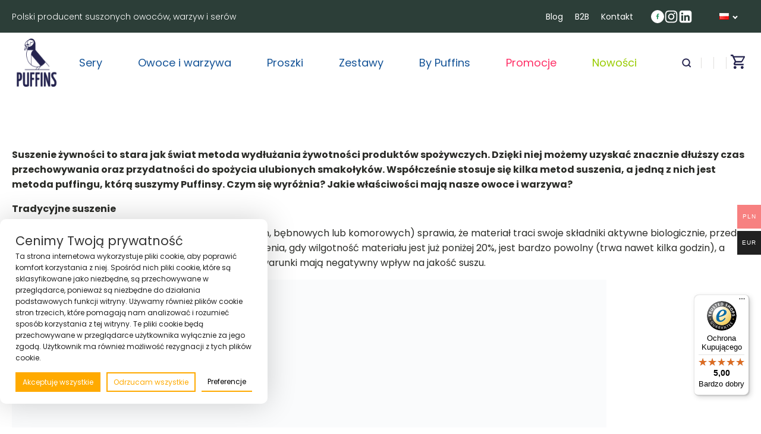

--- FILE ---
content_type: text/html; charset=UTF-8
request_url: https://puffins.co/category/winogrono/
body_size: 36000
content:
<!DOCTYPE html><html lang="pl-PL" ><head><meta charset="UTF-8"><link rel="preconnect" href="https://fonts.gstatic.com/" crossorigin /><meta name="viewport" content="width=device-width, initial-scale=1.0"><link rel="preload" as="style" href="https://fonts.googleapis.com/css?family=Poppins:100,200,300,400,500,600,700,800,900|Oswald:100,200,300,400,500,600,700,800,900" ><meta name='robots' content='index, follow, max-image-preview:large, max-snippet:-1, max-video-preview:-1' /><style>img:is([sizes="auto" i], [sizes^="auto," i]) { contain-intrinsic-size: 3000px 1500px }</style> <script data-cfasync="false" data-pagespeed-no-defer>var gtm4wp_datalayer_name = "dataLayer";
	var dataLayer = dataLayer || [];
	const gtm4wp_use_sku_instead = false;
	const gtm4wp_currency = 'PLN';
	const gtm4wp_product_per_impression = 10;
	const gtm4wp_clear_ecommerce = false;
	const gtm4wp_datalayer_max_timeout = 2000;</script> <title>Archiwa Winogrono - Puffins</title><link rel="canonical" href="https://puffins.co/category/winogrono/" /><meta property="og:locale" content="pl_PL" /><meta property="og:type" content="article" /><meta property="og:title" content="Archiwa Winogrono - Puffins" /><meta property="og:url" content="https://puffins.co/category/winogrono/" /><meta property="og:site_name" content="Puffins" /><meta name="twitter:card" content="summary_large_image" /> <script type="application/ld+json" class="yoast-schema-graph">{"@context":"https://schema.org","@graph":[{"@type":"CollectionPage","@id":"https://puffins.co/category/winogrono/","url":"https://puffins.co/category/winogrono/","name":"Archiwa Winogrono - Puffins","isPartOf":{"@id":"https://puffins.co/#website"},"primaryImageOfPage":{"@id":"https://puffins.co/category/winogrono/#primaryimage"},"image":{"@id":"https://puffins.co/category/winogrono/#primaryimage"},"thumbnailUrl":"https://puffins.co/wp-content/uploads/2020/09/Czym-sie-wyrozniaja-owoce-i-warzywa-suszone-metoda-puffingu.jpg","breadcrumb":{"@id":"https://puffins.co/category/winogrono/#breadcrumb"},"inLanguage":"pl-PL"},{"@type":"ImageObject","inLanguage":"pl-PL","@id":"https://puffins.co/category/winogrono/#primaryimage","url":"https://puffins.co/wp-content/uploads/2020/09/Czym-sie-wyrozniaja-owoce-i-warzywa-suszone-metoda-puffingu.jpg","contentUrl":"https://puffins.co/wp-content/uploads/2020/09/Czym-sie-wyrozniaja-owoce-i-warzywa-suszone-metoda-puffingu.jpg","width":500,"height":500},{"@type":"BreadcrumbList","@id":"https://puffins.co/category/winogrono/#breadcrumb","itemListElement":[{"@type":"ListItem","position":1,"name":"Strona główna","item":"https://puffins.co/"},{"@type":"ListItem","position":2,"name":"Winogrono"}]},{"@type":"WebSite","@id":"https://puffins.co/#website","url":"https://puffins.co/","name":"Puffins","description":"Suszone owoce i warzywa","potentialAction":[{"@type":"SearchAction","target":{"@type":"EntryPoint","urlTemplate":"https://puffins.co/?s={search_term_string}"},"query-input":{"@type":"PropertyValueSpecification","valueRequired":true,"valueName":"search_term_string"}}],"inLanguage":"pl-PL"}]}</script> <link rel='dns-prefetch' href='//capi-automation.s3.us-east-2.amazonaws.com' /><link rel="alternate" type="application/rss+xml" title="Puffins &raquo; Kanał z wpisami" href="https://puffins.co/feed/" /><link rel="alternate" type="application/rss+xml" title="Puffins &raquo; Kanał z komentarzami" href="https://puffins.co/comments/feed/" /><link rel="alternate" type="application/rss+xml" title="Puffins &raquo; Kanał z wpisami zaszufladkowanymi do kategorii Winogrono" href="https://puffins.co/category/winogrono/feed/" /> <script>WebFontConfig={google:{families:["Poppins:100,200,300,400,500,600,700,800,900","Oswald:100,200,300,400,500,600,700,800,900"]}};if ( typeof WebFont === "object" && typeof WebFont.load === "function" ) { WebFont.load( WebFontConfig ); }</script><script data-optimized="1" src="https://puffins.co/wp-content/plugins/litespeed-cache/assets/js/webfontloader.min.js"></script> <link rel='stylesheet' id='wp-components-css' href='https://puffins.co/wp-includes/css/dist/components/style.min.css?ver=6.8.2' media='all' /><link rel='stylesheet' id='woocommerce-paczkomaty-inpost-blocks-integration-frontend-css' href='https://puffins.co/wp-content/plugins/woocommerce-paczkomaty-inpost/build/point-selection-block-frontend.css?ver=1756749760' media='all' /><link rel='stylesheet' id='woocommerce-paczkomaty-inpost-blocks-integration-editor-css' href='https://puffins.co/wp-content/plugins/woocommerce-paczkomaty-inpost/build/point-selection-block.css?ver=1756749760' media='all' /><link rel='stylesheet' id='woocommerce-multi-currency-css' href='https://puffins.co/wp-content/plugins/woocommerce-multi-currency/css/woocommerce-multi-currency.min.css?ver=2.3.12' media='all' /><style id='woocommerce-multi-currency-inline-css'>.woocommerce-multi-currency .wmc-list-currencies .wmc-currency.wmc-active {background: #f78080 !important;}.woocommerce-multi-currency .wmc-list-currencies .wmc-currency:hover {background: #f78080 !important;}.woocommerce-multi-currency .wmc-list-currencies .wmc-currency,.woocommerce-multi-currency .wmc-title, .woocommerce-multi-currency.wmc-price-switcher a {background: #212121 !important;}.woocommerce-multi-currency .wmc-title, .woocommerce-multi-currency .wmc-list-currencies .wmc-currency span,.woocommerce-multi-currency .wmc-list-currencies .wmc-currency a,.woocommerce-multi-currency.wmc-price-switcher a {color: #ffffff !important;}@media screen and (min-width: 769px) {.woocommerce-multi-currency.wmc-sidebar{top:50% !important;}}.woocommerce-multi-currency.wmc-sidebar .wmc-list-currencies .wmc-sidebar-open{background-color:#99999900;color:#cccccc;}.woocommerce-multi-currency.wmc-shortcode .wmc-currency{background-color:#ffffff;color:#212121}.woocommerce-multi-currency.wmc-shortcode .wmc-currency.wmc-active,.woocommerce-multi-currency.wmc-shortcode .wmc-current-currency{background-color:#ffffff;color:#212121}.woocommerce-multi-currency.wmc-shortcode.vertical-currency-symbols-circle:not(.wmc-currency-trigger-click) .wmc-currency-wrapper:hover .wmc-sub-currency,.woocommerce-multi-currency.wmc-shortcode.vertical-currency-symbols-circle.wmc-currency-trigger-click .wmc-sub-currency{animation: height_slide 100ms;}@keyframes height_slide {0% {height: 0;} 100% {height: 100%;} }</style><link rel='stylesheet' id='sbi_styles-css' href='https://puffins.co/wp-content/plugins/instagram-feed/css/sbi-styles.min.css?ver=6.9.1' media='all' /><style id='wp-block-library-inline-css'>:root{--wp-admin-theme-color:#007cba;--wp-admin-theme-color--rgb:0,124,186;--wp-admin-theme-color-darker-10:#006ba1;--wp-admin-theme-color-darker-10--rgb:0,107,161;--wp-admin-theme-color-darker-20:#005a87;--wp-admin-theme-color-darker-20--rgb:0,90,135;--wp-admin-border-width-focus:2px;--wp-block-synced-color:#7a00df;--wp-block-synced-color--rgb:122,0,223;--wp-bound-block-color:var(--wp-block-synced-color)}@media (min-resolution:192dpi){:root{--wp-admin-border-width-focus:1.5px}}.wp-element-button{cursor:pointer}:root{--wp--preset--font-size--normal:16px;--wp--preset--font-size--huge:42px}:root .has-very-light-gray-background-color{background-color:#eee}:root .has-very-dark-gray-background-color{background-color:#313131}:root .has-very-light-gray-color{color:#eee}:root .has-very-dark-gray-color{color:#313131}:root .has-vivid-green-cyan-to-vivid-cyan-blue-gradient-background{background:linear-gradient(135deg,#00d084,#0693e3)}:root .has-purple-crush-gradient-background{background:linear-gradient(135deg,#34e2e4,#4721fb 50%,#ab1dfe)}:root .has-hazy-dawn-gradient-background{background:linear-gradient(135deg,#faaca8,#dad0ec)}:root .has-subdued-olive-gradient-background{background:linear-gradient(135deg,#fafae1,#67a671)}:root .has-atomic-cream-gradient-background{background:linear-gradient(135deg,#fdd79a,#004a59)}:root .has-nightshade-gradient-background{background:linear-gradient(135deg,#330968,#31cdcf)}:root .has-midnight-gradient-background{background:linear-gradient(135deg,#020381,#2874fc)}.has-regular-font-size{font-size:1em}.has-larger-font-size{font-size:2.625em}.has-normal-font-size{font-size:var(--wp--preset--font-size--normal)}.has-huge-font-size{font-size:var(--wp--preset--font-size--huge)}.has-text-align-center{text-align:center}.has-text-align-left{text-align:left}.has-text-align-right{text-align:right}#end-resizable-editor-section{display:none}.aligncenter{clear:both}.items-justified-left{justify-content:flex-start}.items-justified-center{justify-content:center}.items-justified-right{justify-content:flex-end}.items-justified-space-between{justify-content:space-between}.screen-reader-text{border:0;clip-path:inset(50%);height:1px;margin:-1px;overflow:hidden;padding:0;position:absolute;width:1px;word-wrap:normal!important}.screen-reader-text:focus{background-color:#ddd;clip-path:none;color:#444;display:block;font-size:1em;height:auto;left:5px;line-height:normal;padding:15px 23px 14px;text-decoration:none;top:5px;width:auto;z-index:100000}html :where(.has-border-color){border-style:solid}html :where([style*=border-top-color]){border-top-style:solid}html :where([style*=border-right-color]){border-right-style:solid}html :where([style*=border-bottom-color]){border-bottom-style:solid}html :where([style*=border-left-color]){border-left-style:solid}html :where([style*=border-width]){border-style:solid}html :where([style*=border-top-width]){border-top-style:solid}html :where([style*=border-right-width]){border-right-style:solid}html :where([style*=border-bottom-width]){border-bottom-style:solid}html :where([style*=border-left-width]){border-left-style:solid}html :where(img[class*=wp-image-]){height:auto;max-width:100%}:where(figure){margin:0 0 1em}html :where(.is-position-sticky){--wp-admin--admin-bar--position-offset:var(--wp-admin--admin-bar--height,0px)}@media screen and (max-width:600px){html :where(.is-position-sticky){--wp-admin--admin-bar--position-offset:0px}}</style><style id='classic-theme-styles-inline-css'>/*! This file is auto-generated */
.wp-block-button__link{color:#fff;background-color:#32373c;border-radius:9999px;box-shadow:none;text-decoration:none;padding:calc(.667em + 2px) calc(1.333em + 2px);font-size:1.125em}.wp-block-file__button{background:#32373c;color:#fff;text-decoration:none}</style><style id='global-styles-inline-css'>:root{--wp--preset--aspect-ratio--square: 1;--wp--preset--aspect-ratio--4-3: 4/3;--wp--preset--aspect-ratio--3-4: 3/4;--wp--preset--aspect-ratio--3-2: 3/2;--wp--preset--aspect-ratio--2-3: 2/3;--wp--preset--aspect-ratio--16-9: 16/9;--wp--preset--aspect-ratio--9-16: 9/16;--wp--preset--color--black: #000000;--wp--preset--color--cyan-bluish-gray: #abb8c3;--wp--preset--color--white: #ffffff;--wp--preset--color--pale-pink: #f78da7;--wp--preset--color--vivid-red: #cf2e2e;--wp--preset--color--luminous-vivid-orange: #ff6900;--wp--preset--color--luminous-vivid-amber: #fcb900;--wp--preset--color--light-green-cyan: #7bdcb5;--wp--preset--color--vivid-green-cyan: #00d084;--wp--preset--color--pale-cyan-blue: #8ed1fc;--wp--preset--color--vivid-cyan-blue: #0693e3;--wp--preset--color--vivid-purple: #9b51e0;--wp--preset--color--foreground: #000000;--wp--preset--color--background: #ffffff;--wp--preset--color--primary: #1a4548;--wp--preset--color--secondary: #ffe2c7;--wp--preset--color--tertiary: #F6F6F6;--wp--preset--gradient--vivid-cyan-blue-to-vivid-purple: linear-gradient(135deg,rgba(6,147,227,1) 0%,rgb(155,81,224) 100%);--wp--preset--gradient--light-green-cyan-to-vivid-green-cyan: linear-gradient(135deg,rgb(122,220,180) 0%,rgb(0,208,130) 100%);--wp--preset--gradient--luminous-vivid-amber-to-luminous-vivid-orange: linear-gradient(135deg,rgba(252,185,0,1) 0%,rgba(255,105,0,1) 100%);--wp--preset--gradient--luminous-vivid-orange-to-vivid-red: linear-gradient(135deg,rgba(255,105,0,1) 0%,rgb(207,46,46) 100%);--wp--preset--gradient--very-light-gray-to-cyan-bluish-gray: linear-gradient(135deg,rgb(238,238,238) 0%,rgb(169,184,195) 100%);--wp--preset--gradient--cool-to-warm-spectrum: linear-gradient(135deg,rgb(74,234,220) 0%,rgb(151,120,209) 20%,rgb(207,42,186) 40%,rgb(238,44,130) 60%,rgb(251,105,98) 80%,rgb(254,248,76) 100%);--wp--preset--gradient--blush-light-purple: linear-gradient(135deg,rgb(255,206,236) 0%,rgb(152,150,240) 100%);--wp--preset--gradient--blush-bordeaux: linear-gradient(135deg,rgb(254,205,165) 0%,rgb(254,45,45) 50%,rgb(107,0,62) 100%);--wp--preset--gradient--luminous-dusk: linear-gradient(135deg,rgb(255,203,112) 0%,rgb(199,81,192) 50%,rgb(65,88,208) 100%);--wp--preset--gradient--pale-ocean: linear-gradient(135deg,rgb(255,245,203) 0%,rgb(182,227,212) 50%,rgb(51,167,181) 100%);--wp--preset--gradient--electric-grass: linear-gradient(135deg,rgb(202,248,128) 0%,rgb(113,206,126) 100%);--wp--preset--gradient--midnight: linear-gradient(135deg,rgb(2,3,129) 0%,rgb(40,116,252) 100%);--wp--preset--gradient--vertical-secondary-to-tertiary: linear-gradient(to bottom,var(--wp--preset--color--secondary) 0%,var(--wp--preset--color--tertiary) 100%);--wp--preset--gradient--vertical-secondary-to-background: linear-gradient(to bottom,var(--wp--preset--color--secondary) 0%,var(--wp--preset--color--background) 100%);--wp--preset--gradient--vertical-tertiary-to-background: linear-gradient(to bottom,var(--wp--preset--color--tertiary) 0%,var(--wp--preset--color--background) 100%);--wp--preset--gradient--diagonal-primary-to-foreground: linear-gradient(to bottom right,var(--wp--preset--color--primary) 0%,var(--wp--preset--color--foreground) 100%);--wp--preset--gradient--diagonal-secondary-to-background: linear-gradient(to bottom right,var(--wp--preset--color--secondary) 50%,var(--wp--preset--color--background) 50%);--wp--preset--gradient--diagonal-background-to-secondary: linear-gradient(to bottom right,var(--wp--preset--color--background) 50%,var(--wp--preset--color--secondary) 50%);--wp--preset--gradient--diagonal-tertiary-to-background: linear-gradient(to bottom right,var(--wp--preset--color--tertiary) 50%,var(--wp--preset--color--background) 50%);--wp--preset--gradient--diagonal-background-to-tertiary: linear-gradient(to bottom right,var(--wp--preset--color--background) 50%,var(--wp--preset--color--tertiary) 50%);--wp--preset--font-size--small: 1rem;--wp--preset--font-size--medium: 1.125rem;--wp--preset--font-size--large: 1.75rem;--wp--preset--font-size--x-large: clamp(1.75rem, 3vw, 2.25rem);--wp--preset--font-family--system-font: -apple-system,BlinkMacSystemFont,"Segoe UI",Roboto,Oxygen-Sans,Ubuntu,Cantarell,"Helvetica Neue",sans-serif;--wp--preset--font-family--source-serif-pro: "Source Serif Pro", serif;--wp--preset--spacing--20: 0.44rem;--wp--preset--spacing--30: 0.67rem;--wp--preset--spacing--40: 1rem;--wp--preset--spacing--50: 1.5rem;--wp--preset--spacing--60: 2.25rem;--wp--preset--spacing--70: 3.38rem;--wp--preset--spacing--80: 5.06rem;--wp--preset--shadow--natural: 6px 6px 9px rgba(0, 0, 0, 0.2);--wp--preset--shadow--deep: 12px 12px 50px rgba(0, 0, 0, 0.4);--wp--preset--shadow--sharp: 6px 6px 0px rgba(0, 0, 0, 0.2);--wp--preset--shadow--outlined: 6px 6px 0px -3px rgba(255, 255, 255, 1), 6px 6px rgba(0, 0, 0, 1);--wp--preset--shadow--crisp: 6px 6px 0px rgba(0, 0, 0, 1);--wp--custom--spacing--small: max(1.25rem, 5vw);--wp--custom--spacing--medium: clamp(2rem, 8vw, calc(4 * var(--wp--style--block-gap)));--wp--custom--spacing--large: clamp(4rem, 10vw, 8rem);--wp--custom--spacing--outer: var(--wp--custom--spacing--small, 1.25rem);--wp--custom--typography--font-size--huge: clamp(2.25rem, 4vw, 2.75rem);--wp--custom--typography--font-size--gigantic: clamp(2.75rem, 6vw, 3.25rem);--wp--custom--typography--font-size--colossal: clamp(3.25rem, 8vw, 6.25rem);--wp--custom--typography--line-height--tiny: 1.15;--wp--custom--typography--line-height--small: 1.2;--wp--custom--typography--line-height--medium: 1.4;--wp--custom--typography--line-height--normal: 1.6;}:root :where(.is-layout-flow) > :first-child{margin-block-start: 0;}:root :where(.is-layout-flow) > :last-child{margin-block-end: 0;}:root :where(.is-layout-flow) > *{margin-block-start: 1.5rem;margin-block-end: 0;}:root :where(.is-layout-constrained) > :first-child{margin-block-start: 0;}:root :where(.is-layout-constrained) > :last-child{margin-block-end: 0;}:root :where(.is-layout-constrained) > *{margin-block-start: 1.5rem;margin-block-end: 0;}:root :where(.is-layout-flex){gap: 1.5rem;}:root :where(.is-layout-grid){gap: 1.5rem;}body .is-layout-flex{display: flex;}.is-layout-flex{flex-wrap: wrap;align-items: center;}.is-layout-flex > :is(*, div){margin: 0;}body .is-layout-grid{display: grid;}.is-layout-grid > :is(*, div){margin: 0;}.has-black-color{color: var(--wp--preset--color--black) !important;}.has-cyan-bluish-gray-color{color: var(--wp--preset--color--cyan-bluish-gray) !important;}.has-white-color{color: var(--wp--preset--color--white) !important;}.has-pale-pink-color{color: var(--wp--preset--color--pale-pink) !important;}.has-vivid-red-color{color: var(--wp--preset--color--vivid-red) !important;}.has-luminous-vivid-orange-color{color: var(--wp--preset--color--luminous-vivid-orange) !important;}.has-luminous-vivid-amber-color{color: var(--wp--preset--color--luminous-vivid-amber) !important;}.has-light-green-cyan-color{color: var(--wp--preset--color--light-green-cyan) !important;}.has-vivid-green-cyan-color{color: var(--wp--preset--color--vivid-green-cyan) !important;}.has-pale-cyan-blue-color{color: var(--wp--preset--color--pale-cyan-blue) !important;}.has-vivid-cyan-blue-color{color: var(--wp--preset--color--vivid-cyan-blue) !important;}.has-vivid-purple-color{color: var(--wp--preset--color--vivid-purple) !important;}.has-black-background-color{background-color: var(--wp--preset--color--black) !important;}.has-cyan-bluish-gray-background-color{background-color: var(--wp--preset--color--cyan-bluish-gray) !important;}.has-white-background-color{background-color: var(--wp--preset--color--white) !important;}.has-pale-pink-background-color{background-color: var(--wp--preset--color--pale-pink) !important;}.has-vivid-red-background-color{background-color: var(--wp--preset--color--vivid-red) !important;}.has-luminous-vivid-orange-background-color{background-color: var(--wp--preset--color--luminous-vivid-orange) !important;}.has-luminous-vivid-amber-background-color{background-color: var(--wp--preset--color--luminous-vivid-amber) !important;}.has-light-green-cyan-background-color{background-color: var(--wp--preset--color--light-green-cyan) !important;}.has-vivid-green-cyan-background-color{background-color: var(--wp--preset--color--vivid-green-cyan) !important;}.has-pale-cyan-blue-background-color{background-color: var(--wp--preset--color--pale-cyan-blue) !important;}.has-vivid-cyan-blue-background-color{background-color: var(--wp--preset--color--vivid-cyan-blue) !important;}.has-vivid-purple-background-color{background-color: var(--wp--preset--color--vivid-purple) !important;}.has-black-border-color{border-color: var(--wp--preset--color--black) !important;}.has-cyan-bluish-gray-border-color{border-color: var(--wp--preset--color--cyan-bluish-gray) !important;}.has-white-border-color{border-color: var(--wp--preset--color--white) !important;}.has-pale-pink-border-color{border-color: var(--wp--preset--color--pale-pink) !important;}.has-vivid-red-border-color{border-color: var(--wp--preset--color--vivid-red) !important;}.has-luminous-vivid-orange-border-color{border-color: var(--wp--preset--color--luminous-vivid-orange) !important;}.has-luminous-vivid-amber-border-color{border-color: var(--wp--preset--color--luminous-vivid-amber) !important;}.has-light-green-cyan-border-color{border-color: var(--wp--preset--color--light-green-cyan) !important;}.has-vivid-green-cyan-border-color{border-color: var(--wp--preset--color--vivid-green-cyan) !important;}.has-pale-cyan-blue-border-color{border-color: var(--wp--preset--color--pale-cyan-blue) !important;}.has-vivid-cyan-blue-border-color{border-color: var(--wp--preset--color--vivid-cyan-blue) !important;}.has-vivid-purple-border-color{border-color: var(--wp--preset--color--vivid-purple) !important;}.has-vivid-cyan-blue-to-vivid-purple-gradient-background{background: var(--wp--preset--gradient--vivid-cyan-blue-to-vivid-purple) !important;}.has-light-green-cyan-to-vivid-green-cyan-gradient-background{background: var(--wp--preset--gradient--light-green-cyan-to-vivid-green-cyan) !important;}.has-luminous-vivid-amber-to-luminous-vivid-orange-gradient-background{background: var(--wp--preset--gradient--luminous-vivid-amber-to-luminous-vivid-orange) !important;}.has-luminous-vivid-orange-to-vivid-red-gradient-background{background: var(--wp--preset--gradient--luminous-vivid-orange-to-vivid-red) !important;}.has-very-light-gray-to-cyan-bluish-gray-gradient-background{background: var(--wp--preset--gradient--very-light-gray-to-cyan-bluish-gray) !important;}.has-cool-to-warm-spectrum-gradient-background{background: var(--wp--preset--gradient--cool-to-warm-spectrum) !important;}.has-blush-light-purple-gradient-background{background: var(--wp--preset--gradient--blush-light-purple) !important;}.has-blush-bordeaux-gradient-background{background: var(--wp--preset--gradient--blush-bordeaux) !important;}.has-luminous-dusk-gradient-background{background: var(--wp--preset--gradient--luminous-dusk) !important;}.has-pale-ocean-gradient-background{background: var(--wp--preset--gradient--pale-ocean) !important;}.has-electric-grass-gradient-background{background: var(--wp--preset--gradient--electric-grass) !important;}.has-midnight-gradient-background{background: var(--wp--preset--gradient--midnight) !important;}.has-small-font-size{font-size: var(--wp--preset--font-size--small) !important;}.has-medium-font-size{font-size: var(--wp--preset--font-size--medium) !important;}.has-large-font-size{font-size: var(--wp--preset--font-size--large) !important;}.has-x-large-font-size{font-size: var(--wp--preset--font-size--x-large) !important;}</style><link rel='stylesheet' id='contact-form-7-css' href='https://puffins.co/wp-content/plugins/contact-form-7/includes/css/styles.css?ver=6.1.1' media='all' /><link rel='stylesheet' id='oxygen-css' href='https://puffins.co/wp-content/plugins/oxygen/component-framework/oxygen.css?ver=4.9.1' media='all' /><link rel='stylesheet' id='woocommerce-layout-css' href='https://puffins.co/wp-content/plugins/woocommerce/assets/css/woocommerce-layout.css?ver=10.1.2' media='all' /><link rel='stylesheet' id='woocommerce-smallscreen-css' href='https://puffins.co/wp-content/plugins/woocommerce/assets/css/woocommerce-smallscreen.css?ver=10.1.2' media='only screen and (max-width: 768px)' /><link rel='stylesheet' id='woocommerce-general-css' href='https://puffins.co/wp-content/plugins/woocommerce/assets/css/woocommerce.css?ver=10.1.2' media='all' /><link rel='stylesheet' id='woocommerce-blocktheme-css' href='https://puffins.co/wp-content/plugins/woocommerce/assets/css/woocommerce-blocktheme.css?ver=10.1.2' media='all' /><style id='woocommerce-inline-inline-css'>.woocommerce form .form-row .required { visibility: visible; }</style><style id='wpgb-head-inline-css'>.wp-grid-builder:not(.wpgb-template),.wpgb-facet{opacity:0.01}.wpgb-facet fieldset{margin:0;padding:0;border:none;outline:none;box-shadow:none}.wpgb-facet fieldset:last-child{margin-bottom:40px;}.wpgb-facet fieldset legend.wpgb-sr-only{height:1px;width:1px}</style><link rel='stylesheet' id='conditional-paymentsdebug-style-css' href='https://puffins.co/wp-content/plugins/conditional-payments/public/css/dscpw-debug.css?ver=all' media='all' /><link rel='stylesheet' id='photoswipe-css' href='https://puffins.co/wp-content/plugins/woocommerce/assets/css/photoswipe/photoswipe.min.css?ver=10.1.2' media='all' /><link rel='stylesheet' id='photoswipe-default-skin-css' href='https://puffins.co/wp-content/plugins/woocommerce/assets/css/photoswipe/default-skin/default-skin.min.css?ver=10.1.2' media='all' /><link rel='stylesheet' id='p24-styles-css' href='https://puffins.co/wp-content/plugins/woo-przelewy24/assets/css/styles.css?ver=1.0.16' media='all' /><link rel='stylesheet' id='brands-styles-css' href='https://puffins.co/wp-content/plugins/woocommerce/assets/css/brands.css?ver=10.1.2' media='all' /><link rel='preload' as='font' type='font/woff2' crossorigin='anonymous' id='tinvwl-webfont-font-css' href='https://puffins.co/wp-content/plugins/ti-woocommerce-wishlist/assets/fonts/tinvwl-webfont.woff2?ver=xu2uyi' media='all' /><link rel='stylesheet' id='tinvwl-webfont-css' href='https://puffins.co/wp-content/plugins/ti-woocommerce-wishlist/assets/css/webfont.min.css?ver=2.10.0' media='all' /><link rel='stylesheet' id='tinvwl-css' href='https://puffins.co/wp-content/plugins/ti-woocommerce-wishlist/assets/css/public.min.css?ver=2.10.0' media='all' /><link rel='stylesheet' id='searchwp-live-search-css' href='https://puffins.co/wp-content/plugins/searchwp-live-ajax-search/assets/styles/style.min.css?ver=1.8.6' media='all' /><style id='searchwp-live-search-inline-css'>.searchwp-live-search-result .searchwp-live-search-result--title a {
  font-size: 16px;
}
.searchwp-live-search-result .searchwp-live-search-result--price {
  font-size: 14px;
}
.searchwp-live-search-result .searchwp-live-search-result--add-to-cart .button {
  font-size: 14px;
}</style><link rel='stylesheet' id='cwginstock_frontend_css-css' href='https://puffins.co/wp-content/plugins/back-in-stock-notifier-for-woocommerce/assets/css/frontend.min.css?ver=6.0.9.2' media='' /><link rel='stylesheet' id='cwginstock_bootstrap-css' href='https://puffins.co/wp-content/plugins/back-in-stock-notifier-for-woocommerce/assets/css/bootstrap.min.css?ver=6.0.9.2' media='' /> <script src="https://puffins.co/wp-includes/js/jquery/jquery.min.js?ver=3.7.1" id="jquery-core-js"></script> <script id="woocommerce-multi-currency-js-extra">var wooMultiCurrencyParams = {"enableCacheCompatible":"0","ajaxUrl":"https:\/\/puffins.co\/wp-admin\/admin-ajax.php","nonce":"a899f3603d","switchByJS":"0","woo_subscription":"","extra_params":[],"current_currency":"PLN","currencyByPaymentImmediately":"","click_to_expand_currencies_bar":"","filter_price_meta_query":"","filter_price_tax_query":"","filter_price_search_query":"","filter_price_query_vars":""};</script> <script src="https://puffins.co/wp-content/plugins/woocommerce-multi-currency/js/woocommerce-multi-currency.min.js?ver=2.3.12" id="woocommerce-multi-currency-js"></script> <script src="https://puffins.co/wp-content/plugins/woocommerce/assets/js/jquery-blockui/jquery.blockUI.min.js?ver=2.7.0-wc.10.1.2" id="jquery-blockui-js" data-wp-strategy="defer"></script> <script id="wc-add-to-cart-js-extra">var wc_add_to_cart_params = {"ajax_url":"\/wp-admin\/admin-ajax.php","wc_ajax_url":"\/?wc-ajax=%%endpoint%%","i18n_view_cart":"Zobacz koszyk","cart_url":"https:\/\/puffins.co\/koszyk\/","is_cart":"","cart_redirect_after_add":"no"};</script> <script src="https://puffins.co/wp-content/plugins/woocommerce/assets/js/frontend/add-to-cart.min.js?ver=10.1.2" id="wc-add-to-cart-js" defer data-wp-strategy="defer"></script> <script src="https://puffins.co/wp-content/plugins/woocommerce/assets/js/js-cookie/js.cookie.min.js?ver=2.1.4-wc.10.1.2" id="js-cookie-js" data-wp-strategy="defer"></script> <script id="woocommerce-js-extra">var woocommerce_params = {"ajax_url":"\/wp-admin\/admin-ajax.php","wc_ajax_url":"\/?wc-ajax=%%endpoint%%","i18n_password_show":"Poka\u017c has\u0142o","i18n_password_hide":"Ukryj has\u0142o"};</script> <script src="https://puffins.co/wp-content/plugins/woocommerce/assets/js/frontend/woocommerce.min.js?ver=10.1.2" id="woocommerce-js" defer data-wp-strategy="defer"></script> <script src="https://puffins.co/wp-content/plugins/woocommerce/assets/js/flexslider/jquery.flexslider.min.js?ver=2.7.2-wc.10.1.2" id="flexslider-js" defer data-wp-strategy="defer"></script> <script src="https://puffins.co/wp-content/plugins/woocommerce/assets/js/photoswipe/photoswipe.min.js?ver=4.1.1-wc.10.1.2" id="photoswipe-js" defer data-wp-strategy="defer"></script> <script src="https://puffins.co/wp-content/plugins/woocommerce/assets/js/photoswipe/photoswipe-ui-default.min.js?ver=4.1.1-wc.10.1.2" id="photoswipe-ui-default-js" defer data-wp-strategy="defer"></script> <script id="wc-single-product-js-extra">var wc_single_product_params = {"i18n_required_rating_text":"Prosz\u0119 wybra\u0107 ocen\u0119","i18n_rating_options":["1 z 5 gwiazdek","2 z 5 gwiazdek","3 z 5 gwiazdek","4 z 5 gwiazdek","5 z 5 gwiazdek"],"i18n_product_gallery_trigger_text":"Wy\u015bwietl pe\u0142noekranow\u0105 galeri\u0119 obrazk\u00f3w","review_rating_required":"yes","flexslider":{"rtl":false,"animation":"slide","smoothHeight":true,"directionNav":false,"controlNav":"thumbnails","slideshow":false,"animationSpeed":500,"animationLoop":false,"allowOneSlide":false,"touch":false},"zoom_enabled":"","zoom_options":[],"photoswipe_enabled":"1","photoswipe_options":{"shareEl":false,"closeOnScroll":false,"history":false,"hideAnimationDuration":0,"showAnimationDuration":0},"flexslider_enabled":"1"};</script> <script src="https://puffins.co/wp-content/plugins/woocommerce/assets/js/frontend/single-product.min.js?ver=10.1.2" id="wc-single-product-js" defer data-wp-strategy="defer"></script> <script src="https://puffins.co/wp-content/plugins/flexible-cookies/assets/js/google/consentFunctions.js?ver=1.2.4" id="flexible-cookies-gtmconsent-functions-js"></script> <script id="flexible-cookies-gtmconsent-updater-js-extra">var gtmUpdater = {"assigned_categories":{"ad_user_data":"other","ad_personalization":"other","ad_storage":"other","analytics_storage":"other"},"necessary_categories":["necessary"]};</script> <script src="https://puffins.co/wp-content/plugins/flexible-cookies/assets/js/google/consentUpdater.js?ver=1.2.4" id="flexible-cookies-gtmconsent-updater-js"></script> <script id="flexible-cookies-gtmconsent-loader-js-extra">var gtmLoader = {"ad_user_data":"denied","ad_personalization":"denied","ad_storage":"denied","analytics_storage":"denied"};</script> <script src="https://puffins.co/wp-content/plugins/flexible-cookies/assets/js/google/consentLoader.js?ver=1.2.4" id="flexible-cookies-gtmconsent-loader-js"></script> <script id="flexible-cookies-advanced-consent-mode-google-tag-manager-js-extra">var advancedCMSettings = {"gtmId":"GTM-PSLPXKV5"};</script> <script src="https://puffins.co/wp-content/plugins/flexible-cookies/assets/js/google/advanced/advancedConsentInit.js?ver=1.2.4" id="flexible-cookies-advanced-consent-mode-google-tag-manager-js"></script> <script id="woocommerce-multi-currency-switcher-js-extra">var _woocommerce_multi_currency_params = {"use_session":"cookie","do_not_reload_page":"","ajax_url":"https:\/\/puffins.co\/wp-admin\/admin-ajax.php","posts_submit":"0","switch_by_js":"","switch_container":"0"};</script> <script src="https://puffins.co/wp-content/plugins/woocommerce-multi-currency/js/woocommerce-multi-currency-switcher.min.js?ver=2.3.12" id="woocommerce-multi-currency-switcher-js"></script> <link rel="https://api.w.org/" href="https://puffins.co/wp-json/" /><link rel="alternate" title="JSON" type="application/json" href="https://puffins.co/wp-json/wp/v2/categories/938" /><link rel="EditURI" type="application/rsd+xml" title="RSD" href="https://puffins.co/xmlrpc.php?rsd" /><meta name="generator" content="WordPress 6.8.2" /><meta name="generator" content="WooCommerce 10.1.2" />
<noscript><style>.wp-grid-builder .wpgb-card.wpgb-card-hidden .wpgb-card-wrapper{opacity:1!important;visibility:visible!important;transform:none!important}.wpgb-facet {opacity:1!important;pointer-events:auto!important}.wpgb-facet *:not(.wpgb-pagination-facet){display:none}</style></noscript>     <script>(function(w,d,s,l,i){
      w[l]=w[l]||[];
      w[l].push({'gtm.start': new Date().getTime(), event:'gtm.js'});
      var f=d.getElementsByTagName(s)[0],
          j=d.createElement(s),
          dl=l!='dataLayer'?'&l='+l:'';
      j.async=true;
      j.src='https://www.googletagmanager.com/gtm.js?id='+i+dl;
      f.parentNode.insertBefore(j,f);
    })(window,document,'script','dataLayer','GTM-PSLPXKV5');</script>  <script data-cfasync="false" data-pagespeed-no-defer>var dataLayer_content = {"pagePostType":"post","pagePostType2":"category-post","pageCategory":["mango","miechunka","pomidor","winogrono","wisnia"],"customerTotalOrders":0,"customerTotalOrderValue":0,"customerFirstName":"","customerLastName":"","customerBillingFirstName":"","customerBillingLastName":"","customerBillingCompany":"","customerBillingAddress1":"","customerBillingAddress2":"","customerBillingCity":"","customerBillingState":"","customerBillingPostcode":"","customerBillingCountry":"","customerBillingEmail":"","customerBillingEmailHash":"","customerBillingPhone":"","customerShippingFirstName":"","customerShippingLastName":"","customerShippingCompany":"","customerShippingAddress1":"","customerShippingAddress2":"","customerShippingCity":"","customerShippingState":"","customerShippingPostcode":"","customerShippingCountry":"","cartContent":{"totals":{"applied_coupons":[],"discount_total":0,"subtotal":0,"total":0},"items":[]}};
	dataLayer.push( dataLayer_content );</script> <script data-cfasync="false" data-pagespeed-no-defer>(function(w,d,s,l,i){w[l]=w[l]||[];w[l].push({'gtm.start':
new Date().getTime(),event:'gtm.js'});var f=d.getElementsByTagName(s)[0],
j=d.createElement(s),dl=l!='dataLayer'?'&l='+l:'';j.async=true;j.src=
'//www.googletagmanager.com/gtm.js?id='+i+dl;f.parentNode.insertBefore(j,f);
})(window,document,'script','dataLayer','GTM-PSLPXKV5');</script> 	<noscript><style>.woocommerce-product-gallery{ opacity: 1 !important; }</style></noscript><style>#flexiblecookies_container div#flexiblecookies_cookie_banner{
	bottom:40px;
	flex-wrap: wrap;
	left: unset;
	right: unset;
	max-width:450px;
}
.flexible-cookies-reopen-settings, #flexiblecookies_settings_container, #flexiblecookies_container div#flexiblecookies_cookie_banner{
	box-shadow:0 0 50px #00000030;
}
div#flexiblecookies_cookie_banner span.flexiblecookies_cookie_text{
	margin-bottom:15px;
	margin-right:0;
}
div#flexiblecookies_cookie_banner button:hover{
	transform:translatey(-2px);
}

div#flexiblecookies_cookie_banner button, button#flexiblecookies_accept_settings_cookies{
	width:auto;
	padding:5px 10px;
	transition:0.3s;
}

button#flexiblecookies_accept_cookies, button#flexiblecookies_accept_settings_cookies{
	background:#FFAA00;
	border:2px solid #FFAA00;
	color:#fff;
}
button#flexiblecookies_accept_cookies:hover, button#flexiblecookies_accept_settings_cookies:hover{
	background:#EE9900;
	border:2px solid #EE9900;
}

button#flexiblecookies_deny_cookies{
	background:transparent;
	border:2px solid #FFAA00;
	color:#FFAA00;
}
button#flexiblecookies_deny_cookies:hover{
	border-color:#EE9900;
}

button#flexiblecookies_open_settings{
	padding:0;
	padding-bottom:5px;
	background:transparent;
	color:#000;
	border-bottom:2px solid #FFAA00;
	right:0;
}
button#flexiblecookies_open_settings:hover{
	border-color:#EE9900;
}

#flexiblecookies_settings_container, #flexiblecookies_container div#flexiblecookies_cookie_banner{
	flex-wrap: wrap;
	border-radius:10px;
	padding:20px 26px;
}

#flexiblecookies_settings_container{
	color:#000;
	background:#fff;
}

@media (max-width:768px){
	#flexiblecookies_container div#flexiblecookies_cookie_banner{
		width:auto;
		left:10px;
		right:10px;
		bottom:10px;
	}
	div#flexiblecookies_settings_container{
		width:auto;
		top:10px;
		left:10px;
		right:10px;
		transform:none;
		overflow-y:auto;
		bottom:10px;
	}
	span#flexiblecookies_settings{
		height:auto;
	}
}</style><style>/* bar */
	#flexiblecookies_container {
		all: unset;
		display: none;
		font-size: 13px;
	}

	#flexiblecookies_cookie_banner {
		background: #fff;
		padding: 10px 20px;
		display: flex;
		align-items: center;
		flex-wrap: wrap;
		flex-direction: column;
		justify-content: center;
		position: fixed;
		bottom: 0;
	left:0;
		box-sizing: border-box;
		width: auto;
		z-index: 9997;
		text-align: left;
	}

	span.flexiblecookies_cookie_text {
		flex: 1;
		margin-right: 20px;
	}

	span.flexiblecookies_cookie_text p {
		margin: 0;
		padding: 0;
		font-size: 12px;
		font-weight: 400;
		color: #222;
	}

	span.flexiblecookies_cookie_text h3, #flexiblecookies_settings_header h3 {
		all: unset;
		font-size: 21px;
		color: #333;
		font-weight: 400;
	}

	/* preferences */
	#flexiblecookies_settings_background {
		display: none;
		z-index: 9998;
		width: 100%;
		height: 100%;
		position: fixed;
		backdrop-filter: grayscale(90) blur(5px);
		-webkit-backdrop-filter: grayscale(90) blur(5px);
		left: 0;
		right: 0;
		top: 0;
		bottom: 0;
		background: #00000090;
	}

	#flexiblecookies_settings_container {
		width: 700px;
		min-height: 600px;
		height: auto;
		background: #ffffff;

		color: #333333;
		position: fixed;
		top: 50%;
		left: 50%;
		transform: translate(-50%, -50%);
		z-index: 9999;
		padding: 10px;
		display: none;
		flex-direction: column;
	}

	#flexiblecookies_settings table {
		width: 100%;
		border-spacing: 0 5px;
	}

	#flexiblecookies_settings_header {
		width: 100%;
		display: flex;
		position: relative;
	}

	#flexiblecookies_settings_header h3 {
		text-align: center;
		width: 100%;
		height: 45px;
		color: #555;
		margin: 0;
		flex: 1;
	}

	#flexiblecookies_close_settings {
		cursor: pointer;
		position: absolute;
		right: 10px;
		top: 3px;
	}

	#flexiblecookies_settings {
		margin: 20px 0px;
		height: 500px;
		display: inherit;
		overflow-y: auto;
	}

	.cookie_settings_bottom_row {
		text-align: right;
		display: block;
	}

	.flexiblecookies-description {
		font-size: 10px;
		padding-bottom: 10px;
		border-bottom: 1px solid #eee;
		color: #444;
	}

	.flexiblecookies-category-label {
		margin: 3px;
		font-size: 18px;
		font-weight: 300;
		color: #222;
	}

	.flexiblecookies-required-label {
		font-size: 10px;
		font-weight: bold;
		color: #610000;
	}

	/* buttons */

	.flexiblecookies_cookie_actions {
		display: flex;
		flex-wrap: nowrap;
		flex-direction: row;
		gap: 10px;
		width: 100%;
		justify-content: space-between;
	}

	.flexiblecookies_cookie_actions button, .cookie_settings_bottom_row button {
		all: unset;
		font-size: 12px;
		text-align: center;
	}

		.flexiblecookies_cookie_actions button, .cookie_settings_bottom_row button {
		background: #FFAA00;
		color: #fff;
		cursor: pointer;
	}

	.flexiblecookies_cookie_actions button:hover, .cookie_settings_bottom_row button:hover {
		background: #EE9900;
	}

	

	/* toggle checkboxes */
	.checkbox__toggle {
		display: inline-block;
		height: 17px;
		position: relative;
		width: 30px;
	}

	.checkbox__toggle input {
		display: none;
	}

	.checkbox__toggle-slider {
		background-color: #ccc;
		bottom: 0;
		cursor: pointer;
		left: 0;
		position: absolute;
		right: 0;
		top: 0;
		transition: .4s;
	}

	.checkbox__toggle-slider:before {
		background-color: #fff;
		bottom: 2px;
		content: "";
		height: 13px;
		left: 2px;
		position: absolute;
		transition: .4s;
		width: 13px;
	}

	input:checked + .checkbox__toggle-slider {
		background-color: #66bb6a;
	}

	input:checked + .checkbox__toggle-slider:before {
		transform: translateX(13px);
	}

	.checkbox__toggle-slider {
		border-radius: 17px;
	}

	.checkbox__toggle-slider:before {
		border-radius: 50%;
	}</style> <script  type="text/javascript">!function(f,b,e,v,n,t,s){if(f.fbq)return;n=f.fbq=function(){n.callMethod?
					n.callMethod.apply(n,arguments):n.queue.push(arguments)};if(!f._fbq)f._fbq=n;
					n.push=n;n.loaded=!0;n.version='2.0';n.queue=[];t=b.createElement(e);t.async=!0;
					t.src=v;s=b.getElementsByTagName(e)[0];s.parentNode.insertBefore(t,s)}(window,
					document,'script','https://connect.facebook.net/en_US/fbevents.js');</script>  <script  type="text/javascript">fbq('init', '164400061650406', {}, {
    "agent": "woocommerce_0-10.1.2-3.5.15"
});

				document.addEventListener( 'DOMContentLoaded', function() {
					// Insert placeholder for events injected when a product is added to the cart through AJAX.
					document.body.insertAdjacentHTML( 'beforeend', '<div class=\"wc-facebook-pixel-event-placeholder\"></div>' );
				}, false );</script> <meta name="redi-version" content="1.2.7" /><style class='wp-fonts-local'>@font-face{font-family:"Source Serif Pro";font-style:normal;font-weight:200 900;font-display:fallback;src:url('https://puffins.co/wp-content/themes/oxygen-is-not-a-theme/assets/fonts/source-serif-pro/SourceSerif4Variable-Roman.ttf.woff2') format('woff2');font-stretch:normal;}
@font-face{font-family:"Source Serif Pro";font-style:italic;font-weight:200 900;font-display:fallback;src:url('https://puffins.co/wp-content/themes/oxygen-is-not-a-theme/assets/fonts/source-serif-pro/SourceSerif4Variable-Italic.ttf.woff2') format('woff2');font-stretch:normal;}</style><link rel="icon" href="https://puffins.co/wp-content/uploads/2022/09/cropped-logo_2-32x32.png" sizes="32x32" /><link rel="icon" href="https://puffins.co/wp-content/uploads/2022/09/cropped-logo_2-192x192.png" sizes="192x192" /><link rel="apple-touch-icon" href="https://puffins.co/wp-content/uploads/2022/09/cropped-logo_2-180x180.png" /><meta name="msapplication-TileImage" content="https://puffins.co/wp-content/uploads/2022/09/cropped-logo_2-270x270.png" /><link rel='stylesheet' id='oxygen-cache-13150-css' href='//puffins.co/wp-content/uploads/oxygen/css/13150.css?cache=1768820667&#038;ver=6.8.2' media='all' /><link rel='stylesheet' id='oxygen-universal-styles-css' href='//puffins.co/wp-content/uploads/oxygen/css/universal.css?cache=1768821336&#038;ver=6.8.2' media='all' /></head><body class="archive category category-winogrono category-938 wp-embed-responsive wp-theme-oxygen-is-not-a-theme  theme-oxygen-is-not-a-theme oxygen-body woocommerce-uses-block-theme woocommerce-block-theme-has-button-styles woocommerce-no-js woocommerce-multi-currency-PLN tinvwl-theme-style" >
<noscript>
<iframe src="https://www.googletagmanager.com/ns.html?id=GTM-PSLPXKV5"
height="0" width="0" style="display:none;visibility:hidden">
</iframe>
</noscript><noscript><iframe data-lazyloaded="1" src="about:blank" data-src="https://www.googletagmanager.com/ns.html?id=GTM-PSLPXKV5" height="0" width="0" style="display:none;visibility:hidden" aria-hidden="true"></iframe><noscript><iframe src="https://www.googletagmanager.com/ns.html?id=GTM-PSLPXKV5" height="0" width="0" style="display:none;visibility:hidden" aria-hidden="true"></iframe></noscript></noscript><header id="_header-2-225" class="oxy-header-wrapper oxy-sticky-header  oxy-header" ><div id="_header_row-3-225" class="oxygen-hide-in-sticky oxy-header-row" ><div class="oxy-header-container"><div id="_header_left-4-225" class="oxy-header-left" ><div id="text_block-61-16" class="ct-text-block" >Polski producent suszonych owoców, warzyw i serów</div></div><div id="_header_center-6-225" class="oxy-header-center" ></div><div id="_header_right-7-225" class="oxy-header-right" ><nav id="_nav_menu-65-16" class="oxy-nav-menu oxy-nav-menu-dropdowns oxy-nav-menu-dropdown-arrow" ><div class='oxy-menu-toggle'><div class='oxy-nav-menu-hamburger-wrap'><div class='oxy-nav-menu-hamburger'><div class='oxy-nav-menu-hamburger-line'></div><div class='oxy-nav-menu-hamburger-line'></div><div class='oxy-nav-menu-hamburger-line'></div></div></div></div><div class="menu-menu-dodatkowe-pl-container"><ul id="menu-menu-dodatkowe-pl" class="oxy-nav-menu-list"><li id="menu-item-23541" class="menu-item menu-item-type-post_type menu-item-object-page menu-item-23541"><a href="https://puffins.co/blog/">Blog</a></li><li id="menu-item-60576" class="menu-item menu-item-type-post_type menu-item-object-page menu-item-60576"><a href="https://puffins.co/wspolpraca/">B2B</a></li><li id="menu-item-60577" class="menu-item menu-item-type-post_type menu-item-object-page menu-item-60577"><a href="https://puffins.co/kontakt/">Kontakt</a></li></ul></div></nav><div id="div_block-158-16" class="ct-div-block" ><a id="link-714-13150" class="ct-link" href="https://www.facebook.com/puffinsy/"   ><div id="fancy_icon-159-16" class="ct-fancy-icon" ><svg id="svg-fancy_icon-159-16"><use xlink:href="#FontAwesomeicon-facebook"></use></svg></div></a><a id="link-719-13150" class="ct-link" href="https://www.instagram.com/puffinsy/"   ><div id="fancy_icon-160-16" class="ct-fancy-icon" ><svg id="svg-fancy_icon-160-16"><use xlink:href="#FontAwesomeicon-instagram"></use></svg></div></a><a id="link-720-13150" class="ct-link" href="https://www.linkedin.com/company/5022526/admin/"   ><div id="fancy_icon-161-16" class="ct-fancy-icon" ><svg id="svg-fancy_icon-161-16"><use xlink:href="#FontAwesomeicon-linkedin-square"></use></svg></div></a></div><nav id="_nav_menu-707-13150" class="oxy-nav-menu oxy-nav-menu-dropdowns oxy-nav-menu-dropdown-arrow" ><div class='oxy-menu-toggle'><div class='oxy-nav-menu-hamburger-wrap'><div class='oxy-nav-menu-hamburger'><div class='oxy-nav-menu-hamburger-line'></div><div class='oxy-nav-menu-hamburger-line'></div><div class='oxy-nav-menu-hamburger-line'></div></div></div></div><div class="menu-jezyki-container"><ul id="menu-jezyki" class="oxy-nav-menu-list"><li id="menu-item-23627" class="pll-parent-menu-item menu-item menu-item-type-custom menu-item-object-custom menu-item-has-children menu-item-23627"><a href="#pll_switcher"><img src="[data-uri]" alt="Polski" width="16" height="11" style="width: 16px; height: 11px;" /></a><ul class="sub-menu"><li id="menu-item-23627-pl" class="lang-item lang-item-886 lang-item-pl current-lang lang-item-first menu-item menu-item-type-custom menu-item-object-custom menu-item-home menu-item-23627-pl"><a href="https://puffins.co/" hreflang="pl-PL" lang="pl-PL"><img src="[data-uri]" alt="Polski" width="16" height="11" style="width: 16px; height: 11px;" /></a></li><li id="menu-item-23627-de" class="lang-item lang-item-948 lang-item-de no-translation menu-item menu-item-type-custom menu-item-object-custom menu-item-23627-de"><a href="https://puffins.co/de/startseite/" hreflang="de-DE" lang="de-DE"><img src="[data-uri]" alt="Deutsch" width="16" height="11" style="width: 16px; height: 11px;" /></a></li></ul></li></ul></div></nav></div></div></div><div id="_header_row-10-225" class="oxy-header-row" ><div class="oxy-header-container"><div id="_header_left-11-225" class="oxy-header-left" ><a id="link-12-225" class="ct-link " href="/" target="_self"  ><img data-lazyloaded="1" src="[data-uri]"  id="image-13-225" alt="" data-src="https://puffins.co/wp-content/uploads/2025/08/Frame-130.png" class="ct-image"/><noscript><img  id="image-13-225" alt="" src="https://puffins.co/wp-content/uploads/2025/08/Frame-130.png" class="ct-image"/></noscript></a></div><div id="_header_center-14-225" class="oxy-header-center" ></div><div id="_header_right-15-225" class="oxy-header-right" ><div id="div_block-16-225" class="ct-div-block" ><nav id="-mega-menu-67-16" class="oxy-mega-menu " ><ul class="oxy-inner-content oxy-mega-menu_inner" data-trigger=".oxy-burger-trigger" data-hovertabs="true" data-odelay="0" data-cdelay="50" data-duration="300" data-mouseover="true" data-hash-close="false" data-auto-aria="true" data-type="individual" ><li id="-mega-dropdown-68-16" class="oxy-mega-dropdown " ><a  target="_self" href="https://puffins.co/kategoria-produktu/keto-przekaski/" class="oxy-mega-dropdown_link oxy-mega-dropdown_just-link " data-disable-link="disable" data-expanded="disable" ><span class="oxy-mega-dropdown_link-text">Sery</span></a></li><li id="-mega-dropdown-216-16" class="oxy-mega-dropdown " ><a  href="https://puffins.co/kategoria-produktu/owoce-i-warzywa/" class="oxy-mega-dropdown_link " data-disable-link="disable" data-expanded="disable" ><span class="oxy-mega-dropdown_link-text">Owoce i warzywa</span><span class="oxy-mega-dropdown_icon"><svg id="icon-mega-dropdown-216-16"><use xlink:href="#FontAwesomeicon-angle-down"></use></svg></span></a><div class="oxy-mega-dropdown_inner oxy-header-container" data-icon="FontAwesomeicon-angle-down"><div class="oxy-mega-dropdown_container"><div class="oxy-inner-content oxy-mega-dropdown_content oxy-header-container"><div id="new_columns-217-16" class="ct-new-columns" ><div id="div_block-218-16" class="ct-div-block" ><div id="text_block-219-16" class="ct-text-block" >Wszystkie</div><a id="div_block-220-16" class="ct-link" href="https://puffins.co/kategoria-produktu/owoce-i-warzywa/suszone-owoce-puffins/"   ><div id="text_block-221-16" class="ct-text-block" >Puffingowane (chrupiące)</div><div id="fancy_icon-222-16" class="ct-fancy-icon" ><svg id="svg-fancy_icon-222-16"><use xlink:href="#FontAwesomeicon-chevron-right"></use></svg></div></a><a id="div_block-223-16" class="ct-link" href="https://puffins.co/kategoria-produktu/owoce-i-warzywa/suszone-tradycyjnie-miekkie/"   ><div id="text_block-224-16" class="ct-text-block" >Suszone tradycyjnie (miękkie)</div><div id="fancy_icon-225-16" class="ct-fancy-icon" ><svg id="svg-fancy_icon-225-16"><use xlink:href="#FontAwesomeicon-chevron-right"></use></svg></div></a></div><div id="div_block-232-16" class="ct-div-block" ><div id="_dynamic_list-233-16" class="oxy-dynamic-list"><div id="div_block-234-16-1" class="ct-div-block" data-id="div_block-234-16"><a id="link-235-16-1" class="ct-link" href="https://puffins.co/produkt/suszone-owoce-bio-mango/" target="_self" data-id="link-235-16"><img data-lazyloaded="1" src="[data-uri]" id="image-236-16-1" alt="" data-src="https://puffins.co/wp-content/uploads/2025/08/Mango.jpg" class="ct-image" data-srcset="https://puffins.co/wp-content/uploads/2025/08/Mango.jpg 1000w, https://puffins.co/wp-content/uploads/2025/08/Mango-300x300.jpg 300w, https://puffins.co/wp-content/uploads/2025/08/Mango-150x150.jpg 150w, https://puffins.co/wp-content/uploads/2025/08/Mango-768x768.jpg 768w, https://puffins.co/wp-content/uploads/2025/08/Mango-600x600.jpg 600w, https://puffins.co/wp-content/uploads/2025/08/Mango-100x100.jpg 100w" data-sizes="(max-width: 1000px) 100vw, 1000px" data-id="image-236-16"><noscript><img id="image-236-16-1" alt="" src="https://puffins.co/wp-content/uploads/2025/08/Mango.jpg" class="ct-image" srcset="https://puffins.co/wp-content/uploads/2025/08/Mango.jpg 1000w, https://puffins.co/wp-content/uploads/2025/08/Mango-300x300.jpg 300w, https://puffins.co/wp-content/uploads/2025/08/Mango-150x150.jpg 150w, https://puffins.co/wp-content/uploads/2025/08/Mango-768x768.jpg 768w, https://puffins.co/wp-content/uploads/2025/08/Mango-600x600.jpg 600w, https://puffins.co/wp-content/uploads/2025/08/Mango-100x100.jpg 100w" sizes="(max-width: 1000px) 100vw, 1000px" data-id="image-236-16"></noscript><h2 id="headline-237-16-1" class="ct-headline" data-id="headline-237-16"><span id="span-238-16-1" class="ct-span" data-id="span-238-16"><a href="https://puffins.co/produkt/suszone-owoce-bio-mango/">suszone owoce &ndash; suszone mango BIO</a></span></h2><div id="text_block-239-16-1" class="ct-text-block" data-id="text_block-239-16"><span id="span-240-16-1" class="ct-span" data-id="span-240-16"></span></div><div id="div_block-244-16-1" class="ct-div-block" data-id="div_block-244-16"><div id="text_block-245-16-1" class="ct-text-block" data-id="text_block-245-16"><span id="span-246-16-1" class="ct-span" data-id="span-246-16">4.99</span></div><img data-lazyloaded="1" src="[data-uri]" id="image-247-16-1" alt="" data-src="https://puffins.co/wp-content/uploads/2025/08/Vector-2.png" class="ct-image" data-id="image-247-16"><noscript><img id="image-247-16-1" alt="" src="https://puffins.co/wp-content/uploads/2025/08/Vector-2.png" class="ct-image" data-id="image-247-16"></noscript></div></a></div></div></div></div></div></div></div></li><li id="-mega-dropdown-248-16" class="oxy-mega-dropdown " ><a  href="https://puffins.co/kategoria-produktu/proszki-puffins/" class="oxy-mega-dropdown_link " data-disable-link="disable" data-expanded="disable" ><span class="oxy-mega-dropdown_link-text">Proszki</span><span class="oxy-mega-dropdown_icon"><svg id="icon-mega-dropdown-248-16"><use xlink:href="#FontAwesomeicon-angle-down"></use></svg></span></a><div class="oxy-mega-dropdown_inner oxy-header-container" data-icon="FontAwesomeicon-angle-down"><div class="oxy-mega-dropdown_container"><div class="oxy-inner-content oxy-mega-dropdown_content oxy-header-container"><div id="new_columns-540-16" class="ct-new-columns" ><div id="div_block-541-16" class="ct-div-block" ><a id="text_block-542-16" class="ct-link-text" href="https://puffins.co/kategoria-produktu/proszki-puffins/"   >Wszystkie</a><a id="div_block-543-16" class="ct-link" href="https://puffins.co/kategoria-produktu/proszki-puffins/proszki-z-serow/"   ><div id="text_block-544-16" class="ct-text-block" >Z serów</div><div id="fancy_icon-545-16" class="ct-fancy-icon" ><svg id="svg-fancy_icon-545-16"><use xlink:href="#FontAwesomeicon-chevron-right"></use></svg></div></a><a id="div_block-546-16" class="ct-link" href="https://puffins.co/kategoria-produktu/proszki-puffins/proszki-z-owocow/"   ><div id="text_block-547-16" class="ct-text-block" >Z owoców</div><div id="fancy_icon-548-16" class="ct-fancy-icon" ><svg id="svg-fancy_icon-548-16"><use xlink:href="#FontAwesomeicon-chevron-right"></use></svg></div></a><a id="div_block-549-16" class="ct-link" href="https://puffins.co/kategoria-produktu/proszki-puffins/proszki-z-warzyw/"   ><div id="text_block-550-16" class="ct-text-block" >Z warzyw</div><div id="fancy_icon-551-16" class="ct-fancy-icon" ><svg id="svg-fancy_icon-551-16"><use xlink:href="#FontAwesomeicon-chevron-right"></use></svg></div></a></div><div id="div_block-555-16" class="ct-div-block" ><div id="_dynamic_list-556-16" class="oxy-dynamic-list"><div id="div_block-557-16-1" class="ct-div-block" data-id="div_block-557-16"><a id="link-558-16-1" class="ct-link" href="https://puffins.co/produkt/suszony-ser-gouda-z-ziolami-w-proszku/" target="_self" data-id="link-558-16"><img data-lazyloaded="1" src="[data-uri]" id="image-559-16-1" alt="" data-src="https://puffins.co/wp-content/uploads/2025/12/proszek_gouda_herbs.jpg" class="ct-image" data-srcset="https://puffins.co/wp-content/uploads/2025/12/proszek_gouda_herbs.jpg 1000w, https://puffins.co/wp-content/uploads/2025/12/proszek_gouda_herbs-300x300.jpg 300w, https://puffins.co/wp-content/uploads/2025/12/proszek_gouda_herbs-150x150.jpg 150w, https://puffins.co/wp-content/uploads/2025/12/proszek_gouda_herbs-768x768.jpg 768w, https://puffins.co/wp-content/uploads/2025/12/proszek_gouda_herbs-600x600.jpg 600w, https://puffins.co/wp-content/uploads/2025/12/proszek_gouda_herbs-100x100.jpg 100w" data-sizes="(max-width: 1000px) 100vw, 1000px" data-id="image-559-16"><noscript><img id="image-559-16-1" alt="" src="https://puffins.co/wp-content/uploads/2025/12/proszek_gouda_herbs.jpg" class="ct-image" srcset="https://puffins.co/wp-content/uploads/2025/12/proszek_gouda_herbs.jpg 1000w, https://puffins.co/wp-content/uploads/2025/12/proszek_gouda_herbs-300x300.jpg 300w, https://puffins.co/wp-content/uploads/2025/12/proszek_gouda_herbs-150x150.jpg 150w, https://puffins.co/wp-content/uploads/2025/12/proszek_gouda_herbs-768x768.jpg 768w, https://puffins.co/wp-content/uploads/2025/12/proszek_gouda_herbs-600x600.jpg 600w, https://puffins.co/wp-content/uploads/2025/12/proszek_gouda_herbs-100x100.jpg 100w" sizes="(max-width: 1000px) 100vw, 1000px" data-id="image-559-16"></noscript><h2 id="headline-560-16-1" class="ct-headline" data-id="headline-560-16"><span id="span-561-16-1" class="ct-span" data-id="span-561-16"><a href="https://puffins.co/produkt/suszony-ser-gouda-z-ziolami-w-proszku/">suszony ser GOUDA z zio&#322;ami w proszku</a></span></h2><div id="text_block-562-16-1" class="ct-text-block" data-id="text_block-562-16"><span id="span-563-16-1" class="ct-span" data-id="span-563-16"></span></div><div id="div_block-567-16-1" class="ct-div-block" data-id="div_block-567-16"><div id="text_block-568-16-1" class="ct-text-block" data-id="text_block-568-16"><span id="span-569-16-1" class="ct-span" data-id="span-569-16">24.99</span></div><img data-lazyloaded="1" src="[data-uri]" id="image-570-16-1" alt="" data-src="https://puffins.co/wp-content/uploads/2025/08/Vector-2.png" class="ct-image" data-id="image-570-16"><noscript><img id="image-570-16-1" alt="" src="https://puffins.co/wp-content/uploads/2025/08/Vector-2.png" class="ct-image" data-id="image-570-16"></noscript></div></a></div></div></div></div></div></div></div></li><li id="-mega-dropdown-280-16" class="oxy-mega-dropdown " ><a  href="https://puffins.co/kategoria-produktu/zestawy/" class="oxy-mega-dropdown_link " data-disable-link="disable" data-expanded="disable" ><span class="oxy-mega-dropdown_link-text">Zestawy</span><span class="oxy-mega-dropdown_icon"><svg id="icon-mega-dropdown-280-16"><use xlink:href="#FontAwesomeicon-angle-down"></use></svg></span></a><div class="oxy-mega-dropdown_inner oxy-header-container" data-icon="FontAwesomeicon-angle-down"><div class="oxy-mega-dropdown_container"><div class="oxy-inner-content oxy-mega-dropdown_content oxy-header-container"><div id="new_columns-571-16" class="ct-new-columns" ><div id="div_block-572-16" class="ct-div-block" ><a id="text_block-573-16" class="ct-link-text" href="https://puffins.co/kategoria-produktu/zestawy/"   >Wszystkie</a><a id="div_block-574-16" class="ct-link" href="https://puffins.co/kategoria-produktu/zestawy/zestawy-puffins/"   ><div id="text_block-575-16" class="ct-text-block" >Zestawy Puffins</div><div id="fancy_icon-576-16" class="ct-fancy-icon" ><svg id="svg-fancy_icon-576-16"><use xlink:href="#FontAwesomeicon-chevron-right"></use></svg></div></a><a id="div_block-577-16" class="ct-link" href="https://puffins.co/kategoria-produktu/zestawy/zestawy-prezentowe/"   ><div id="text_block-578-16" class="ct-text-block" >Zestawy prezentowe</div><div id="fancy_icon-579-16" class="ct-fancy-icon" ><svg id="svg-fancy_icon-579-16"><use xlink:href="#FontAwesomeicon-chevron-right"></use></svg></div></a></div><div id="div_block-586-16" class="ct-div-block" ><div id="_dynamic_list-587-16" class="oxy-dynamic-list"><div id="div_block-588-16-1" class="ct-div-block" data-id="div_block-588-16"><a id="link-589-16-1" class="ct-link" href="https://puffins.co/produkt/suszone-mango-puffins-10-x-15-g-kopia/" target="_self" data-id="link-589-16"><img data-lazyloaded="1" src="[data-uri]" id="image-590-16-1" alt="" data-src="https://puffins.co/wp-content/uploads/2025/08/zestaw-mango-mini.jpg" class="ct-image" data-srcset="https://puffins.co/wp-content/uploads/2025/08/zestaw-mango-mini.jpg 1000w, https://puffins.co/wp-content/uploads/2025/08/zestaw-mango-mini-300x300.jpg 300w, https://puffins.co/wp-content/uploads/2025/08/zestaw-mango-mini-150x150.jpg 150w, https://puffins.co/wp-content/uploads/2025/08/zestaw-mango-mini-768x768.jpg 768w, https://puffins.co/wp-content/uploads/2025/08/zestaw-mango-mini-600x600.jpg 600w, https://puffins.co/wp-content/uploads/2025/08/zestaw-mango-mini-100x100.jpg 100w" data-sizes="(max-width: 1000px) 100vw, 1000px" data-id="image-590-16"><noscript><img id="image-590-16-1" alt="" src="https://puffins.co/wp-content/uploads/2025/08/zestaw-mango-mini.jpg" class="ct-image" srcset="https://puffins.co/wp-content/uploads/2025/08/zestaw-mango-mini.jpg 1000w, https://puffins.co/wp-content/uploads/2025/08/zestaw-mango-mini-300x300.jpg 300w, https://puffins.co/wp-content/uploads/2025/08/zestaw-mango-mini-150x150.jpg 150w, https://puffins.co/wp-content/uploads/2025/08/zestaw-mango-mini-768x768.jpg 768w, https://puffins.co/wp-content/uploads/2025/08/zestaw-mango-mini-600x600.jpg 600w, https://puffins.co/wp-content/uploads/2025/08/zestaw-mango-mini-100x100.jpg 100w" sizes="(max-width: 1000px) 100vw, 1000px" data-id="image-590-16"></noscript><h2 id="headline-591-16-1" class="ct-headline" data-id="headline-591-16"><span id="span-592-16-1" class="ct-span" data-id="span-592-16"><a href="https://puffins.co/produkt/suszone-mango-puffins-10-x-15-g-kopia/">suszone mango Puffins - 10 x 15 g</a></span></h2><div id="text_block-593-16-1" class="ct-text-block" data-id="text_block-593-16"><span id="span-594-16-1" class="ct-span" data-id="span-594-16"></span></div><div id="div_block-598-16-1" class="ct-div-block" data-id="div_block-598-16"><div id="text_block-599-16-1" class="ct-text-block" data-id="text_block-599-16"><span id="span-600-16-1" class="ct-span" data-id="span-600-16">44.99</span></div><img data-lazyloaded="1" src="[data-uri]" id="image-601-16-1" alt="" data-src="https://puffins.co/wp-content/uploads/2025/08/Vector-2.png" class="ct-image" data-id="image-601-16"><noscript><img id="image-601-16-1" alt="" src="https://puffins.co/wp-content/uploads/2025/08/Vector-2.png" class="ct-image" data-id="image-601-16"></noscript></div></a></div></div></div></div></div></div></div></li><li id="-mega-dropdown-312-16" class="oxy-mega-dropdown " ><a  href="https://puffins.co/kategoria-produktu/by-puffins/" class="oxy-mega-dropdown_link " data-disable-link="disable" data-expanded="disable" ><span class="oxy-mega-dropdown_link-text">by Puffins</span><span class="oxy-mega-dropdown_icon"><svg id="icon-mega-dropdown-312-16"><use xlink:href="#FontAwesomeicon-angle-down"></use></svg></span></a><div class="oxy-mega-dropdown_inner oxy-header-container" data-icon="FontAwesomeicon-angle-down"><div class="oxy-mega-dropdown_container"><div class="oxy-inner-content oxy-mega-dropdown_content oxy-header-container"></div></div></div></li><li id="-mega-dropdown-344-16" class="oxy-mega-dropdown " ><a  target="_self" href="https://puffins.co/kategoria-produktu/promocje/" class="oxy-mega-dropdown_link oxy-mega-dropdown_just-link " data-disable-link="disable" data-expanded="disable" ><span class="oxy-mega-dropdown_link-text">Promocje</span></a></li><li id="-mega-dropdown-446-16" class="oxy-mega-dropdown " ><a  target="_self" href="https://puffins.co/kategoria-produktu/nowosci/" class="oxy-mega-dropdown_link oxy-mega-dropdown_just-link " data-disable-link="disable" data-expanded="disable" ><span class="oxy-mega-dropdown_link-text">Nowości</span></a></li></ul></nav><div id="div_block-479-16" class="ct-div-block" ><div id="-burger-trigger-698-13150" class="oxy-burger-trigger " ><button aria-label="Open menu" data-touch="click"  class="hamburger hamburger--slider " type="button"><span class="hamburger-box"><span class="hamburger-inner"></span></span></button></div><div id="-header-search-713-13150" class="oxy-header-search icon-menu " ><button aria-label="Open search" class="oxy-header-search_toggle oxy-header-search_toggle-open" data-prevent-scroll="false"><span class="oxy-header-search_toggle-text"></span><svg class="oxy-header-search_open-icon" id="open-header-search-713-13150-icon"><use xlink:href="#puffinsicon-Vector"></use></svg></button><form role="search" method="get" class="oxy-header-search_form" action="https://puffins.co/"><div class="oxy-header-container">
<label>
<span class="screen-reader-text">Szukaj:</span>
<input  type="search" class="oxy-header-search_search-field" placeholder="Wyszukaj" value="" name="s" data-swplive="true" data-swpengine="default" data-swpconfig="default" title="Szukaj:" />
</label><button aria-label="Close search" type=button class="oxy-header-search_toggle"><svg class="oxy-header-search_close-icon" id="close-header-search-713-13150-icon"><use xlink:href="#Lineariconsicon-cross"></use></svg></button><input type="submit" class="search-submit" value="Szukaj" /></div></form></div><a id="link-708-13150" class="ct-link" href="https://puffins.co/moje-konto-2/"   ><img data-lazyloaded="1" src="[data-uri]"  id="image-500-16" alt="" data-src="https://puffins.co/wp-content/uploads/2025/08/Vector.png" class="ct-image icon-menu" data-srcset="" data-sizes="(max-width: 20px) 100vw, 20px" /><noscript><img  id="image-500-16" alt="" src="https://puffins.co/wp-content/uploads/2025/08/Vector.png" class="ct-image icon-menu" srcset="" sizes="(max-width: 20px) 100vw, 20px" /></noscript></a><a id="link-711-13150" class="ct-link" href="https://puffins.co/wishlist/"   ><img data-lazyloaded="1" src="[data-uri]"  id="image-712-13150" alt="" data-src="https://puffins.co/wp-content/uploads/2025/08/gridicons_heart.png" class="ct-image icon-menu" data-srcset="" data-sizes="(max-width: 27px) 100vw, 27px" /><noscript><img  id="image-712-13150" alt="" src="https://puffins.co/wp-content/uploads/2025/08/gridicons_heart.png" class="ct-image icon-menu" srcset="" sizes="(max-width: 27px) 100vw, 27px" /></noscript></a><div id="-cart-counter-702-13150" class="oxy-cart-counter " ><button aria-expanded="false" aria-controls=dropdown-cart-counter-702-13150" aria-label="Cart" tabindex=0 class="oxy-cart-counter_icon_count" data-hover="enable" data-reveal ><span class="oxy-cart-counter_icon"><svg class="oxy-cart-counter_icon_svg" id="cart-cart-counter-702-13150-icon"><use xlink:href="#puffinsicon-Vector2"></use></svg></span><span class="oxy-cart-counter_count oxy-cart-counter_hidden "><span class="oxy-cart-counter_number"></span></span></button><div class="oxy-cart-counter_inner_content oxy-inner-content" id="dropdown-cart-counter-702-13150"><div id="-mini-cart-700-13150" class="oxy-mini-cart woocommerce" ><div class="widget_shopping_cart_content"><p class="woocommerce-mini-cart__empty-message">Brak produktów w koszyku.</p></div></div></div></div></div></div></div></div></div></header> <script type="text/javascript">jQuery(document).ready(function() {
				var selector = "#_header-2-225",
					scrollval = parseInt("300");
				if (!scrollval || scrollval < 1) {
										if (jQuery(window).width() >= 992){
											jQuery("body").css("margin-top", jQuery(selector).outerHeight());
						jQuery(selector).addClass("oxy-sticky-header-active");
										}
									}
				else {
					var scrollTopOld = 0;
					jQuery(window).scroll(function() {
						if (!jQuery('body').hasClass('oxy-nav-menu-prevent-overflow')) {
							if (jQuery(this).scrollTop() > scrollval 
																) {
								if (
																		jQuery(window).width() >= 992 && 
																		!jQuery(selector).hasClass("oxy-sticky-header-active")) {
									if (jQuery(selector).css('position')!='absolute') {
										jQuery("body").css("margin-top", jQuery(selector).outerHeight());
									}
									jQuery(selector)
										.addClass("oxy-sticky-header-active")
																	}
							}
							else {
								jQuery(selector)
									.removeClass("oxy-sticky-header-fade-in")
									.removeClass("oxy-sticky-header-active");
								if (jQuery(selector).css('position')!='absolute') {
									jQuery("body").css("margin-top", "");
								}
							}
							scrollTopOld = jQuery(this).scrollTop();
						}
					})
				}
			});</script><div id='inner_content-19-225' class='ct-inner-content'><section id="section-2-306" class=" ct-section" ><div class="ct-section-inner-wrap"><div id='inner_content-3-306' class='ct-inner-content'><p><strong>Suszenie żywności to stara jak świat metoda wydłużania żywotności produktów spożywczych. Dzięki niej możemy uzyskać znacznie dłuższy czas przechowywania oraz przydatności do spożycia ulubionych smakołyków. Współcześnie stosuje się kilka metod suszenia, a jedną z nich jest metoda puffingu, którą suszymy Puffinsy. Czym się wyróżnia? Jakie właściwości mają nasze owoce i warzywa?</strong></p><p><strong>Tradycyjne suszenie</strong></p><p>Suszenie w konwencjonalnych suszarkach (taśmowych, bębnowych lub komorowych) sprawia, że materiał traci swoje składniki aktywne biologicznie, przede wszystkim witaminy. To dlatego, że końcowy etap suszenia, gdy wilgotność materiału jest już poniżej 20%, jest bardzo powolny (trwa nawet kilka godzin), a temperatura suszonego materiału jest wysoka. Takie warunki mają negatywny wpływ na jakość suszu.</p><p><strong><img data-lazyloaded="1" src="[data-uri]" fetchpriority="high" decoding="async" class="aligncenter wp-image-3565" data-src="https://puffins.co/wp-content/uploads/2020/08/jablka-porownie-1024x762.jpg" alt="" width="1000" height="744" data-srcset="https://puffins.co/wp-content/uploads/2020/08/jablka-porownie-1024x762.jpg 1024w, https://puffins.co/wp-content/uploads/2020/08/jablka-porownie-300x223.jpg 300w, https://puffins.co/wp-content/uploads/2020/08/jablka-porownie-768x571.jpg 768w, https://puffins.co/wp-content/uploads/2020/08/jablka-porownie-600x446.jpg 600w, https://puffins.co/wp-content/uploads/2020/08/jablka-porownie.jpg 1500w" data-sizes="(max-width: 1000px) 100vw, 1000px" /><noscript><img fetchpriority="high" decoding="async" class="aligncenter wp-image-3565" src="https://puffins.co/wp-content/uploads/2020/08/jablka-porownie-1024x762.jpg" alt="" width="1000" height="744" srcset="https://puffins.co/wp-content/uploads/2020/08/jablka-porownie-1024x762.jpg 1024w, https://puffins.co/wp-content/uploads/2020/08/jablka-porownie-300x223.jpg 300w, https://puffins.co/wp-content/uploads/2020/08/jablka-porownie-768x571.jpg 768w, https://puffins.co/wp-content/uploads/2020/08/jablka-porownie-600x446.jpg 600w, https://puffins.co/wp-content/uploads/2020/08/jablka-porownie.jpg 1500w" sizes="(max-width: 1000px) 100vw, 1000px" /></noscript></strong></p><p><strong>Metoda puffingu</strong></p><p>Puffing, czyli suszenie w próżni, pozwala uzyskać susz o unikalnych własnościach, nieosiągalnych metodami konwencjonalnymi. Wszystko za sprawą obniżonego ciśnienia energii o odpowiednio dobranej mocy. W procesie suszenia, który jest realizowany w naszej specjalnej suszarce MIVAC-3, wyeliminowane są wszystkie niekorzystne czynniki wpływające na jakość otrzymywanego suszu. Proces suszenia jest bardzo krótki – zwykle trwa około 3 minut. Ponadto, dzięki utrzymaniu w komorze niskiego ciśnienia, znacznie obniżona jest temperatura wrzenia wody i tym samym temperatura owoców w trakcie procesu suszenia.</p><p>Suszone owoce powstałe w procesie puffingu wyróżniają się charakterystycznym efektem spulchniania suszonych kawałków owoców lub warzyw – jest to tzw. efekt “puffingu”.</p><p><img data-lazyloaded="1" src="[data-uri]" decoding="async" class="aligncenter wp-image-3580" data-src="https://puffins.co/wp-content/uploads/2020/08/metoda-puffingu-300x199.jpg" alt="" width="1000" height="663" data-srcset="https://puffins.co/wp-content/uploads/2020/08/metoda-puffingu-300x199.jpg 300w, https://puffins.co/wp-content/uploads/2020/08/metoda-puffingu-1024x678.jpg 1024w, https://puffins.co/wp-content/uploads/2020/08/metoda-puffingu-768x509.jpg 768w, https://puffins.co/wp-content/uploads/2020/08/metoda-puffingu-600x398.jpg 600w, https://puffins.co/wp-content/uploads/2020/08/metoda-puffingu.jpg 1200w" data-sizes="(max-width: 1000px) 100vw, 1000px" /><noscript><img decoding="async" class="aligncenter wp-image-3580" src="https://puffins.co/wp-content/uploads/2020/08/metoda-puffingu-300x199.jpg" alt="" width="1000" height="663" srcset="https://puffins.co/wp-content/uploads/2020/08/metoda-puffingu-300x199.jpg 300w, https://puffins.co/wp-content/uploads/2020/08/metoda-puffingu-1024x678.jpg 1024w, https://puffins.co/wp-content/uploads/2020/08/metoda-puffingu-768x509.jpg 768w, https://puffins.co/wp-content/uploads/2020/08/metoda-puffingu-600x398.jpg 600w, https://puffins.co/wp-content/uploads/2020/08/metoda-puffingu.jpg 1200w" sizes="(max-width: 1000px) 100vw, 1000px" /></noscript></p><p><strong>Powstający tą metodą susz ma unikalne własności:</strong></p><ul><li>zachowane są składniki aktywne biologicznie</li><li>suszone owoce i warzywa mają strukturę porowatą (chrupiącą) o silnych własnościach higroskopijnych.</li></ul><p>To dzięki temu owocowe i warzywne Puffinsy są lekkie, bardzo chrupiące i pełne smaku. Ich wygląd i struktura jest też najbardziej zbliżona do oryginalnych, świeżych produktów.</p><p><strong>Ekologiczny lifestyle jest obecnie tak modny, że na opakowaniach różnych produktów spożywczych pojawiają się oznaczenia BIO i EKO. Co tak naprawdę oznaczają te hasła i jak odróżnić prawdziwie naturalne i ekologiczne produkty od zwykłych chwytów marketingowych? Zapraszamy do tekstu – poniżej znajdziecie wszystkie odpowiedzi.</strong></p><p><strong>Towar z ekologicznego rolnictwa</strong></p><p>Najkrócej mówiąc BIO i EKO oznaczają to samo – że produkt pochodzi z ekologicznej uprawy lub hodowli. Takie uprawy nie są pryskane chemicznymi środkami ochrony roślin, pestycydami, nie są nawożone nawozami sztucznymi i związkami zawierającymi duże ilości azotu. Nie używa się w nich glutaminianów, emulgatorów, dopuszcza się jednak niewielkie dodatki barwników i konserwantów, są one jednak ściśle określone i szczegółowo kontrolowane.</p><p>Zwierzęta z eko hodowli są dobrze traktowane, karmione naturalnymi paszami bez antybiotyków, przez co mają zrównoważony rozwój wzrostu i masy. Dzięki temu bio uprawy i hodowle zachowują naturalne ekosystemy i nie obciążają środowiska, co w konsekwencji prowadzi do rozwoju lokalnego rolnictwa i wsi. Producenci eko artykułów są też zobowiązani do oszczędzania energii i korzystania z materiałów poddawanych recyklingowi, przez co zmniejszają ilość odprowadzanych odpadów.</p><p><img data-lazyloaded="1" src="[data-uri]" decoding="async" class="aligncenter wp-image-1037 size-full" data-src="https://puffins.co/wp-content/uploads/2019/08/apple-3659801_960_720.jpg" alt="" width="960" height="540" data-srcset="https://puffins.co/wp-content/uploads/2019/08/apple-3659801_960_720.jpg 960w, https://puffins.co/wp-content/uploads/2019/08/apple-3659801_960_720-300x169.jpg 300w, https://puffins.co/wp-content/uploads/2019/08/apple-3659801_960_720-768x432.jpg 768w, https://puffins.co/wp-content/uploads/2019/08/apple-3659801_960_720-600x338.jpg 600w" data-sizes="(max-width: 960px) 100vw, 960px" /><noscript><img decoding="async" class="aligncenter wp-image-1037 size-full" src="https://puffins.co/wp-content/uploads/2019/08/apple-3659801_960_720.jpg" alt="" width="960" height="540" srcset="https://puffins.co/wp-content/uploads/2019/08/apple-3659801_960_720.jpg 960w, https://puffins.co/wp-content/uploads/2019/08/apple-3659801_960_720-300x169.jpg 300w, https://puffins.co/wp-content/uploads/2019/08/apple-3659801_960_720-768x432.jpg 768w, https://puffins.co/wp-content/uploads/2019/08/apple-3659801_960_720-600x338.jpg 600w" sizes="(max-width: 960px) 100vw, 960px" /></noscript></p><p><strong>Jak rozpoznać produkty ekologiczne?</strong></p><p>Każdy produkt, który chce być prawdziwie ekologiczny musi zostać szczegółowo zbadany i poddany wielu testom. Jeżeli pozytywnie przejdzie cały proces, otrzymuje Europejski Certyfikat Ekologiczny, którego ikoną jest tzw. eurolistek. To międzynarodowe oznaczenie obowiązujące na terenie całej Unii Europejskiej, dzięki któremu możemy łatwo rozpoznać certyfikowany produkt. Tylko towary z tym znakiem pochodzą z upraw ekologicznych i tylko on jest gwarantem, że właśnie kupiliście ekologiczne jedzenie.</p><figure id="attachment_989" aria-describedby="caption-attachment-989" style="width: 500px" class="wp-caption aligncenter"><img data-lazyloaded="1" src="[data-uri]" decoding="async" class="wp-image-989 size-full" data-src="https://puffins.co/wp-content/uploads/2019/07/EU_Organic_Logo_Colour_OuterLine_rgb.jpg" alt="" width="500" height="333" data-srcset="https://puffins.co/wp-content/uploads/2019/07/EU_Organic_Logo_Colour_OuterLine_rgb.jpg 500w, https://puffins.co/wp-content/uploads/2019/07/EU_Organic_Logo_Colour_OuterLine_rgb-300x200.jpg 300w" data-sizes="(max-width: 500px) 100vw, 500px" /><noscript><img decoding="async" class="wp-image-989 size-full" src="https://puffins.co/wp-content/uploads/2019/07/EU_Organic_Logo_Colour_OuterLine_rgb.jpg" alt="" width="500" height="333" srcset="https://puffins.co/wp-content/uploads/2019/07/EU_Organic_Logo_Colour_OuterLine_rgb.jpg 500w, https://puffins.co/wp-content/uploads/2019/07/EU_Organic_Logo_Colour_OuterLine_rgb-300x200.jpg 300w" sizes="(max-width: 500px) 100vw, 500px" /></noscript><figcaption id="caption-attachment-989" class="wp-caption-text">Europejski Certyfikat Ekologiczny, tzw. euroliść</figcaption></figure><p><strong>Co oznacza znak BIO?</strong></p><p>Obok eurolistka często pojawia się ikonka BIO. Jeżeli występuje ona razem z euroliśćcem – to bardzo dobrze, mamy pewność, że produkt powstał na drodze ekologicznej uprawy lub hodowli. Jeżeli na opakowaniu widnieje jednak tylko ikona BIO oznacza to, że producent najprawdopodobniej łamie prawo, a nazywanie towaru ekologicznym jest chwytem marketingowym. Uważajmy też na zmodyfikowane znaki BIO, np. ze słoneczkiem lub jabłuszkiem zamiast litery „o”. W taki sposób niektóre firmy obchodzą prawo, sugerując swoim klientom, że oferowany produkt jest ekologiczny, gdy tak naprawdę bio jest tylko z nazwy.</p><p><strong>Dlaczego BIO jest drogie?</strong></p><p>Produkty BIO są droższe niż jedzenie ze zwykłych upraw ponieważ ich wytworzenie jest dłuższe, wymaga większych nakładów finansowych, a plony są na ogół mniejsze. Odstawienie tanich, sztucznych wspomagaczy sprawia, że ziemię trzeba nawozić naturalnym obornikiem, wyciągami z ziół lub mielonymi skałami, a uprawy ręcznie plewić. To wszystko jest droższe i wymaga zatrudnienia dodatkowych pracowników, którym też należy zapłacić. Ponadto dochodzą koszty za certyfikaty i szczegółowe kontrole. Z tego względu rolnicy muszą podwyższyć koszty swoich produktów, aby ich wytwarzanie było dla nich opłacalne.</p><p><img data-lazyloaded="1" src="[data-uri]" decoding="async" class="aligncenter wp-image-1036 size-full" data-src="https://puffins.co/wp-content/uploads/2019/08/eco-farm.jpg" alt="" width="960" height="640" data-srcset="https://puffins.co/wp-content/uploads/2019/08/eco-farm.jpg 960w, https://puffins.co/wp-content/uploads/2019/08/eco-farm-300x200.jpg 300w, https://puffins.co/wp-content/uploads/2019/08/eco-farm-768x512.jpg 768w, https://puffins.co/wp-content/uploads/2019/08/eco-farm-600x400.jpg 600w" data-sizes="(max-width: 960px) 100vw, 960px" /><noscript><img decoding="async" class="aligncenter wp-image-1036 size-full" src="https://puffins.co/wp-content/uploads/2019/08/eco-farm.jpg" alt="" width="960" height="640" srcset="https://puffins.co/wp-content/uploads/2019/08/eco-farm.jpg 960w, https://puffins.co/wp-content/uploads/2019/08/eco-farm-300x200.jpg 300w, https://puffins.co/wp-content/uploads/2019/08/eco-farm-768x512.jpg 768w, https://puffins.co/wp-content/uploads/2019/08/eco-farm-600x400.jpg 600w" sizes="(max-width: 960px) 100vw, 960px" /></noscript></p><p><strong>Eko jest zdrowe!</strong></p><p>Ekologiczna uprawa i hodowla to proces szczegółowo kontrolowany, a każdy wytwórca musi dostosować się do restrykcyjnych norm. Jednak dzięki temu mamy pewność, że produkt, który trafia na nasz stół faktycznie odżywi nasz organizm, a nie tylko zaspokoi głód.</p></div></div></section></div><section id="section-20-225" class=" ct-section" ><div class="ct-section-inner-wrap"><div id="new_columns-78-16" class="ct-new-columns" ><div id="div_block-79-16" class="ct-div-block" ><img data-lazyloaded="1" src="[data-uri]"  id="image-83-16" alt="" data-src="https://puffins.co/wp-content/uploads/2025/08/Frame-1000007389.png" class="ct-image" data-srcset="" data-sizes="(max-width: 97px) 100vw, 97px" /><noscript><img  id="image-83-16" alt="" src="https://puffins.co/wp-content/uploads/2025/08/Frame-1000007389.png" class="ct-image" srcset="" sizes="(max-width: 97px) 100vw, 97px" /></noscript><div id="_rich_text-84-16" class="oxy-rich-text footer-text" ><p><strong>Puffins by MicroFood S.A.</strong></p><p>Polski producent suszonych serów, owoców i warzyw - zdrowych przekąsek tworzonych z pasją od 2011 roku. Certyfikowane, ekologiczne owoce i warzywa, bez dodatków – tylko to, co najlepsze z natury. Sprawdzone pochodzenie, zaufanie tysięcy klientów.</p></div></div><div id="div_block-80-16" class="ct-div-block" ><a id="link-723-13150" class="ct-link" href="https://puffins.co/wp-content/uploads/2026/01/Microfood_Certyfikat-IFS-FOOD-v8-2025-1.pdf" target="_blank"  ><img data-lazyloaded="1" src="[data-uri]"  id="image-85-16" alt="" data-src="https://puffins.co/wp-content/uploads/2025/08/image-140.png" class="ct-image footer-cert-img" data-srcset="" data-sizes="(max-width: 107px) 100vw, 107px" /><noscript><img  id="image-85-16" alt="" src="https://puffins.co/wp-content/uploads/2025/08/image-140.png" class="ct-image footer-cert-img" srcset="" sizes="(max-width: 107px) 100vw, 107px" /></noscript></a><a id="link-724-13150" class="ct-link" href="https://puffins.co/wp-content/uploads/2022/10/certyfikat-ISO_pl.pdf" target="_blank"  ><img data-lazyloaded="1" src="[data-uri]"  id="image-86-16" alt="" data-src="https://puffins.co/wp-content/uploads/2025/08/image-141.png" class="ct-image footer-cert-img" data-srcset="" data-sizes="(max-width: 106px) 100vw, 106px" /><noscript><img  id="image-86-16" alt="" src="https://puffins.co/wp-content/uploads/2025/08/image-141.png" class="ct-image footer-cert-img" srcset="" sizes="(max-width: 106px) 100vw, 106px" /></noscript></a><a id="link-725-13150" class="ct-link" href="https://puffins.co/wp-content/uploads/2025/10/Certyfikat-Ekologiczny_2025-2026.pdf" target="_blank"  ><img data-lazyloaded="1" src="[data-uri]"  id="image-87-16" alt="" data-src="https://puffins.co/wp-content/uploads/2025/08/image-142.png" class="ct-image footer-cert-img" data-srcset="" data-sizes="(max-width: 106px) 100vw, 106px" /><noscript><img  id="image-87-16" alt="" src="https://puffins.co/wp-content/uploads/2025/08/image-142.png" class="ct-image footer-cert-img" srcset="" sizes="(max-width: 106px) 100vw, 106px" /></noscript></a><a id="link-726-13150" class="ct-link" href="https://puffins.co/wp-content/uploads/2025/05/Certyfikat-Vegan-2025.pdf"   ><img data-lazyloaded="1" src="[data-uri]"  id="image-88-16" alt="" data-src="https://puffins.co/wp-content/uploads/2025/08/image-143.png" class="ct-image footer-cert-img" data-srcset="" data-sizes="(max-width: 133px) 100vw, 133px" /><noscript><img  id="image-88-16" alt="" src="https://puffins.co/wp-content/uploads/2025/08/image-143.png" class="ct-image footer-cert-img" srcset="" sizes="(max-width: 133px) 100vw, 133px" /></noscript></a></div><div id="div_block-81-16" class="ct-div-block" ><div id="text_block-89-16" class="ct-text-block" >Obserwuj nas</div><a id="link-716-13150" class="ct-link" href="https://www.facebook.com/puffinsy/"   ><div id="fancy_icon-90-16" class="ct-fancy-icon" ><svg id="svg-fancy_icon-90-16"><use xlink:href="#FontAwesomeicon-facebook"></use></svg></div></a><a id="link-717-13150" class="ct-link" href="https://www.instagram.com/puffinsy/"   ><div id="fancy_icon-91-16" class="ct-fancy-icon" ><svg id="svg-fancy_icon-91-16"><use xlink:href="#FontAwesomeicon-instagram"></use></svg></div></a><a id="link-721-13150" class="ct-link" href="https://www.linkedin.com/company/5022526/admin/"   ><div id="fancy_icon-92-16" class="ct-fancy-icon" ><svg id="svg-fancy_icon-92-16"><use xlink:href="#FontAwesomeicon-linkedin-square"></use></svg></div></a></div></div><div id="new_columns-21-225" class="ct-new-columns" ><div id="div_block-22-225" class="ct-div-block" ><h4 id="headline-111-16" class="ct-headline atomic-footer-7-title">Produkty</h4><a id="link_text-113-16" class="ct-link-text atomic-footer-7-link" href="https://puffins.co/kategoria-produktu/keto-przekaski/"   >Sery</a><a id="link_text-115-16" class="ct-link-text atomic-footer-7-link" href="https://puffins.co/kategoria-produktu/owoce-i-warzywa/suszone-owoce-puffins/" target="_self"  >Owoce</a><a id="link_text-116-16" class="ct-link-text atomic-footer-7-link" href="https://puffins.co/kategoria-produktu/proszki-puffins/" target="_self"  >Proszki</a><a id="link_text-117-16" class="ct-link-text atomic-footer-7-link" href="https://puffins.co/kategoria-produktu/zestawy/" target="_self"  >Zestawy</a><a id="link_text-118-16" class="ct-link-text atomic-footer-7-link" href="https://puffins.co/kategoria-produktu/promocje/" target="_self"  >Promocje</a><a id="link_text-119-16" class="ct-link-text atomic-footer-7-link" href="https://puffins.co/kategoria-produktu/nowosci/" target="_self"  >Nowości</a><a id="link_text-127-16" class="ct-link-text atomic-footer-7-link" href="https://puffins.co/kategoria-produktu/bestsellery/" target="_self"  >Bestsellery</a></div><div id="div_block-33-225" class="ct-div-block" ><h4 id="headline-34-225" class="ct-headline atomic-footer-7-title">Zamówienia</h4><a id="link_text-35-225" class="ct-link-text atomic-footer-7-link" href="https://puffins.co/dostawa-i-platnosc/"   >Dostawa i płatność</a><a id="link_text-36-225" class="ct-link-text atomic-footer-7-link" href="https://puffins.co/zwroty-i-reklamacje/"   >Zwroty i reklamacje</a><a id="link-727-13150" class="ct-link" href="https://puffins.co/wspolpraca/"   ><h4 id="headline-106-16" class="ct-headline atomic-footer-7-title">B2B</h4></a><a id="link-728-13150" class="ct-link" href="https://puffins.co/jak-to-robimy/"   ><h4 id="headline-108-16" class="ct-headline atomic-footer-7-title">Jak to robimy?</h4></a><a id="link_text-37-225" class="ct-link-text atomic-footer-7-link" href="https://puffins.co/jak-to-robimy/"   >Co to jest puffing?</a></div><div id="div_block-26-225" class="ct-div-block" ><h4 id="headline-27-225" class="ct-headline atomic-footer-7-title">Puffins.co</h4><a id="link_text-28-225" class="ct-link-text atomic-footer-7-link" href="https://puffins.co/wspolpraca/"   >O nas</a><a id="link_text-29-225" class="ct-link-text atomic-footer-7-link" href="https://puffins.co/wspolpraca/#certyfikaty" target="_self"  >Certyfikaty</a><a id="link_text-30-225" class="ct-link-text atomic-footer-7-link" href="https://puffins.co/blog/"   >Blog</a><a id="link_text-31-225" class="ct-link-text atomic-footer-7-link" href="https://puffins.co/regulamin/"   >Regulamin</a><a id="link_text-32-225" class="ct-link-text atomic-footer-7-link" href="https://puffins.co/polityka-prywatnosci/"   >Polityka prywatności&nbsp;<br>i polityka cookies</a></div><div id="div_block-40-225" class="ct-div-block" ><h4 id="headline-41-225" class="ct-headline atomic-footer-7-title">Kontakt</h4><div id="div_block-129-16" class="ct-div-block" ><div id="fancy_icon-130-16" class="ct-fancy-icon" ><svg id="svg-fancy_icon-130-16"><use xlink:href="#FontAwesomeicon-phone"></use></svg></div><div id="text_block-131-16" class="ct-text-block" >+48 607 951 100</div></div><div id="div_block-731-13150" class="ct-div-block" ><div id="fancy_icon-732-13150" class="ct-fancy-icon" ><svg id="svg-fancy_icon-732-13150"><use xlink:href="#FontAwesomeicon-phone"></use></svg></div><div id="text_block-733-13150" class="ct-text-block" >+48 605 882 929</div></div><div id="div_block-133-16" class="ct-div-block" ><div id="text_block-134-16" class="ct-text-block" >pon-niedz</div><div id="text_block-135-16" class="ct-text-block" >24 h</div></div><div id="div_block-140-16" class="ct-div-block" ><div id="fancy_icon-141-16" class="ct-fancy-icon" ><svg id="svg-fancy_icon-141-16"><use xlink:href="#FontAwesomeicon-envelope"></use></svg></div><div id="text_block-142-16" class="ct-text-block" ><a href="/cdn-cgi/l/email-protection" class="__cf_email__" data-cfemail="36464350505f584576464350505f5845185559">[email&#160;protected]</a></div></div><div id="div_block-151-16" class="ct-div-block" ><a id="link-715-13150" class="ct-link" href="https://www.facebook.com/puffinsy/"   ><div id="fancy_icon-145-16" class="ct-fancy-icon" ><svg id="svg-fancy_icon-145-16"><use xlink:href="#FontAwesomeicon-facebook"></use></svg></div></a><a id="link-718-13150" class="ct-link" href="https://www.instagram.com/puffinsy/"   ><div id="fancy_icon-147-16" class="ct-fancy-icon" ><svg id="svg-fancy_icon-147-16"><use xlink:href="#FontAwesomeicon-instagram"></use></svg></div></a><a id="link-722-13150" class="ct-link" href="https://www.linkedin.com/company/5022526/admin/"   ><div id="fancy_icon-149-16" class="ct-fancy-icon" ><svg id="svg-fancy_icon-149-16"><use xlink:href="#FontAwesomeicon-linkedin-square"></use></svg></div></a></div></div></div><div id="new_columns-734-13150" class="ct-new-columns" ><div id="div_block-736-13150" class="ct-div-block" ><h4 id="headline-739-13150" class="ct-headline atomic-footer-7-title">Nagrody</h4><div id="div_block-751-13150" class="ct-div-block" ><a id="link-755-13150" class="ct-link" href="https://puffins.co/suszony-ser-cheddar-z-brazowym-medalem-w-konkursie-good-cheese/"   ><img data-lazyloaded="1" src="[data-uri]"  id="image-749-13150" alt="" data-src="https://puffins.co/wp-content/uploads/2026/01/good-cheese.jpg" class="ct-image" data-srcset="https://puffins.co/wp-content/uploads/2026/01/good-cheese.jpg 225w, https://puffins.co/wp-content/uploads/2026/01/good-cheese-150x150.jpg 150w, https://puffins.co/wp-content/uploads/2026/01/good-cheese-100x100.jpg 100w" data-sizes="(max-width: 225px) 100vw, 225px" /><noscript><img  id="image-749-13150" alt="" src="https://puffins.co/wp-content/uploads/2026/01/good-cheese.jpg" class="ct-image" srcset="https://puffins.co/wp-content/uploads/2026/01/good-cheese.jpg 225w, https://puffins.co/wp-content/uploads/2026/01/good-cheese-150x150.jpg 150w, https://puffins.co/wp-content/uploads/2026/01/good-cheese-100x100.jpg 100w" sizes="(max-width: 225px) 100vw, 225px" /></noscript></a><a id="link-756-13150" class="ct-link" href="https://puffins.co/puffins-z-nagrodami-w-konkursie-smakuje-dzieciom/"   ><img data-lazyloaded="1" src="[data-uri]"  id="image-750-13150" alt="" data-src="https://puffins.co/wp-content/uploads/2026/01/sakuje-dzieciom.jpg" class="ct-image" data-srcset="" data-sizes="(max-width: 227px) 100vw, 227px" /><noscript><img  id="image-750-13150" alt="" src="https://puffins.co/wp-content/uploads/2026/01/sakuje-dzieciom.jpg" class="ct-image" srcset="" sizes="(max-width: 227px) 100vw, 227px" /></noscript></a></div></div><div id="div_block-737-13150" class="ct-div-block" ><h4 id="headline-746-13150" class="ct-headline atomic-footer-7-title">Metody wysyłki</h4><div id="div_block-757-13150" class="ct-div-block" ><img data-lazyloaded="1" src="[data-uri]"  id="image-759-13150" alt="" data-src="https://puffins.co/wp-content/uploads/2026/01/inpost_logo.png" class="ct-image" data-srcset="https://puffins.co/wp-content/uploads/2026/01/inpost_logo.png 1500w, https://puffins.co/wp-content/uploads/2026/01/inpost_logo-300x201.png 300w, https://puffins.co/wp-content/uploads/2026/01/inpost_logo-1024x687.png 1024w, https://puffins.co/wp-content/uploads/2026/01/inpost_logo-768x516.png 768w, https://puffins.co/wp-content/uploads/2026/01/inpost_logo-600x403.png 600w" data-sizes="(max-width: 1500px) 100vw, 1500px" /><noscript><img  id="image-759-13150" alt="" src="https://puffins.co/wp-content/uploads/2026/01/inpost_logo.png" class="ct-image" srcset="https://puffins.co/wp-content/uploads/2026/01/inpost_logo.png 1500w, https://puffins.co/wp-content/uploads/2026/01/inpost_logo-300x201.png 300w, https://puffins.co/wp-content/uploads/2026/01/inpost_logo-1024x687.png 1024w, https://puffins.co/wp-content/uploads/2026/01/inpost_logo-768x516.png 768w, https://puffins.co/wp-content/uploads/2026/01/inpost_logo-600x403.png 600w" sizes="(max-width: 1500px) 100vw, 1500px" /></noscript><img data-lazyloaded="1" src="[data-uri]"  id="image-765-13150" alt="" data-src="https://puffins.co/wp-content/uploads/2026/01/DHL_Logo.svg_.png" class="ct-image image-footer-logo" data-srcset="https://puffins.co/wp-content/uploads/2026/01/DHL_Logo.svg_.png 330w, https://puffins.co/wp-content/uploads/2026/01/DHL_Logo.svg_-300x66.png 300w" data-sizes="(max-width: 330px) 100vw, 330px" /><noscript><img  id="image-765-13150" alt="" src="https://puffins.co/wp-content/uploads/2026/01/DHL_Logo.svg_.png" class="ct-image image-footer-logo" srcset="https://puffins.co/wp-content/uploads/2026/01/DHL_Logo.svg_.png 330w, https://puffins.co/wp-content/uploads/2026/01/DHL_Logo.svg_-300x66.png 300w" sizes="(max-width: 330px) 100vw, 330px" /></noscript><img data-lazyloaded="1" src="[data-uri]"  id="image-764-13150" alt="" data-src="https://puffins.co/wp-content/uploads/2026/01/DPD_logo_2015.svg_.png" class="ct-image image-footer-logo" data-srcset="https://puffins.co/wp-content/uploads/2026/01/DPD_logo_2015.svg_.png 330w, https://puffins.co/wp-content/uploads/2026/01/DPD_logo_2015.svg_-300x126.png 300w" data-sizes="(max-width: 330px) 100vw, 330px" /><noscript><img  id="image-764-13150" alt="" src="https://puffins.co/wp-content/uploads/2026/01/DPD_logo_2015.svg_.png" class="ct-image image-footer-logo" srcset="https://puffins.co/wp-content/uploads/2026/01/DPD_logo_2015.svg_.png 330w, https://puffins.co/wp-content/uploads/2026/01/DPD_logo_2015.svg_-300x126.png 300w" sizes="(max-width: 330px) 100vw, 330px" /></noscript></div></div><div id="div_block-738-13150" class="ct-div-block" ><h4 id="headline-741-13150" class="ct-headline atomic-footer-7-title">Metody płatności</h4><div id="div_block-766-13150" class="ct-div-block" ><img data-lazyloaded="1" src="[data-uri]"  id="image-767-13150" alt="" data-src="https://puffins.co/wp-content/uploads/2026/01/Przelewy24_logo.png" class="ct-image image-footer-logo" data-srcset="https://puffins.co/wp-content/uploads/2026/01/Przelewy24_logo.png 1000w, https://puffins.co/wp-content/uploads/2026/01/Przelewy24_logo-300x105.png 300w, https://puffins.co/wp-content/uploads/2026/01/Przelewy24_logo-768x269.png 768w, https://puffins.co/wp-content/uploads/2026/01/Przelewy24_logo-600x210.png 600w" data-sizes="(max-width: 1000px) 100vw, 1000px" /><noscript><img  id="image-767-13150" alt="" src="https://puffins.co/wp-content/uploads/2026/01/Przelewy24_logo.png" class="ct-image image-footer-logo" srcset="https://puffins.co/wp-content/uploads/2026/01/Przelewy24_logo.png 1000w, https://puffins.co/wp-content/uploads/2026/01/Przelewy24_logo-300x105.png 300w, https://puffins.co/wp-content/uploads/2026/01/Przelewy24_logo-768x269.png 768w, https://puffins.co/wp-content/uploads/2026/01/Przelewy24_logo-600x210.png 600w" sizes="(max-width: 1000px) 100vw, 1000px" /></noscript><img data-lazyloaded="1" src="[data-uri]"  id="image-768-13150" alt="" data-src="https://puffins.co/wp-content/uploads/2026/01/Visa_Brandmark_Blue_RGB_2021.png" class="ct-image image-footer-logo" data-srcset="https://puffins.co/wp-content/uploads/2026/01/Visa_Brandmark_Blue_RGB_2021.png 1000w, https://puffins.co/wp-content/uploads/2026/01/Visa_Brandmark_Blue_RGB_2021-300x97.png 300w, https://puffins.co/wp-content/uploads/2026/01/Visa_Brandmark_Blue_RGB_2021-768x249.png 768w, https://puffins.co/wp-content/uploads/2026/01/Visa_Brandmark_Blue_RGB_2021-600x194.png 600w" data-sizes="(max-width: 1000px) 100vw, 1000px" /><noscript><img  id="image-768-13150" alt="" src="https://puffins.co/wp-content/uploads/2026/01/Visa_Brandmark_Blue_RGB_2021.png" class="ct-image image-footer-logo" srcset="https://puffins.co/wp-content/uploads/2026/01/Visa_Brandmark_Blue_RGB_2021.png 1000w, https://puffins.co/wp-content/uploads/2026/01/Visa_Brandmark_Blue_RGB_2021-300x97.png 300w, https://puffins.co/wp-content/uploads/2026/01/Visa_Brandmark_Blue_RGB_2021-768x249.png 768w, https://puffins.co/wp-content/uploads/2026/01/Visa_Brandmark_Blue_RGB_2021-600x194.png 600w" sizes="(max-width: 1000px) 100vw, 1000px" /></noscript><img data-lazyloaded="1" src="[data-uri]"  id="image-769-13150" alt="" data-src="https://puffins.co/wp-content/uploads/2026/01/Apple_Pay_logo.svg_.png" class="ct-image image-footer-logo" data-srcset="https://puffins.co/wp-content/uploads/2026/01/Apple_Pay_logo.svg_.png 330w, https://puffins.co/wp-content/uploads/2026/01/Apple_Pay_logo.svg_-300x124.png 300w" data-sizes="(max-width: 330px) 100vw, 330px" /><noscript><img  id="image-769-13150" alt="" src="https://puffins.co/wp-content/uploads/2026/01/Apple_Pay_logo.svg_.png" class="ct-image image-footer-logo" srcset="https://puffins.co/wp-content/uploads/2026/01/Apple_Pay_logo.svg_.png 330w, https://puffins.co/wp-content/uploads/2026/01/Apple_Pay_logo.svg_-300x124.png 300w" sizes="(max-width: 330px) 100vw, 330px" /></noscript><img data-lazyloaded="1" src="[data-uri]"  id="image-771-13150" alt="" data-src="https://puffins.co/wp-content/uploads/2026/01/Google_Pay_Logo.svg_.png" class="ct-image image-footer-logo" data-srcset="https://puffins.co/wp-content/uploads/2026/01/Google_Pay_Logo.svg_.png 330w, https://puffins.co/wp-content/uploads/2026/01/Google_Pay_Logo.svg_-300x144.png 300w" data-sizes="(max-width: 330px) 100vw, 330px" /><noscript><img  id="image-771-13150" alt="" src="https://puffins.co/wp-content/uploads/2026/01/Google_Pay_Logo.svg_.png" class="ct-image image-footer-logo" srcset="https://puffins.co/wp-content/uploads/2026/01/Google_Pay_Logo.svg_.png 330w, https://puffins.co/wp-content/uploads/2026/01/Google_Pay_Logo.svg_-300x144.png 300w" sizes="(max-width: 330px) 100vw, 330px" /></noscript><img data-lazyloaded="1" src="[data-uri]"  id="image-772-13150" alt="" data-src="https://puffins.co/wp-content/uploads/2026/01/paypal-logo.png" class="ct-image image-footer-logo" data-srcset="https://puffins.co/wp-content/uploads/2026/01/paypal-logo.png 1200w, https://puffins.co/wp-content/uploads/2026/01/paypal-logo-300x157.png 300w, https://puffins.co/wp-content/uploads/2026/01/paypal-logo-1024x536.png 1024w, https://puffins.co/wp-content/uploads/2026/01/paypal-logo-768x402.png 768w, https://puffins.co/wp-content/uploads/2026/01/paypal-logo-600x314.png 600w" data-sizes="(max-width: 1200px) 100vw, 1200px" /><noscript><img  id="image-772-13150" alt="" src="https://puffins.co/wp-content/uploads/2026/01/paypal-logo.png" class="ct-image image-footer-logo" srcset="https://puffins.co/wp-content/uploads/2026/01/paypal-logo.png 1200w, https://puffins.co/wp-content/uploads/2026/01/paypal-logo-300x157.png 300w, https://puffins.co/wp-content/uploads/2026/01/paypal-logo-1024x536.png 1024w, https://puffins.co/wp-content/uploads/2026/01/paypal-logo-768x402.png 768w, https://puffins.co/wp-content/uploads/2026/01/paypal-logo-600x314.png 600w" sizes="(max-width: 1200px) 100vw, 1200px" /></noscript></div></div></div><div id="div_block-52-225" class="ct-div-block" ><div id="text_block-93-16" class="ct-text-block " >©&nbsp;2026 Puffins.co  Wszystkie prawa zastrzeżone.</div></div></div></section>	 <script data-cfasync="false" src="/cdn-cgi/scripts/5c5dd728/cloudflare-static/email-decode.min.js"></script><script type="speculationrules">{"prefetch":[{"source":"document","where":{"and":[{"href_matches":"\/*"},{"not":{"href_matches":["\/wp-*.php","\/wp-admin\/*","\/wp-content\/uploads\/*","\/wp-content\/*","\/wp-content\/plugins\/*","\/wp-content\/themes\/twentytwentytwo\/*","\/wp-content\/themes\/oxygen-is-not-a-theme\/*","\/*\\?(.+)"]}},{"not":{"selector_matches":"a[rel~=\"nofollow\"]"}},{"not":{"selector_matches":".no-prefetch, .no-prefetch a"}}]},"eagerness":"conservative"}]}</script> <style>.ct-FontAwesomeicon-chevron-right{width:0.67857142857143em}</style><style>.ct-FontAwesomeicon-linkedin-square{width:0.85714285714286em}</style><style>.ct-FontAwesomeicon-phone{width:0.78571428571429em}</style><style>.ct-FontAwesomeicon-facebook{width:0.57142857142857em}</style><style>.ct-FontAwesomeicon-angle-down{width:0.64285714285714em}</style><style>.ct-FontAwesomeicon-instagram{width:0.85714285714286em}</style><?xml version="1.0"?><svg xmlns="http://www.w3.org/2000/svg" xmlns:xlink="http://www.w3.org/1999/xlink" aria-hidden="true" style="position: absolute; width: 0; height: 0; overflow: hidden;" version="1.1"><defs><symbol id="FontAwesomeicon-chevron-right" viewBox="0 0 19 28"><title>chevron-right</title><path d="M17.297 13.703l-11.594 11.594c-0.391 0.391-1.016 0.391-1.406 0l-2.594-2.594c-0.391-0.391-0.391-1.016 0-1.406l8.297-8.297-8.297-8.297c-0.391-0.391-0.391-1.016 0-1.406l2.594-2.594c0.391-0.391 1.016-0.391 1.406 0l11.594 11.594c0.391 0.391 0.391 1.016 0 1.406z"/></symbol><symbol id="FontAwesomeicon-linkedin-square" viewBox="0 0 24 28"><title>linkedin-square</title><path d="M3.703 22.094h3.609v-10.844h-3.609v10.844zM7.547 7.906c-0.016-1.062-0.781-1.875-2.016-1.875s-2.047 0.812-2.047 1.875c0 1.031 0.781 1.875 2 1.875h0.016c1.266 0 2.047-0.844 2.047-1.875zM16.688 22.094h3.609v-6.219c0-3.328-1.781-4.875-4.156-4.875-1.937 0-2.797 1.078-3.266 1.828h0.031v-1.578h-3.609s0.047 1.016 0 10.844v0h3.609v-6.062c0-0.313 0.016-0.641 0.109-0.875 0.266-0.641 0.859-1.313 1.859-1.313 1.297 0 1.813 0.984 1.813 2.453v5.797zM24 6.5v15c0 2.484-2.016 4.5-4.5 4.5h-15c-2.484 0-4.5-2.016-4.5-4.5v-15c0-2.484 2.016-4.5 4.5-4.5h15c2.484 0 4.5 2.016 4.5 4.5z"/></symbol><symbol id="FontAwesomeicon-phone" viewBox="0 0 22 28"><title>phone</title><path d="M22 19.375c0 0.562-0.25 1.656-0.484 2.172-0.328 0.766-1.203 1.266-1.906 1.656-0.922 0.5-1.859 0.797-2.906 0.797-1.453 0-2.766-0.594-4.094-1.078-0.953-0.344-1.875-0.766-2.734-1.297-2.656-1.641-5.859-4.844-7.5-7.5-0.531-0.859-0.953-1.781-1.297-2.734-0.484-1.328-1.078-2.641-1.078-4.094 0-1.047 0.297-1.984 0.797-2.906 0.391-0.703 0.891-1.578 1.656-1.906 0.516-0.234 1.609-0.484 2.172-0.484 0.109 0 0.219 0 0.328 0.047 0.328 0.109 0.672 0.875 0.828 1.188 0.5 0.891 0.984 1.797 1.5 2.672 0.25 0.406 0.719 0.906 0.719 1.391 0 0.953-2.828 2.344-2.828 3.187 0 0.422 0.391 0.969 0.609 1.344 1.578 2.844 3.547 4.813 6.391 6.391 0.375 0.219 0.922 0.609 1.344 0.609 0.844 0 2.234-2.828 3.187-2.828 0.484 0 0.984 0.469 1.391 0.719 0.875 0.516 1.781 1 2.672 1.5 0.313 0.156 1.078 0.5 1.188 0.828 0.047 0.109 0.047 0.219 0.047 0.328z"/></symbol><symbol id="FontAwesomeicon-facebook" viewBox="0 0 16 28"><title>facebook</title><path d="M14.984 0.187v4.125h-2.453c-1.922 0-2.281 0.922-2.281 2.25v2.953h4.578l-0.609 4.625h-3.969v11.859h-4.781v-11.859h-3.984v-4.625h3.984v-3.406c0-3.953 2.422-6.109 5.953-6.109 1.687 0 3.141 0.125 3.563 0.187z"/></symbol><symbol id="FontAwesomeicon-envelope" viewBox="0 0 28 28"><title>envelope</title><path d="M28 11.094v12.406c0 1.375-1.125 2.5-2.5 2.5h-23c-1.375 0-2.5-1.125-2.5-2.5v-12.406c0.469 0.516 1 0.969 1.578 1.359 2.594 1.766 5.219 3.531 7.766 5.391 1.313 0.969 2.938 2.156 4.641 2.156h0.031c1.703 0 3.328-1.188 4.641-2.156 2.547-1.844 5.172-3.625 7.781-5.391 0.562-0.391 1.094-0.844 1.563-1.359zM28 6.5c0 1.75-1.297 3.328-2.672 4.281-2.438 1.687-4.891 3.375-7.313 5.078-1.016 0.703-2.734 2.141-4 2.141h-0.031c-1.266 0-2.984-1.437-4-2.141-2.422-1.703-4.875-3.391-7.297-5.078-1.109-0.75-2.688-2.516-2.688-3.938 0-1.531 0.828-2.844 2.5-2.844h23c1.359 0 2.5 1.125 2.5 2.5z"/></symbol><symbol id="FontAwesomeicon-angle-down" viewBox="0 0 18 28"><title>angle-down</title><path d="M16.797 11.5c0 0.125-0.063 0.266-0.156 0.359l-7.281 7.281c-0.094 0.094-0.234 0.156-0.359 0.156s-0.266-0.063-0.359-0.156l-7.281-7.281c-0.094-0.094-0.156-0.234-0.156-0.359s0.063-0.266 0.156-0.359l0.781-0.781c0.094-0.094 0.219-0.156 0.359-0.156 0.125 0 0.266 0.063 0.359 0.156l6.141 6.141 6.141-6.141c0.094-0.094 0.234-0.156 0.359-0.156s0.266 0.063 0.359 0.156l0.781 0.781c0.094 0.094 0.156 0.234 0.156 0.359z"/></symbol><symbol id="FontAwesomeicon-instagram" viewBox="0 0 24 28"><title>instagram</title><path d="M16 14c0-2.203-1.797-4-4-4s-4 1.797-4 4 1.797 4 4 4 4-1.797 4-4zM18.156 14c0 3.406-2.75 6.156-6.156 6.156s-6.156-2.75-6.156-6.156 2.75-6.156 6.156-6.156 6.156 2.75 6.156 6.156zM19.844 7.594c0 0.797-0.641 1.437-1.437 1.437s-1.437-0.641-1.437-1.437 0.641-1.437 1.437-1.437 1.437 0.641 1.437 1.437zM12 4.156c-1.75 0-5.5-0.141-7.078 0.484-0.547 0.219-0.953 0.484-1.375 0.906s-0.688 0.828-0.906 1.375c-0.625 1.578-0.484 5.328-0.484 7.078s-0.141 5.5 0.484 7.078c0.219 0.547 0.484 0.953 0.906 1.375s0.828 0.688 1.375 0.906c1.578 0.625 5.328 0.484 7.078 0.484s5.5 0.141 7.078-0.484c0.547-0.219 0.953-0.484 1.375-0.906s0.688-0.828 0.906-1.375c0.625-1.578 0.484-5.328 0.484-7.078s0.141-5.5-0.484-7.078c-0.219-0.547-0.484-0.953-0.906-1.375s-0.828-0.688-1.375-0.906c-1.578-0.625-5.328-0.484-7.078-0.484zM24 14c0 1.656 0.016 3.297-0.078 4.953-0.094 1.922-0.531 3.625-1.937 5.031s-3.109 1.844-5.031 1.937c-1.656 0.094-3.297 0.078-4.953 0.078s-3.297 0.016-4.953-0.078c-1.922-0.094-3.625-0.531-5.031-1.937s-1.844-3.109-1.937-5.031c-0.094-1.656-0.078-3.297-0.078-4.953s-0.016-3.297 0.078-4.953c0.094-1.922 0.531-3.625 1.937-5.031s3.109-1.844 5.031-1.937c1.656-0.094 3.297-0.078 4.953-0.078s3.297-0.016 4.953 0.078c1.922 0.094 3.625 0.531 5.031 1.937s1.844 3.109 1.937 5.031c0.094 1.656 0.078 3.297 0.078 4.953z"/></symbol></defs></svg><?xml version="1.0"?><svg xmlns="http://www.w3.org/2000/svg" xmlns:xlink="http://www.w3.org/1999/xlink" style="position: absolute; width: 0; height: 0; overflow: hidden;" version="1.1"><defs><symbol id="Lineariconsicon-cross" viewBox="0 0 20 20"><title>cross</title><path class="path1" d="M10.707 10.5l5.646-5.646c0.195-0.195 0.195-0.512 0-0.707s-0.512-0.195-0.707 0l-5.646 5.646-5.646-5.646c-0.195-0.195-0.512-0.195-0.707 0s-0.195 0.512 0 0.707l5.646 5.646-5.646 5.646c-0.195 0.195-0.195 0.512 0 0.707 0.098 0.098 0.226 0.146 0.354 0.146s0.256-0.049 0.354-0.146l5.646-5.646 5.646 5.646c0.098 0.098 0.226 0.146 0.354 0.146s0.256-0.049 0.354-0.146c0.195-0.195 0.195-0.512 0-0.707l-5.646-5.646z"/></symbol></defs></svg><style>.ct-puffinsicon-Vector{width:1.0625em}</style><style>.ct-puffinsicon-Vector2{width:0.96875em}</style><?xml version="1.0"?><svg xmlns="http://www.w3.org/2000/svg" xmlns:xlink="http://www.w3.org/1999/xlink" aria-hidden="true" style="position: absolute; width: 0; height: 0; overflow: hidden;" version="1.1"><defs><symbol id="puffinsicon-Vector" viewBox="0 0 34 32"><title>Vector</title><path fill="#24234e" style="fill: var(--color1, #24234e)" d="M14.879 4.075c-2.702 0-5.293 1.073-7.203 2.984s-2.984 4.501-2.984 7.203c0 2.702 1.073 5.293 2.984 7.203s4.501 2.983 7.203 2.983 5.293-1.073 7.203-2.983c1.91-1.91 2.983-4.501 2.983-7.203s-1.073-5.293-2.983-7.203c-1.91-1.91-4.501-2.984-7.203-2.984zM0.618 14.261c0-2.259 0.537-4.485 1.566-6.496s2.521-3.749 4.353-5.070c1.832-1.321 3.952-2.189 6.184-2.531s4.515-0.148 6.658 0.564c2.143 0.713 4.087 1.925 5.67 3.535s2.762 3.575 3.437 5.73c0.676 2.155 0.83 4.44 0.45 6.667s-1.284 4.331-2.636 6.14l6.318 6.316-2.881 2.883-6.316-6.316c-2.12 1.586-4.639 2.55-7.276 2.785s-5.287-0.268-7.654-1.454c-2.367-1.186-4.357-3.007-5.748-5.259s-2.127-4.848-2.126-7.495z"/></symbol><symbol id="puffinsicon-Vector2" viewBox="0 0 31 32"><title>Vector2</title><path fill="#24234e" style="fill: var(--color1, #24234e)" d="M24.493 24.87c0.784 0 1.536 0.311 2.091 0.866s0.866 1.307 0.866 2.091c0 0.784-0.311 1.536-0.866 2.091s-1.306 0.866-2.091 0.866-1.536-0.311-2.091-0.866c-0.555-0.555-0.866-1.307-0.866-2.091 0-1.641 1.316-2.956 2.957-2.956zM0.841 1.217h4.834l1.39 2.957h21.863c0.392 0 0.768 0.156 1.045 0.433s0.433 0.653 0.433 1.045c0 0.251-0.074 0.503-0.177 0.739l-5.292 9.564c-0.503 0.902-1.478 1.523-2.587 1.523h-11.013l-1.33 2.41-0.044 0.177c0 0.098 0.039 0.192 0.108 0.261s0.163 0.108 0.261 0.108h17.118v2.957h-17.739c-0.784 0-1.536-0.312-2.091-0.866s-0.866-1.306-0.866-2.091c0-0.517 0.133-1.005 0.355-1.419l2.010-3.622-5.322-11.22h-2.957v-2.957zM9.71 24.87c0.784 0 1.536 0.311 2.091 0.866s0.866 1.307 0.866 2.091c0 0.784-0.312 1.536-0.866 2.091s-1.306 0.866-2.091 0.866-1.536-0.311-2.091-0.866c-0.554-0.555-0.866-1.307-0.866-2.091 0-1.641 1.316-2.956 2.957-2.956zM23.014 14.522l4.11-7.391h-18.685l3.489 7.391h11.087z"/></symbol></defs></svg> <script>document.addEventListener("DOMContentLoaded", function () {
        document.querySelectorAll(".wpgb-card-layer-link").forEach(function (el) {
            // jeśli pusty link → dodaj niewidoczny tekst, żeby przeglądarka go uznała
            if (!el.textContent.trim()) {
                el.innerHTML = '<span style="position:absolute;left:-9999px;">Card link</span>';
            }
            // dodaj atrybut title z nazwą produktu (jeśli znajdzie nagłówek)
            if (!el.hasAttribute("title")) {
                let titleEl = el.closest(".wpgb-card")?.querySelector("h2, h3, .wpgb-block-2");
                if (titleEl) {
                    el.setAttribute("title", titleEl.textContent.trim());
                }
            }
        });
    });</script> <style>/* włącz interakcję z linkiem */
        .wpgb-card-layer-link {
            pointer-events: auto !important;
            display: block !important; /* wymusza poprawne traktowanie jako link */
        }</style> <script async 
        data-desktop-y-offset="0" 
        data-mobile-y-offset="0" 
        data-desktop-disable-reviews="false" 
        data-desktop-enable-custom="false" 
        data-desktop-position="right" 
        data-desktop-custom-width="156" 
        data-desktop-enable-fadeout="false" 
        data-disable-mobile="false" 
        data-disable-trustbadge="false" 
        data-mobile-custom-width="156" 
        data-mobile-disable-reviews="false" 
        data-mobile-enable-custom="false" 
        data-mobile-position="right" 
        data-mobile-enable-topbar="false" 
        data-mobile-enable-fadeout="true"
        data-color-scheme="light" 
        charset="UTF-8" 
        src="//widgets.trustedshops.com/js/XD0D304096877E8774DBDB30B95327687.js"></script> <script>document.addEventListener('DOMContentLoaded', function() {
        function getCookie(name) {
            const value = `; ${document.cookie}`;
            const parts = value.split(`; ${name}=`);
            if (parts.length === 2) return parts.pop().split(';').shift();
            return null;
        }

        var lang = null;
        var body = document.body;
        if (body.classList.contains('lang-de')) {
            lang = 'de';
        } else if (body.classList.contains('lang-pl')) {
            lang = 'pl';
        } else {
            lang = getCookie('pll_language') || 'pl';
        }

        var cookieBanner = document.querySelector('.flexiblecookies_cookie_text');
        if (!cookieBanner) return;

        var texts = {
            pl: `
                <h3>Cenimy Twoją prywatność</h3>
                <p>Ta strona internetowa wykorzystuje pliki cookie, aby poprawić komfort korzystania z niej. Spośród nich pliki cookie, które są sklasyfikowane jako niezbędne, są przechowywane w przeglądarce, ponieważ są niezbędne do działania podstawowych funkcji witryny. Używamy również plików cookie stron trzecich, które pomagają nam analizować i rozumieć sposób korzystania z tej witryny. Te pliki cookie będą przechowywane w przeglądarce użytkownika wyłącznie za jego zgodą. Użytkownik ma również możliwość rezygnacji z tych plików cookie.</p>
            `,
            de: `
                <h3>Wir schätzen Ihre Privatsphäre</h3>
                <p>Diese Website verwendet Cookies, um Ihre Benutzererfahrung zu verbessern. Von diesen werden die als notwendig eingestuften Cookies in Ihrem Browser gespeichert, da sie für das Funktionieren grundlegender Funktionen der Website unerlässlich sind. Wir verwenden auch Cookies von Drittanbietern, mit deren Hilfe wir analysieren und verstehen können, wie Sie diese Website nutzen. Diese Cookies werden nur mit Ihrer Zustimmung in Ihrem Browser gespeichert. Sie haben auch die Möglichkeit, diese Cookies abzulehnen.</p>
            `
        };

        cookieBanner.innerHTML = texts[lang] || texts['pl'];
    });</script> <div class="woocommerce-multi-currency wmc-switcher-layout-split wmc-right style-1 wmc-bottom wmc-sidebar"
style=""><div class="wmc-list-currencies"><div class="wmc-title">
Wybierz walutę</div><div class="wmc-currency wmc-active"
data-currency='PLN'>
<a rel='nofollow' class="wmc-currency-redirect"
data-currency="PLN" href="/category/winogrono/?wmc-currency=PLN">
<span class="wmc-currency-content-left">PLN</span>
<span class="wmc-currency-content-right">
Złoty polski                            </span>
</a></div><div class="wmc-currency "
data-currency='EUR'>
<a rel='nofollow' class="wmc-currency-redirect"
data-currency="EUR" href="/category/winogrono/?wmc-currency=EUR">
<span class="wmc-currency-content-left">EUR</span>
<span class="wmc-currency-content-right">
Euro                            </span>
</a></div><div class="wmc-sidebar-open"></div></div></div>
 <script type="text/javascript">var sbiajaxurl = "https://puffins.co/wp-admin/admin-ajax.php";</script> <style>.searchwp-live-search-results {
                opacity: 0;
                transition: opacity .25s ease-in-out;
                -moz-transition: opacity .25s ease-in-out;
                -webkit-transition: opacity .25s ease-in-out;
                height: 0;
                overflow: hidden;
                z-index: 9999995; /* Exceed SearchWP Modal Search Form overlay. */
                position: absolute;
                display: none;
            }

            .searchwp-live-search-results-showing {
                display: block;
                opacity: 1;
                height: auto;
                overflow: auto;
            }

            .searchwp-live-search-no-results {
                padding: 3em 2em 0;
                text-align: center;
            }

            .searchwp-live-search-no-min-chars:after {
                content: "Kontynuuj wprowadzanie";
                display: block;
                text-align: center;
                padding: 2em 2em 0;
            }</style> <script>var _SEARCHWP_LIVE_AJAX_SEARCH_BLOCKS = true;
            var _SEARCHWP_LIVE_AJAX_SEARCH_ENGINE = 'default';
            var _SEARCHWP_LIVE_AJAX_SEARCH_CONFIG = 'default';</script> <div id="flexiblecookies_settings_background"></div><div id="flexiblecookies_settings_container">
<span id="flexiblecookies_settings_header"><h3>Preferencje plików cookies</h3>
<span id="flexiblecookies_close_settings">✕</span>
</span>
<span id="flexiblecookies_settings"><table><tbody><tr><td><p class="flexiblecookies-category-label"> Inne</p></td><td style='text-align: right;'>
<label class="checkbox__toggle" for="wpdesk-checkbox-other-category">
<input type="checkbox" id="wpdesk-checkbox-other-category"
value="other"
class="wpdesk-cookie-category" ><div class="checkbox__toggle-slider"></div>
</label></td></tr><tr><td colspan="2"
class="flexiblecookies-description">Inne pliki cookie to te, które są analizowane i nie zostały jeszcze przypisane do żadnej z kategorii.</td></tr><tr><td><p class="flexiblecookies-category-label"> Niezbędne</p></td><td class="flexiblecookies-required-label">Niezbędne</td></tr><tr><td colspan="2"
class="flexiblecookies-description">Niezbędne pliki cookie są absolutnie niezbędne do prawidłowego funkcjonowania strony. Te pliki cookie zapewniają działanie podstawowych funkcji i zabezpieczeń witryny. Anonimowo.</td></tr><tr><td><p class="flexiblecookies-category-label"> Reklamowe</p></td><td style='text-align: right;'>
<label class="checkbox__toggle" for="wpdesk-checkbox-advertising-category">
<input type="checkbox" id="wpdesk-checkbox-advertising-category"
value="advertising"
class="wpdesk-cookie-category" ><div class="checkbox__toggle-slider"></div>
</label></td></tr><tr><td colspan="2"
class="flexiblecookies-description">Reklamowe pliki cookie są stosowane, by wyświetlać użytkownikom odpowiednie reklamy i kampanie marketingowe. Te pliki śledzą użytkowników na stronach i zbierają informacje w celu dostarczania dostosowanych reklam.</td></tr><tr><td><p class="flexiblecookies-category-label"> Analityczne</p></td><td style='text-align: right;'>
<label class="checkbox__toggle" for="wpdesk-checkbox-analytics-category">
<input type="checkbox" id="wpdesk-checkbox-analytics-category"
value="analytics"
class="wpdesk-cookie-category" ><div class="checkbox__toggle-slider"></div>
</label></td></tr><tr><td colspan="2"
class="flexiblecookies-description">Analityczne pliki cookie są stosowane, by zrozumieć, w jaki sposób odwiedzający wchodzą w interakcję ze stroną internetową. Te pliki pomagają zbierać informacje o wskaźnikach dot. liczby odwiedzających, współczynniku odrzuceń, źródle ruchu itp.</td></tr><tr><td><p class="flexiblecookies-category-label"> Funkcjonalne</p></td><td style='text-align: right;'>
<label class="checkbox__toggle" for="wpdesk-checkbox-functional-category">
<input type="checkbox" id="wpdesk-checkbox-functional-category"
value="functional"
class="wpdesk-cookie-category" ><div class="checkbox__toggle-slider"></div>
</label></td></tr><tr><td colspan="2"
class="flexiblecookies-description">Funkcjonalne pliki cookie wspierają niektóre funkcje tj. udostępnianie zawartości strony w mediach społecznościowych, zbieranie informacji zwrotnych i inne funkcjonalności podmiotów trzecich.</td></tr><tr><td><p class="flexiblecookies-category-label"> Wydajnościowe</p></td><td style='text-align: right;'>
<label class="checkbox__toggle" for="wpdesk-checkbox-performance-category">
<input type="checkbox" id="wpdesk-checkbox-performance-category"
value="performance"
class="wpdesk-cookie-category" ><div class="checkbox__toggle-slider"></div>
</label></td></tr><tr><td colspan="2"
class="flexiblecookies-description">Wydajnościowe pliki cookie pomagają zrozumieć i analizować kluczowe wskaźniki wydajności strony, co pomaga zapewnić lepsze wrażenia dla użytkowników.</td></tr></tbody></table>
</span>
<span class="cookie_settings_bottom_row">
<button id="flexiblecookies_accept_settings_cookies" class="flexible-cookies-button primary">Zapisz i akceptuj</button>
</span></div>
<button
style="
font-size:0;
background:#fff;
border-radius: 100%;
position: fixed;
bottom:20px;
left:20px;
cursor:pointer;
padding: 10px;
display: none;"
class="flexiblecookies_open_settings_button flexible-cookies-reopen-settings">
<svg xmlns="http://www.w3.org/2000/svg" height="24" width="24" viewBox="0 0 512 512">
<path fill="#FFAA00" d="M247.2 17c-22.1-3.1-44.6 .9-64.4 11.4l-74 39.5C89.1 78.4 73.2 94.9 63.4 115L26.7 190.6c-9.8 20.1-13 42.9-9.1 64.9l14.5 82.8c3.9 22.1 14.6 42.3 30.7 57.9l60.3 58.4c16.1 15.6 36.6 25.6 58.7 28.7l83 11.7c22.1 3.1 44.6-.9 64.4-11.4l74-39.5c19.7-10.5 35.6-27 45.4-47.2l36.7-75.5c9.8-20.1 13-42.9 9.1-64.9l-14.6-82.8c-3.9-22.1-14.6-42.3-30.7-57.9L388.9 57.5c-16.1-15.6-36.6-25.6-58.7-28.7L247.2 17zM208 144a32 32 0 1 1 0 64 32 32 0 1 1 0-64zM144 336a32 32 0 1 1 64 0 32 32 0 1 1 -64 0zm224-64a32 32 0 1 1 0 64 32 32 0 1 1 0-64z"/>
</svg>
</button><div id="flexiblecookies_container"><div id="flexiblecookies_cookie_banner">
<span class="flexiblecookies_cookie_text"><h3>Cenimy Twoją prywatność</h3><p>Ta strona internetowa wykorzystuje pliki cookie, aby poprawić komfort korzystania z niej. Spośród nich pliki cookie, które są sklasyfikowane jako niezbędne, są przechowywane w przeglądarce, ponieważ są niezbędne do działania podstawowych funkcji witryny. Używamy również plików cookie stron trzecich, które pomagają nam analizować i rozumieć sposób korzystania z tej witryny. Te pliki cookie będą przechowywane w przeglądarce użytkownika wyłącznie za jego zgodą. Użytkownik ma również możliwość rezygnacji z tych plików cookie.</p>
</span>
<span class="flexiblecookies_cookie_actions">
<button id="flexiblecookies_accept_cookies" class="flexible-cookies-button primary">Akceptuję wszystkie</button>
<button id="flexiblecookies_deny_cookies" class="flexible-cookies-button secondary">Odrzucam wszystkie</button>
<button id="flexiblecookies_open_settings" class="flexible-cookies-button tertiary flexiblecookies_open_settings_button">Preferencje</button>
</span></div></div>
<noscript>
<img
height="1"
width="1"
style="display:none"
alt="fbpx"
src="https://www.facebook.com/tr?id=164400061650406&ev=PageView&noscript=1"
/>
</noscript><div class="pswp" tabindex="-1" role="dialog" aria-modal="true" aria-hidden="true"><div class="pswp__bg"></div><div class="pswp__scroll-wrap"><div class="pswp__container"><div class="pswp__item"></div><div class="pswp__item"></div><div class="pswp__item"></div></div><div class="pswp__ui pswp__ui--hidden"><div class="pswp__top-bar"><div class="pswp__counter"></div>
<button class="pswp__button pswp__button--zoom" aria-label="Powiększ/zmniejsz"></button>
<button class="pswp__button pswp__button--fs" aria-label="Przełącz tryb pełnoekranowy"></button>
<button class="pswp__button pswp__button--share" aria-label="Udostępnij"></button>
<button class="pswp__button pswp__button--close" aria-label="Zamknij (Esc)"></button><div class="pswp__preloader"><div class="pswp__preloader__icn"><div class="pswp__preloader__cut"><div class="pswp__preloader__donut"></div></div></div></div></div><div class="pswp__share-modal pswp__share-modal--hidden pswp__single-tap"><div class="pswp__share-tooltip"></div></div>
<button class="pswp__button pswp__button--arrow--left" aria-label="Poprzedni (strzałka w lewo)"></button>
<button class="pswp__button pswp__button--arrow--right" aria-label="Następny (strzałka w prawo)"></button><div class="pswp__caption"><div class="pswp__caption__center"></div></div></div></div></div> <script type="text/javascript">jQuery(document).ready(function() {
				jQuery('body').on('click', '.oxy-menu-toggle', function() {
					jQuery(this).parent('.oxy-nav-menu').toggleClass('oxy-nav-menu-open');
					jQuery('body').toggleClass('oxy-nav-menu-prevent-overflow');
					jQuery('html').toggleClass('oxy-nav-menu-prevent-overflow');
				});
				var selector = '.oxy-nav-menu-open .menu-item a[href*="#"]';
				jQuery('body').on('click', selector, function(){
					jQuery('.oxy-nav-menu-open').removeClass('oxy-nav-menu-open');
					jQuery('body').removeClass('oxy-nav-menu-prevent-overflow');
					jQuery('html').removeClass('oxy-nav-menu-prevent-overflow');
					jQuery(this).click();
				});
			});</script> <script type="text/javascript">jQuery(document).ready(oxygen_init_burger);
            function oxygen_init_burger($) {
                
                $('.oxy-burger-trigger').each(function( i, OxyBurgerTrigger ) {
                    
                    let touchEventOption =  $( OxyBurgerTrigger ).children('.hamburger').data('touch');
                    let touchEvent = 'ontouchstart' in window ? touchEventOption : 'click';     
                    
                    // Close hamburger when element clicked 
                    $( OxyBurgerTrigger ).on( touchEvent, function(e) {    
                        
                        e.stopPropagation();

                        // Check user wants animations
                        if ($(this).children( '.hamburger' ).data('animation') !== 'disable') {
                            $(this).children( '.hamburger' ).toggleClass('is-active');
                        }
                        
                    } );
                    
                } );
                
                
                
                // For listening for modals closing to close the hamburger
                var className = 'live';
                var target = document.querySelectorAll(".oxy-modal-backdrop[data-trigger='user_clicks_element']");
                for (var i = 0; i < target.length; i++) {

                    // create an observer instance
                    var observer = new MutationObserver(function(mutations) {
                        mutations.forEach(function(mutation) {
                            
                            // When the style changes on modal backdrop
                            if (mutation.attributeName === 'style') {

                                // If the modal is live and is closing  
                                if(!mutation.target.classList.contains(className)){

                                    // Close the toggle
                                    closeToggle(mutation.target);

                                }
                            }  
                        });
                    });

                    // configuration of the observer
                    var config = { 
                        attributes: true,
                        attributeFilter: ['style'],
                        subtree: false
                    };

                    // pass in the target node, as well as the observer options
                    observer.observe(target[i], config);
                }
                
                
               // Helper function to close hamburger if modal closed.
                function closeToggle(elem) {
                    
                    var triggerSelector = $($(elem).data('trigger-selector'));
                    
                    // Abort if burger not being used as the trigger or animations not turned on
                    if ((!triggerSelector.hasClass('oxy-burger-trigger')) || (triggerSelector.children( '.hamburger' ).data('animation') === 'disable') ) {
                        return;
                    }
                    // Close that particular burger
                    triggerSelector.children('.hamburger').removeClass('is-active');
                    
                }
                
                
            }</script> <script type="text/javascript">jQuery(document).ready(oxygen_init_search);
            function oxygen_init_search($) {

                  
                $('body').on( 'click', '.oxy-header-search_toggle', function(e) {           
                        e.preventDefault();
                        let $toggle = $(this);
                        let $form = $toggle.closest('.oxy-header-search').find('.oxy-header-search_form');
                        
                        
                        if (!$form.hasClass('visible')) {
                            showSearch($toggle);
                            
                        } else {
                            hideSearch($toggle);
                        }
                    }
                );
                
                // Tabbing out will close search
                $('.oxy-header-search_toggle').next('.oxy-header-search_form').find('input[type=search]').on('keydown', function (event) {
                    
                    let togglebutton = $('.oxy-header-search_toggle');

                    if (event.keyCode === 9) {
                      hideSearch(togglebutton);
                    }

                });
                
                // Pressing ESC will close search
                $('.oxy-header-search_toggle').next('.oxy-header-search_form').find('input[type=search]').keyup(function(e){
                    
                    let togglebutton = $('.oxy-header-search_toggle');
                    if(e.keyCode === 27) {
                      hideSearch(togglebutton);
                    } 
                  });
                
                
                // Helper function to show the search form.
                function showSearch(toggle) {
                    
                    toggle.closest('.oxy-header-search').find('.oxy-header-search_form').addClass('visible');

                    if (true === toggle.closest('.oxy-header-search').find('.oxy-header-search_toggle-open').data('prevent-scroll')) {
                        $('html,body').addClass('oxy-header-search_prevent-scroll');
                    }

                    setTimeout(
                    function() {
                        toggle.closest('.oxy-header-search').find('input[type=search]').focus();
                    }, 300);

                }

                // Helper function to hide the search form.
                function hideSearch(toggle) {

                    toggle.closest('.oxy-header-search').find('.oxy-header-search_form').removeClass('visible');
                    $('html,body').removeClass('oxy-header-search_prevent-scroll');

                    setTimeout(
                    function() {
                    toggle.closest('.oxy-header-search').find('.oxy-header-search_toggle-open').focus();
                    }, 0);

                }

             };</script> <script type="text/javascript">jQuery(document).ready(extras_init_cart_counter);
            function extras_init_cart_counter($) {
                                          
                $(document).on( 'touchstart click', 'body:not(.oxygen-builder-body)', function(e) {
                    
                    let cart_count = $('.oxy-cart-counter'),
                        cart_counter = $('.oxy-cart-counter_icon_count');

                    // Always remove visibility if click outside the counter
                    if (!cart_counter.is(e.target) && cart_count.has(e.target).length === 0 ) {
                        cart_counter.removeClass('oxy-cart-counter_visible');
                    }

                }); 

                
                function ariaExpandToggle(el) {

                    if ( 'false' === $(el).attr("aria-expanded" ) ) {
                        $(el).attr("aria-expanded", "true" );
                    } else {
                        $(el).attr("aria-expanded", "false" );
                    }

                };
                
                $('body').on( 'touchstart click', '.oxy-cart-counter_icon_count', function(e) {
                    
                    e.stopPropagation();
                    
                        // workaround to stop click event from triggering to prevet double toggle
                        if (window.extrasIconTouched === true) {
                            window.extrasIconTouched = false;
                            return;
                        }
                        if (e.type==='touchstart') {
                            window.extrasIconTouched = true;
                        }
                    
                    // Toggle visibility when counter clickeds
                    e.stopPropagation();
                    $(this).toggleClass('oxy-cart-counter_visible');
                    ariaExpandToggle(this);
                    
                });  

                $('.oxy-cart-counter').each(function( i, OxyCartCounter ) {    
                    let clickable = $(OxyCartCounter).find('.oxy-cart-counter_icon_count[data-hover="enable"]');

                    $(OxyCartCounter).on('mouseover', function() {
                        $(clickable).addClass('oxy-cart-counter_visible');
                        ariaExpandToggle(clickable[0]);
                    });
                    $(OxyCartCounter).on('mouseout', function() {
                        $(clickable).removeClass('oxy-cart-counter_visible');
                        ariaExpandToggle(clickable[0]);
                    });
                    
                }); 
                
            }</script> <script>(function () {
			var c = document.body.className;
			c = c.replace(/woocommerce-no-js/, 'woocommerce-js');
			document.body.className = c;
		})();</script> <link rel='stylesheet' id='wc-blocks-style-css' href='https://puffins.co/wp-content/plugins/woocommerce/assets/client/blocks/wc-blocks.css?ver=wc-10.1.2' media='all' /><link rel='stylesheet' id='wmc-flags-css' href='https://puffins.co/wp-content/plugins/woocommerce-multi-currency/css/flags-64.min.css?ver=2.3.12' media='all' /> <script src="https://puffins.co/wp-includes/js/dist/hooks.min.js?ver=4d63a3d491d11ffd8ac6" id="wp-hooks-js"></script> <script src="https://puffins.co/wp-includes/js/dist/i18n.min.js?ver=5e580eb46a90c2b997e6" id="wp-i18n-js"></script> <script id="wp-i18n-js-after">wp.i18n.setLocaleData( { 'text direction\u0004ltr': [ 'ltr' ] } );</script> <script src="https://puffins.co/wp-content/plugins/contact-form-7/includes/swv/js/index.js?ver=6.1.1" id="swv-js"></script> <script id="contact-form-7-js-translations">( function( domain, translations ) {
	var localeData = translations.locale_data[ domain ] || translations.locale_data.messages;
	localeData[""].domain = domain;
	wp.i18n.setLocaleData( localeData, domain );
} )( "contact-form-7", {"translation-revision-date":"2025-08-25 16:00:05+0000","generator":"GlotPress\/4.0.1","domain":"messages","locale_data":{"messages":{"":{"domain":"messages","plural-forms":"nplurals=3; plural=(n == 1) ? 0 : ((n % 10 >= 2 && n % 10 <= 4 && (n % 100 < 12 || n % 100 > 14)) ? 1 : 2);","lang":"pl"},"This contact form is placed in the wrong place.":["Ten formularz kontaktowy zosta\u0142 umieszczony w niew\u0142a\u015bciwym miejscu."],"Error:":["B\u0142\u0105d:"]}},"comment":{"reference":"includes\/js\/index.js"}} );</script> <script id="contact-form-7-js-before">var wpcf7 = {
    "api": {
        "root": "https:\/\/puffins.co\/wp-json\/",
        "namespace": "contact-form-7\/v1"
    },
    "cached": 1
};</script> <script src="https://puffins.co/wp-content/plugins/contact-form-7/includes/js/index.js?ver=6.1.1" id="contact-form-7-js"></script> <script id="pll_cookie_script-js-after">(function() {
				var expirationDate = new Date();
				expirationDate.setTime( expirationDate.getTime() + 31536000 * 1000 );
				document.cookie = "pll_language=pl; expires=" + expirationDate.toUTCString() + "; path=/; secure; SameSite=Lax";
			}());</script> <script id="conditional-paymentspublic-js-js-extra">var dscpw_conditional_payments_settings = {"name_address_fields":[],"ajaxurl":"https:\/\/puffins.co\/wp-admin\/admin-ajax.php"};</script> <script src="https://puffins.co/wp-content/plugins/conditional-payments/public/js/conditional-payments-public.js?ver=1.2.2" id="conditional-paymentspublic-js-js"></script> <script src="https://puffins.co/wp-content/plugins/conditional-payments/public/js/dscpw-debug-data.js?ver=1.2.2" id="conditional-paymentsdebug-js-js"></script> <script src="https://puffins.co/wp-content/plugins/duracelltomi-google-tag-manager/dist/js/gtm4wp-ecommerce-generic.js?ver=1.22.2" id="gtm4wp-ecommerce-generic-js"></script> <script src="https://puffins.co/wp-content/plugins/duracelltomi-google-tag-manager/dist/js/gtm4wp-woocommerce.js?ver=1.22.2" id="gtm4wp-woocommerce-js"></script> <script src="https://puffins.co/wp-includes/js/dist/vendor/react.min.js?ver=18.3.1.1" id="react-js"></script> <script src="https://puffins.co/wp-includes/js/dist/html-entities.min.js?ver=2cd3358363e0675638fb" id="wp-html-entities-js"></script> <script src="https://puffins.co/wp-content/plugins/woo-przelewy24/assets/js/block-checkout.js?ver=1.0.16" id="p24-block-checkout-js"></script> <script src="https://puffins.co/wp-content/plugins/woo-przelewy24/assets/js/online-payments.bundle.js?ver=1.0.16" id="p24-online-payments-js"></script> <script id="mailerlite-rewrite-universal-js-extra">var mailerliteData = {"account":"1236955","enablePopups":""};</script> <script src="https://puffins.co/wp-content/plugins/woo-mailerlite/public/js/universal/rewrite-universal.js" id="mailerlite-rewrite-universal-js"></script> <script id="wc-cart-fragments-js-extra">var wc_cart_fragments_params = {"ajax_url":"\/wp-admin\/admin-ajax.php","wc_ajax_url":"\/?wc-ajax=%%endpoint%%","cart_hash_key":"wc_cart_hash_a44149ba14c2ed592be51b9f7e834f84","fragment_name":"wc_fragments_a44149ba14c2ed592be51b9f7e834f84","request_timeout":"5000"};</script> <script src="https://puffins.co/wp-content/plugins/woocommerce/assets/js/frontend/cart-fragments.min.js?ver=10.1.2" id="wc-cart-fragments-js" data-wp-strategy="defer"></script> <script id="tinvwl-js-extra">var tinvwl_add_to_wishlist = {"text_create":"Utw\u00f3rz","text_already_in":"{product_name} already in {wishlist_title}","simple_flow":"","hide_zero_counter":"","i18n_make_a_selection_text":"Prosz\u0119 wybierz jaki\u015b opcje produktu zanim dodasz go to twojej listy \u017cycze\u0144.","tinvwl_break_submit":"Nie wybrano przedmiotu lub czynno\u015bci.","tinvwl_clipboard":"Skopiowano!","allow_parent_variable":"","block_ajax_wishlists_data":"","update_wishlists_data":"","hash_key":"ti_wishlist_data_a44149ba14c2ed592be51b9f7e834f84","nonce":"4a668e0daa","rest_root":"https:\/\/puffins.co\/wp-json\/","plugin_url":"https:\/\/puffins.co\/wp-content\/plugins\/ti-woocommerce-wishlist\/","wc_ajax_url":"\/?wc-ajax=tinvwl","stats":"","popup_timer":"6000"};</script> <script src="https://puffins.co/wp-content/plugins/ti-woocommerce-wishlist/assets/js/public.min.js?ver=2.10.0" id="tinvwl-js"></script> <script id="swp-live-search-client-js-extra">var searchwp_live_search_params = [];
searchwp_live_search_params = {"ajaxurl":"https:\/\/puffins.co\/wp-admin\/admin-ajax.php","origin_id":938,"config":{"default":{"engine":"default","input":{"delay":300,"min_chars":3},"results":{"position":"bottom","width":"auto","offset":{"x":0,"y":5}},"spinner":{"lines":12,"length":8,"width":3,"radius":8,"scale":1,"corners":1,"color":"#424242","fadeColor":"transparent","speed":1,"rotate":0,"animation":"searchwp-spinner-line-fade-quick","direction":1,"zIndex":2000000000,"className":"spinner","top":"50%","left":"50%","shadow":"0 0 1px transparent","position":"absolute"}}},"msg_no_config_found":"Nie znaleziono prawid\u0142owej konfiguracji SearchWP Live Search!","aria_instructions":"Gdy dost\u0119pne s\u0105 wyniki autouzupe\u0142niania, u\u017cyj strza\u0142ek w g\u00f3r\u0119 i w d\u00f3\u0142, aby przejrze\u0107 i kliknij enter, aby przej\u015b\u0107 do \u017c\u0105danej strony. U\u017cytkownicy urz\u0105dze\u0144 dotykowych mog\u0105 to robi\u0107 dotykiem lub gestami machni\u0119cia."};;</script> <script src="https://puffins.co/wp-content/plugins/searchwp-live-ajax-search/assets/javascript/dist/script.min.js?ver=1.8.6" id="swp-live-search-client-js"></script> <script src="https://puffins.co/wp-content/plugins/woocommerce/assets/js/sourcebuster/sourcebuster.min.js?ver=10.1.2" id="sourcebuster-js-js"></script> <script id="wc-order-attribution-js-extra">var wc_order_attribution = {"params":{"lifetime":1.0e-5,"session":30,"base64":false,"ajaxurl":"https:\/\/puffins.co\/wp-admin\/admin-ajax.php","prefix":"wc_order_attribution_","allowTracking":true},"fields":{"source_type":"current.typ","referrer":"current_add.rf","utm_campaign":"current.cmp","utm_source":"current.src","utm_medium":"current.mdm","utm_content":"current.cnt","utm_id":"current.id","utm_term":"current.trm","utm_source_platform":"current.plt","utm_creative_format":"current.fmt","utm_marketing_tactic":"current.tct","session_entry":"current_add.ep","session_start_time":"current_add.fd","session_pages":"session.pgs","session_count":"udata.vst","user_agent":"udata.uag"}};</script> <script src="https://puffins.co/wp-content/plugins/woocommerce/assets/js/frontend/order-attribution.min.js?ver=10.1.2" id="wc-order-attribution-js"></script> <script id="flexible_cookies_blocker-js-extra">var dataObject = {"allowed_cookies":{"0":"woocommerce_cart_hash","1":"woocommerce_items_in_cart","2":"wp_woocommerce_session_","3":"woocommerce_recently_viewed","4":"tk_ai","5":"wp-settings-time-1","6":"wp-settings-1","bar":"flexible_cookies_accepted","accepted_categories":"flexible_cookies_accepted_categories","accepted_all_cookies":"flexible_cookies_accepted_all","scanner_running":"flexible_cookies_scanner_running"},"block_until_accepted":"1","plugin_cookies":{"bar":"flexible_cookies_accepted","accepted_categories":"flexible_cookies_accepted_categories","accepted_all_cookies":"flexible_cookies_accepted_all","scanner_running":"flexible_cookies_scanner_running"},"accept_after_time":"","accept_after":"5","accept_on_scroll":"","necessary_patterns":["PHPSESSID","wordpress_sec_","wp-settings-","wordpress_logged_in_","wp_woocommerce_session_","store_notice","woocommerce_snooze_suggestions__","woocommerce_dismissed_suggestions__","wordpress_"],"simple_cookie_bar":""};</script> <script src="https://puffins.co/wp-content/plugins/flexible-cookies/assets/js/cookie_blocker.js?ver=1.2.4" id="flexible_cookies_blocker-js"></script> <script src="https://puffins.co/wp-content/plugins/flexible-cookies/assets/js/cookie_functions.js?ver=1.2.4" id="flexible_cookies_functions-js"></script> <script src="https://puffins.co/wp-content/plugins/flexible-cookies/assets/js/ui_functions.js?ver=1.2.4" id="flexible_cookies_banner-js"></script> <script src="https://capi-automation.s3.us-east-2.amazonaws.com/public/client_js/capiParamBuilder/clientParamBuilder.bundle.js" id="facebook-capi-param-builder-js"></script> <script id="facebook-capi-param-builder-js-after">if (typeof clientParamBuilder !== "undefined") {
					clientParamBuilder.processAndCollectAllParams(window.location.href);
				}</script> <script id="cwginstock_js-js-extra">var cwginstock = {"ajax_url":"https:\/\/puffins.co\/wp-admin\/admin-ajax.php","default_ajax_url":"https:\/\/puffins.co\/wp-admin\/admin-ajax.php","security":"bdf6826634","user_id":"0","security_error":"Something went wrong, please try after sometime","empty_name":"Name cannot be empty","empty_quantity":"Quantity cannot be empty","empty_email":"Email Address cannot be empty","invalid_email":"Please enter valid Email Address","is_popup":"no","phone_field":"2","phone_field_error":["Please enter valid Phone Number","Please enter valid Phone Number","Phone number is too short","Phone number is too long","Please enter valid Phone Number"],"is_phone_field_optional":"2","is_quantity_field_optional":"2","hide_country_placeholder":"2","default_country_code":"","custom_country_placeholder":"","get_bot_type":"recaptcha","enable_recaptcha":"2","recaptcha_site_key":"","enable_recaptcha_verify":"2","recaptcha_secret_present":"no","is_v3_recaptcha":"no","enable_turnstile":"2","turnstile_site_key":""};</script> <script src="https://puffins.co/wp-content/plugins/back-in-stock-notifier-for-woocommerce/assets/js/frontend-dev.min.js?ver=6.0.9.2" id="cwginstock_js-js"></script> <script src="https://puffins.co/wp-content/plugins/back-in-stock-notifier-for-woocommerce/assets/js/sweetalert2.min.js?ver=6.0.9.2" id="sweetalert2-js"></script> <script src="https://puffins.co/wp-content/plugins/back-in-stock-notifier-for-woocommerce/assets/js/cwg-popup.min.js?ver=6.0.9.2" id="cwginstock_popup-js"></script> <script src="https://puffins.co/wp-content/plugins/oxyextras/components/assets/accessible-megamenu.js?ver=1.0.0" id="extras_megamenu-js"></script> <script src="https://puffins.co/wp-content/plugins/oxyextras/components/assets/megamenu-init.js?ver=1.0.2" id="extras_megamenu-init-js"></script> <script src="https://puffins.co/wp-content/plugins/oxyextras/includes/js/gridbuildersupport.js?ver=1.0.2" id="gridbuildersupport-js"></script> <script type="text/javascript" id="ct-footer-js"></script> <script type="text/javascript">jQuery(function($) { 
/* WooCommerce Facebook Integration Event Tracking */
fbq('set', 'agent', 'woocommerce_0-10.1.2-3.5.15', '164400061650406');
fbq('track', 'PageView', {
    "source": "woocommerce_0",
    "version": "10.1.2",
    "pluginVersion": "3.5.15",
    "user_data": {}
}, {
    "eventID": "c8e2b9a8-c887-4a2e-a0da-650c93bf91d7"
});
 });</script>  <script data-no-optimize="1">window.lazyLoadOptions=Object.assign({},{threshold:300},window.lazyLoadOptions||{});!function(t,e){"object"==typeof exports&&"undefined"!=typeof module?module.exports=e():"function"==typeof define&&define.amd?define(e):(t="undefined"!=typeof globalThis?globalThis:t||self).LazyLoad=e()}(this,function(){"use strict";function e(){return(e=Object.assign||function(t){for(var e=1;e<arguments.length;e++){var n,a=arguments[e];for(n in a)Object.prototype.hasOwnProperty.call(a,n)&&(t[n]=a[n])}return t}).apply(this,arguments)}function o(t){return e({},at,t)}function l(t,e){return t.getAttribute(gt+e)}function c(t){return l(t,vt)}function s(t,e){return function(t,e,n){e=gt+e;null!==n?t.setAttribute(e,n):t.removeAttribute(e)}(t,vt,e)}function i(t){return s(t,null),0}function r(t){return null===c(t)}function u(t){return c(t)===_t}function d(t,e,n,a){t&&(void 0===a?void 0===n?t(e):t(e,n):t(e,n,a))}function f(t,e){et?t.classList.add(e):t.className+=(t.className?" ":"")+e}function _(t,e){et?t.classList.remove(e):t.className=t.className.replace(new RegExp("(^|\\s+)"+e+"(\\s+|$)")," ").replace(/^\s+/,"").replace(/\s+$/,"")}function g(t){return t.llTempImage}function v(t,e){!e||(e=e._observer)&&e.unobserve(t)}function b(t,e){t&&(t.loadingCount+=e)}function p(t,e){t&&(t.toLoadCount=e)}function n(t){for(var e,n=[],a=0;e=t.children[a];a+=1)"SOURCE"===e.tagName&&n.push(e);return n}function h(t,e){(t=t.parentNode)&&"PICTURE"===t.tagName&&n(t).forEach(e)}function a(t,e){n(t).forEach(e)}function m(t){return!!t[lt]}function E(t){return t[lt]}function I(t){return delete t[lt]}function y(e,t){var n;m(e)||(n={},t.forEach(function(t){n[t]=e.getAttribute(t)}),e[lt]=n)}function L(a,t){var o;m(a)&&(o=E(a),t.forEach(function(t){var e,n;e=a,(t=o[n=t])?e.setAttribute(n,t):e.removeAttribute(n)}))}function k(t,e,n){f(t,e.class_loading),s(t,st),n&&(b(n,1),d(e.callback_loading,t,n))}function A(t,e,n){n&&t.setAttribute(e,n)}function O(t,e){A(t,rt,l(t,e.data_sizes)),A(t,it,l(t,e.data_srcset)),A(t,ot,l(t,e.data_src))}function w(t,e,n){var a=l(t,e.data_bg_multi),o=l(t,e.data_bg_multi_hidpi);(a=nt&&o?o:a)&&(t.style.backgroundImage=a,n=n,f(t=t,(e=e).class_applied),s(t,dt),n&&(e.unobserve_completed&&v(t,e),d(e.callback_applied,t,n)))}function x(t,e){!e||0<e.loadingCount||0<e.toLoadCount||d(t.callback_finish,e)}function M(t,e,n){t.addEventListener(e,n),t.llEvLisnrs[e]=n}function N(t){return!!t.llEvLisnrs}function z(t){if(N(t)){var e,n,a=t.llEvLisnrs;for(e in a){var o=a[e];n=e,o=o,t.removeEventListener(n,o)}delete t.llEvLisnrs}}function C(t,e,n){var a;delete t.llTempImage,b(n,-1),(a=n)&&--a.toLoadCount,_(t,e.class_loading),e.unobserve_completed&&v(t,n)}function R(i,r,c){var l=g(i)||i;N(l)||function(t,e,n){N(t)||(t.llEvLisnrs={});var a="VIDEO"===t.tagName?"loadeddata":"load";M(t,a,e),M(t,"error",n)}(l,function(t){var e,n,a,o;n=r,a=c,o=u(e=i),C(e,n,a),f(e,n.class_loaded),s(e,ut),d(n.callback_loaded,e,a),o||x(n,a),z(l)},function(t){var e,n,a,o;n=r,a=c,o=u(e=i),C(e,n,a),f(e,n.class_error),s(e,ft),d(n.callback_error,e,a),o||x(n,a),z(l)})}function T(t,e,n){var a,o,i,r,c;t.llTempImage=document.createElement("IMG"),R(t,e,n),m(c=t)||(c[lt]={backgroundImage:c.style.backgroundImage}),i=n,r=l(a=t,(o=e).data_bg),c=l(a,o.data_bg_hidpi),(r=nt&&c?c:r)&&(a.style.backgroundImage='url("'.concat(r,'")'),g(a).setAttribute(ot,r),k(a,o,i)),w(t,e,n)}function G(t,e,n){var a;R(t,e,n),a=e,e=n,(t=Et[(n=t).tagName])&&(t(n,a),k(n,a,e))}function D(t,e,n){var a;a=t,(-1<It.indexOf(a.tagName)?G:T)(t,e,n)}function S(t,e,n){var a;t.setAttribute("loading","lazy"),R(t,e,n),a=e,(e=Et[(n=t).tagName])&&e(n,a),s(t,_t)}function V(t){t.removeAttribute(ot),t.removeAttribute(it),t.removeAttribute(rt)}function j(t){h(t,function(t){L(t,mt)}),L(t,mt)}function F(t){var e;(e=yt[t.tagName])?e(t):m(e=t)&&(t=E(e),e.style.backgroundImage=t.backgroundImage)}function P(t,e){var n;F(t),n=e,r(e=t)||u(e)||(_(e,n.class_entered),_(e,n.class_exited),_(e,n.class_applied),_(e,n.class_loading),_(e,n.class_loaded),_(e,n.class_error)),i(t),I(t)}function U(t,e,n,a){var o;n.cancel_on_exit&&(c(t)!==st||"IMG"===t.tagName&&(z(t),h(o=t,function(t){V(t)}),V(o),j(t),_(t,n.class_loading),b(a,-1),i(t),d(n.callback_cancel,t,e,a)))}function $(t,e,n,a){var o,i,r=(i=t,0<=bt.indexOf(c(i)));s(t,"entered"),f(t,n.class_entered),_(t,n.class_exited),o=t,i=a,n.unobserve_entered&&v(o,i),d(n.callback_enter,t,e,a),r||D(t,n,a)}function q(t){return t.use_native&&"loading"in HTMLImageElement.prototype}function H(t,o,i){t.forEach(function(t){return(a=t).isIntersecting||0<a.intersectionRatio?$(t.target,t,o,i):(e=t.target,n=t,a=o,t=i,void(r(e)||(f(e,a.class_exited),U(e,n,a,t),d(a.callback_exit,e,n,t))));var e,n,a})}function B(e,n){var t;tt&&!q(e)&&(n._observer=new IntersectionObserver(function(t){H(t,e,n)},{root:(t=e).container===document?null:t.container,rootMargin:t.thresholds||t.threshold+"px"}))}function J(t){return Array.prototype.slice.call(t)}function K(t){return t.container.querySelectorAll(t.elements_selector)}function Q(t){return c(t)===ft}function W(t,e){return e=t||K(e),J(e).filter(r)}function X(e,t){var n;(n=K(e),J(n).filter(Q)).forEach(function(t){_(t,e.class_error),i(t)}),t.update()}function t(t,e){var n,a,t=o(t);this._settings=t,this.loadingCount=0,B(t,this),n=t,a=this,Y&&window.addEventListener("online",function(){X(n,a)}),this.update(e)}var Y="undefined"!=typeof window,Z=Y&&!("onscroll"in window)||"undefined"!=typeof navigator&&/(gle|ing|ro)bot|crawl|spider/i.test(navigator.userAgent),tt=Y&&"IntersectionObserver"in window,et=Y&&"classList"in document.createElement("p"),nt=Y&&1<window.devicePixelRatio,at={elements_selector:".lazy",container:Z||Y?document:null,threshold:300,thresholds:null,data_src:"src",data_srcset:"srcset",data_sizes:"sizes",data_bg:"bg",data_bg_hidpi:"bg-hidpi",data_bg_multi:"bg-multi",data_bg_multi_hidpi:"bg-multi-hidpi",data_poster:"poster",class_applied:"applied",class_loading:"litespeed-loading",class_loaded:"litespeed-loaded",class_error:"error",class_entered:"entered",class_exited:"exited",unobserve_completed:!0,unobserve_entered:!1,cancel_on_exit:!0,callback_enter:null,callback_exit:null,callback_applied:null,callback_loading:null,callback_loaded:null,callback_error:null,callback_finish:null,callback_cancel:null,use_native:!1},ot="src",it="srcset",rt="sizes",ct="poster",lt="llOriginalAttrs",st="loading",ut="loaded",dt="applied",ft="error",_t="native",gt="data-",vt="ll-status",bt=[st,ut,dt,ft],pt=[ot],ht=[ot,ct],mt=[ot,it,rt],Et={IMG:function(t,e){h(t,function(t){y(t,mt),O(t,e)}),y(t,mt),O(t,e)},IFRAME:function(t,e){y(t,pt),A(t,ot,l(t,e.data_src))},VIDEO:function(t,e){a(t,function(t){y(t,pt),A(t,ot,l(t,e.data_src))}),y(t,ht),A(t,ct,l(t,e.data_poster)),A(t,ot,l(t,e.data_src)),t.load()}},It=["IMG","IFRAME","VIDEO"],yt={IMG:j,IFRAME:function(t){L(t,pt)},VIDEO:function(t){a(t,function(t){L(t,pt)}),L(t,ht),t.load()}},Lt=["IMG","IFRAME","VIDEO"];return t.prototype={update:function(t){var e,n,a,o=this._settings,i=W(t,o);{if(p(this,i.length),!Z&&tt)return q(o)?(e=o,n=this,i.forEach(function(t){-1!==Lt.indexOf(t.tagName)&&S(t,e,n)}),void p(n,0)):(t=this._observer,o=i,t.disconnect(),a=t,void o.forEach(function(t){a.observe(t)}));this.loadAll(i)}},destroy:function(){this._observer&&this._observer.disconnect(),K(this._settings).forEach(function(t){I(t)}),delete this._observer,delete this._settings,delete this.loadingCount,delete this.toLoadCount},loadAll:function(t){var e=this,n=this._settings;W(t,n).forEach(function(t){v(t,e),D(t,n,e)})},restoreAll:function(){var e=this._settings;K(e).forEach(function(t){P(t,e)})}},t.load=function(t,e){e=o(e);D(t,e)},t.resetStatus=function(t){i(t)},t}),function(t,e){"use strict";function n(){e.body.classList.add("litespeed_lazyloaded")}function a(){console.log("[LiteSpeed] Start Lazy Load"),o=new LazyLoad(Object.assign({},t.lazyLoadOptions||{},{elements_selector:"[data-lazyloaded]",callback_finish:n})),i=function(){o.update()},t.MutationObserver&&new MutationObserver(i).observe(e.documentElement,{childList:!0,subtree:!0,attributes:!0})}var o,i;t.addEventListener?t.addEventListener("load",a,!1):t.attachEvent("onload",a)}(window,document);</script><script defer src="https://static.cloudflareinsights.com/beacon.min.js/vcd15cbe7772f49c399c6a5babf22c1241717689176015" integrity="sha512-ZpsOmlRQV6y907TI0dKBHq9Md29nnaEIPlkf84rnaERnq6zvWvPUqr2ft8M1aS28oN72PdrCzSjY4U6VaAw1EQ==" data-cf-beacon='{"version":"2024.11.0","token":"9a2b0f2e14a642a68e740b5a4082b2b8","r":1,"server_timing":{"name":{"cfCacheStatus":true,"cfEdge":true,"cfExtPri":true,"cfL4":true,"cfOrigin":true,"cfSpeedBrain":true},"location_startswith":null}}' crossorigin="anonymous"></script>
</body></html>
<!-- Page optimized by LiteSpeed Cache @2026-01-21 00:31:10 -->

<!-- Page cached by LiteSpeed Cache 7.6.2 on 2026-01-21 00:31:10 -->

--- FILE ---
content_type: text/css
request_url: https://puffins.co/wp-content/plugins/woocommerce-multi-currency/css/woocommerce-multi-currency.min.css?ver=2.3.12
body_size: 4197
content:
@charset "UTF-8";@keyframes waiting_bar_effect{0%{left:0}to{left:100%}}.woocommerce-multi-currency img{max-width:100%}.woocommerce-multi-currency .wmc-currency.wmc-active a{cursor:default!important}.woocommerce-multi-currency.wmc-sidebar,.woocommerce-multi-currency.wmc-sidebar .wmc-title{-webkit-transition:all .25s ease;-moz-transition:all .25s ease;-ms-transition:all .25s ease;-o-transition:all .25s ease}.woocommerce-multi-currency.wmc-sidebar{position:fixed;z-index:9999999999;top:50%;transform:translateY(-50%);font-family:Arial;max-height:100vh;overflow:auto}.woocommerce-multi-currency.wmc-sidebar .wmc-title{text-align:center;visibility:hidden;color:#fff;font:300 16px Arial;margin:0;text-transform:uppercase;background:#000;padding:16px 0;transition:all .25s ease;width:250px}.woocommerce-multi-currency.wmc-sidebar .wmc-list-currencies .wmc-sidebar-open{position:relative;height:40px;width:40px;border-radius:50%;margin:10px 0 0;line-height:40px;cursor:pointer;text-align:center;font-weight:700;font-size:28px;display:none}.woocommerce-multi-currency.wmc-sidebar::-webkit-scrollbar{width:0}.woocommerce-multi-currency.wmc-sidebar::-webkit-scrollbar-track{background:#f1f1f1}.woocommerce-multi-currency.wmc-sidebar::-webkit-scrollbar-thumb{background:#cecece;border-radius:20px}.woocommerce-multi-currency.wmc-sidebar::-webkit-scrollbar-thumb:hover{background:#555}.woocommerce-multi-currency.wmc-sidebar.wmc-currency-flag .wmc-list-currencies .wmc-sidebar-open{margin:10px 10px 0}.woocommerce-multi-currency.wmc-sidebar.wmc-collapse.wmc-hover .wmc-currency,.woocommerce-multi-currency.wmc-sidebar.wmc-hover .wmc-title{display:block!important;visibility:visible}.woocommerce-multi-currency.wmc-sidebar.wmc-collapse.wmc-hover .wmc-list-currencies .wmc-sidebar-open{display:none}.wmc-approximately{line-height:1.5;white-space:nowrap;padding-left:5px}.woocommerce-multi-currency.wmc-sidebar.style-1 .wmc-list-currencies{width:250px;display:inline-block;font-size:0}.woocommerce-multi-currency.wmc-sidebar.style-1 .wmc-list-currencies .wmc-currency{background:#000;text-transform:uppercase;letter-spacing:1px;width:250px;z-index:1000;font:10px Arial;margin:4px 0 0;transition:all .25s ease;position:relative;cursor:pointer;clear:both;display:inline-block;height:40px}.woocommerce-multi-currency.wmc-sidebar.style-1 .wmc-list-currencies .wmc-currency:hover{background:#f78080}.woocommerce-multi-currency.wmc-sidebar.style-1 .wmc-list-currencies .wmc-currency a{color:#fff;text-decoration:none;text-align:center;line-height:40px;display:flex;align-items:center;justify-content:center;width:100%}.woocommerce-multi-currency.wmc-sidebar.style-1 .wmc-list-currencies .wmc-currency .wmc-currency-content-left{text-align:center;width:40px;line-height:40px;display:inline-flex;justify-content:center}.woocommerce-multi-currency.wmc-sidebar.style-1 .wmc-list-currencies .wmc-currency .wmc-currency-content-right{width:calc(100% - 40px);white-space:nowrap;text-overflow:ellipsis;overflow:hidden;line-height:40px}.woocommerce-multi-currency.wmc-sidebar.style-1 .wmc-list-currencies .wmc-currency span.wmc-active-title{color:#fff;text-decoration:none;text-align:center;line-height:40px;vertical-align:top;display:inline-block;width:170px;box-sizing:border-box;white-space:nowrap;text-overflow:ellipsis;overflow:hidden}.woocommerce-multi-currency.wmc-sidebar.style-1 .wmc-list-currencies .wmc-currency.wmc-active{position:relative;background:#f78080}.woocommerce-multi-currency.wmc-sidebar.style-1 .wmc-list-currencies .wmc-sidebar-open:before{content:"+";width:100%;text-align:center}.woocommerce-multi-currency.wmc-sidebar.style-1.wmc-currency-flag .wmc-list-currencies .wmc-currency .wmc-currency-content-left{width:60px}.woocommerce-multi-currency.wmc-sidebar.style-1.wmc-currency-flag .wmc-list-currencies .wmc-currency .wmc-currency-content-right{width:calc(100% - 60px)}.woocommerce-multi-currency.wmc-sidebar.wmc-switcher-layout-full *{box-sizing:border-box}.woocommerce-multi-currency.wmc-sidebar.wmc-switcher-layout-full .wmc-title{margin-bottom:5px;border-radius:6px}.woocommerce-multi-currency.wmc-sidebar.wmc-switcher-layout-full .wmc-list-currencies .wmc-currency{margin:unset}.woocommerce-multi-currency.wmc-sidebar.wmc-switcher-layout-full .wmc-list-currencies .wmc-currency:nth-child(2){border-radius:6px 6px 0 0}.woocommerce-multi-currency.wmc-sidebar.wmc-switcher-layout-full .wmc-list-currencies .wmc-currency:has(+:last-child){border-radius:0 0 6px 6px}.woocommerce-multi-currency.wmc-sidebar.wmc-switcher-layout-full .wmc-list-currencies .wmc-currency a.wmc-currency-redirect{border-radius:6px;max-width:100%;width:unset}.woocommerce-multi-currency.wmc-sidebar.wmc-switcher-layout-full .wmc-list-currencies .wmc-currency .vi-flag-64{border-radius:6px}.woocommerce-multi-currency.wmc-sidebar.wmc-switcher-layout-full.wmc-collapse:not(.wmc-hover) .wmc-list-currencies .wmc-currency{background:unset!important}.woocommerce-multi-currency.wmc-sidebar.wmc-switcher-layout-hoverdt{overflow-x:hidden}.woocommerce-multi-currency.wmc-sidebar.wmc-switcher-layout-hoverdt.wmc-right,.woocommerce-multi-currency.wmc-sidebar.wmc-switcher-layout-hoverdt.wmc-right.wmc-currency-flag{right:0}.woocommerce-multi-currency.wmc-sidebar.wmc-switcher-layout-hoverdt.wmc-right .wmc-list-currencies .wmc-currency{float:right}.woocommerce-multi-currency.wmc-sidebar.wmc-switcher-layout-hoverdt.wmc-right .wmc-list-currencies .wmc-currency a{flex-direction:row-reverse;justify-content:end}.woocommerce-multi-currency.wmc-sidebar.wmc-switcher-layout-hoverdt.wmc-right:not(.wmc-hover) .wmc-list-currencies .wmc-currency a{flex-direction:row-reverse}.woocommerce-multi-currency.wmc-sidebar.wmc-switcher-layout-hoverdt.wmc-left,.woocommerce-multi-currency.wmc-sidebar.wmc-switcher-layout-hoverdt.wmc-left.wmc-currency-flag{left:0}.woocommerce-multi-currency.wmc-sidebar.wmc-switcher-layout-hoverdt.wmc-left .wmc-list-currencies .wmc-currency a{flex-direction:row;justify-content:start}.woocommerce-multi-currency.wmc-sidebar.wmc-switcher-layout-hoverdt.wmc-left:not(.wmc-hover) .wmc-list-currencies .wmc-currency a{flex-direction:row}.woocommerce-multi-currency.wmc-sidebar.wmc-switcher-layout-hoverdt .wmc-list-currencies{display:block;width:fit-content}.woocommerce-multi-currency.wmc-sidebar.wmc-switcher-layout-hoverdt .wmc-list-currencies .wmc-currency{display:block;width:fit-content;background-color:unset}.woocommerce-multi-currency.wmc-sidebar.wmc-switcher-layout-hoverdt .wmc-list-currencies .wmc-currency.wmc-active,.woocommerce-multi-currency.wmc-sidebar.wmc-switcher-layout-hoverdt .wmc-list-currencies .wmc-currency:hover{background-color:unset}.woocommerce-multi-currency.wmc-sidebar.wmc-switcher-layout-hoverdt .wmc-list-currencies .wmc-currency.wmc-active a>span{background-color:#f78080}.woocommerce-multi-currency.wmc-sidebar.wmc-switcher-layout-hoverdt .wmc-list-currencies .wmc-currency a{gap:10px}.woocommerce-multi-currency.wmc-sidebar.wmc-switcher-layout-hoverdt .wmc-list-currencies .wmc-currency a:hover .wmc-currency-content-dtdetail{display:block;visibility:visible;opacity:1;transform:rotateY(0)}.woocommerce-multi-currency.wmc-sidebar.wmc-switcher-layout-hoverdt .wmc-list-currencies .wmc-currency a>span{background-color:#000;padding-left:10px;padding-right:10px}.woocommerce-multi-currency.wmc-sidebar.wmc-switcher-layout-hoverdt .wmc-list-currencies .wmc-currency a .wmc-currency-content-dtname span{width:30px!important}.woocommerce-multi-currency.wmc-sidebar.wmc-switcher-layout-hoverdt .wmc-list-currencies .wmc-currency a .wmc-currency-content-dtdetail{display:none;visibility:hidden;opacity:0;white-space:nowrap;float:right;text-align:center;color:#fff;transform-origin:0;transform:rotateY(45deg);border-radius:5px;transition:all .5s ease .3ms}.woocommerce-multi-currency.wmc-sidebar.wmc-switcher-layout-single{position:fixed;z-index:99999;overflow:visible;width:45px}.woocommerce-multi-currency.wmc-sidebar.wmc-switcher-layout-single *{box-sizing:border-box}.woocommerce-multi-currency.wmc-sidebar.wmc-switcher-layout-single.wmc-right,.woocommerce-multi-currency.wmc-sidebar.wmc-switcher-layout-single.wmc-right.wmc-currency-flag{right:0}.woocommerce-multi-currency.wmc-sidebar.wmc-switcher-layout-single.wmc-right.wmc-currency-flag .wmc-list-currencies .wmc-currency{-webkit-border-radius:30px 0 0 30px;-moz-border-radius:30px 0 0 30px;border-radius:30px 0 0 30px}.woocommerce-multi-currency.wmc-sidebar.wmc-switcher-layout-single.wmc-right .wmc-list-currencies .wmc-currency{padding:2px 2px 2px 0;-webkit-border-radius:30px 0 0 30px;-moz-border-radius:30px 0 0 30px;border-radius:30px 0 0 30px}.woocommerce-multi-currency.wmc-sidebar.wmc-switcher-layout-single.wmc-right .wmc-list-currencies .wmc-currency:hover{-webkit-transform:translate(-210px,0);-moz-transform:translate(-210px,0);-ms-transform:translate(-210px,0);-o-transform:translate(-210px,0);transform:translate(-210px,0)}.woocommerce-multi-currency.wmc-sidebar.wmc-switcher-layout-single.wmc-right .wmc-list-currencies .wmc-currency .wmc-currency-content-left{margin-left:7px;margin-right:4px}.woocommerce-multi-currency.wmc-sidebar.wmc-switcher-layout-single.wmc-right .wmc-list-currencies .wmc-sidebar-open{float:right}.woocommerce-multi-currency.wmc-sidebar.wmc-switcher-layout-single.wmc-left,.woocommerce-multi-currency.wmc-sidebar.wmc-switcher-layout-single.wmc-left.wmc-currency-flag{left:0}.woocommerce-multi-currency.wmc-sidebar.wmc-switcher-layout-single.wmc-left.wmc-currency-flag .wmc-list-currencies .wmc-currency{-webkit-border-radius:0 30px 30px 0;-moz-border-radius:0 30px 30px 0;border-radius:0 30px 30px 0}.woocommerce-multi-currency.wmc-sidebar.wmc-switcher-layout-single.wmc-left .wmc-list-currencies .wmc-currency{padding:2px 0 2px 2px;-webkit-border-radius:0 30px 30px 0;-moz-border-radius:0 30px 30px 0;border-radius:0 30px 30px 0;left:-215px}.woocommerce-multi-currency.wmc-sidebar.wmc-switcher-layout-single.wmc-left .wmc-list-currencies .wmc-currency:hover{-webkit-transform:translate(210px,0);-moz-transform:translate(210px,0);-ms-transform:translate(210px,0);-o-transform:translate(210px,0);transform:translate(210px,0)}.woocommerce-multi-currency.wmc-sidebar.wmc-switcher-layout-single.wmc-left .wmc-list-currencies .wmc-currency a{flex-direction:row-reverse}.woocommerce-multi-currency.wmc-sidebar.wmc-switcher-layout-single.wmc-left .wmc-list-currencies .wmc-currency .wmc-currency-content-left{margin-left:4px;margin-right:7px}.woocommerce-multi-currency.wmc-sidebar.wmc-switcher-layout-single.wmc-left .wmc-list-currencies .wmc-currency span,.woocommerce-multi-currency.wmc-sidebar.wmc-switcher-layout-single.wmc-left .wmc-list-currencies .wmc-sidebar-open{float:unset}.woocommerce-multi-currency.wmc-sidebar.wmc-switcher-layout-single .wmc-list-currencies{width:100%}.woocommerce-multi-currency.wmc-sidebar.wmc-switcher-layout-single .wmc-list-currencies .wmc-currency{height:44px;font-size:14px;vertical-align:middle;display:block;margin:5px;background:rgba(0,0,0,.36);width:250px;text-align:right;-webkit-transition:all .7s;-moz-transition:all .7s;-ms-transition:all .7s;-o-transition:all .7s;transition:all .7s}.woocommerce-multi-currency.wmc-sidebar.wmc-switcher-layout-single .wmc-list-currencies .wmc-currency .wmc-currency-redirect{height:40px}.woocommerce-multi-currency.wmc-sidebar.wmc-switcher-layout-single .wmc-list-currencies .wmc-currency .wmc-currency-redirect .wmc-currency-content-left{line-height:26px;font-size:10px;vertical-align:middle;text-align:center;display:inline-block;color:#000;background:#fff;padding:2px;overflow:hidden;-webkit-border-radius:50%;-moz-border-radius:50%;border-radius:50%;width:30px!important;height:30px!important;-webkit-transform:rotate(0deg);-moz-transform:rotate(0deg);-ms-transform:rotate(0deg);-o-transform:rotate(0deg);transform:rotate(0deg)}.woocommerce-multi-currency.wmc-sidebar.wmc-switcher-layout-single .wmc-list-currencies .wmc-currency .wmc-currency-redirect .wmc-currency-content-right{display:inline-block;width:calc(100% - 30px)!important}.woocommerce-multi-currency.wmc-sidebar.wmc-switcher-layout-single .wmc-list-currencies .wmc-currency .wmc-currency-redirect .wmc-currency-content-right .wmc-currency-content-right-name{font-size:10px}.woocommerce-multi-currency.wmc-sidebar.wmc-switcher-layout-single .wmc-list-currencies .wmc-currency .wmc-currency-redirect .wmc-currency-content-right .wmc-currency-content-right-flag{height:auto!important;width:35px!important;display:inline-block;vertical-align:middle}.woocommerce-multi-currency.wmc-sidebar.wmc-switcher-layout-single .wmc-list-currencies .wmc-sidebar-open{margin:10px 0 0}.woocommerce-multi-currency.wmc-sidebar.wmc-collapse.style-1 .wmc-list-currencies .wmc-currency:not(.wmc-active){display:none}.woocommerce-multi-currency.wmc-sidebar.style-1.wmc-left .wmc-list-currencies .wmc-currency{text-align:right}.woocommerce-multi-currency.wmc-sidebar.wmc-left{left:-210px}.woocommerce-multi-currency.wmc-sidebar.wmc-left .wmc-list-currencies .wmc-sidebar-open{float:right}.woocommerce-multi-currency.wmc-sidebar.wmc-left .wmc-list-currencies .wmc-currency span{display:inline-block;float:right}.woocommerce-multi-currency.wmc-sidebar.wmc-left.wmc-currency-flag{left:-190px}.woocommerce-multi-currency.wmc-sidebar.wmc-left:not(.wmc-hover) .wmc-list-currencies .wmc-currency a{flex-direction:row-reverse}.woocommerce-multi-currency.wmc-sidebar.wmc-collapse .wmc-list-currencies .wmc-sidebar-open{display:block}.woocommerce-multi-currency.wmc-price-switcher{font-size:16px;position:relative;cursor:context-menu;z-index:1;margin:5px 0;display:inline-block}.woocommerce-multi-currency.wmc-price-switcher a{white-space:nowrap;display:inline-block;vertical-align:middle;width:100%;background:#eee;font-size:0}.woocommerce-multi-currency.wmc-price-switcher a:hover i{transform:scale(1.05)}.woocommerce-multi-currency.wmc-price-switcher a span{padding:0 15px;display:inline-block;align-content:space-evenly;font-size:16px}.woocommerce-multi-currency.wmc-price-switcher .wmc-current-currency{display:inline-block;padding:0 20px 5px 0;position:relative}.woocommerce-multi-currency.wmc-price-switcher .wmc-current-currency:before{content:"▼";position:absolute;right:0;top:15%;font-size:14px}.woocommerce-multi-currency.wmc-price-switcher .wmc-sub-currency{display:inline-block;opacity:0;position:absolute;top:-50px;visibility:hidden;transition:all .25s ease;-webkit-transition:all .25s ease;-moz-transition:all .25s ease;-ms-transition:all .25s ease;-o-transition:all .25s ease;left:0;max-height:60vh;overflow:auto}.woocommerce-multi-currency.wmc-price-switcher .wmc-sub-currency.wmc-show-up{max-height:30vh}.woocommerce-multi-currency.wmc-price-switcher img{display:inline-block;max-width:40px;vertical-align:top}.woocommerce-multi-currency.wmc-price-switcher .wmc-currency{padding:0;margin-bottom:3px}.woocommerce-multi-currency.wmc-price-switcher .wmc-currency a{display:flex;line-height:2}.woocommerce-multi-currency.wmc-price-switcher.wmc-switcher-layout-full .wmc-sub-currency{border-radius:6px}.woocommerce-multi-currency.wmc-price-switcher.wmc-switcher-layout-full .wmc-currency{margin:unset}.woocommerce-multi-currency.wmc-price-switcher.wmc-switcher-layout-full .wmc-currency a{padding:2px 0}.woocommerce-multi-currency.wmc-price-switcher .wmc-sub-currency::-webkit-scrollbar,.woocommerce-multi-currency.wmc-shortcode[data-layout=layout7] .wmc-sub-currency::-webkit-scrollbar,.woocommerce-multi-currency.wmc-shortcode[data-layout=plain_vertical] .wmc-sub-currency::-webkit-scrollbar{width:7px}.woocommerce-multi-currency.wmc-price-switcher .wmc-sub-currency::-webkit-scrollbar-track,.woocommerce-multi-currency.wmc-shortcode[data-layout=layout7] .wmc-sub-currency::-webkit-scrollbar-track,.woocommerce-multi-currency.wmc-shortcode[data-layout=plain_vertical] .wmc-sub-currency::-webkit-scrollbar-track{background:#f1f1f1;margin-top:0;margin-bottom:0}.woocommerce-multi-currency.wmc-price-switcher .wmc-sub-currency::-webkit-scrollbar-thumb,.woocommerce-multi-currency.wmc-shortcode[data-layout=layout7] .wmc-sub-currency::-webkit-scrollbar-thumb,.woocommerce-multi-currency.wmc-shortcode[data-layout=plain_vertical] .wmc-sub-currency::-webkit-scrollbar-thumb{background:#cecece;border-radius:20px}.woocommerce-multi-currency.wmc-price-switcher .wmc-sub-currency::-webkit-scrollbar-thumb:hover,.woocommerce-multi-currency.wmc-shortcode[data-layout=layout7] .wmc-sub-currency::-webkit-scrollbar-thumb:hover,.woocommerce-multi-currency.wmc-shortcode[data-layout=plain_vertical] .wmc-sub-currency::-webkit-scrollbar-thumb:hover{background:#555}.woocommerce-multi-currency.wmc-shortcode[data-layout=layout4] .wmc-sub-currency,.woocommerce-multi-currency.wmc-shortcode[data-layout=layout5] .wmc-sub-currency,.woocommerce-multi-currency.wmc-shortcode[data-layout=layout7] .wmc-sub-currency,.woocommerce-multi-currency.wmc-shortcode[data-layout=layout8] .wmc-sub-currency,.woocommerce-multi-currency.wmc-shortcode[data-layout=plain_vertical] .wmc-sub-currency{max-height:40vh;overflow-y:auto!important;overflow-x:hidden!important;scrollbar-width:none;height:fit-content}.woocommerce-multi-currency.wmc-price-switcher:not(.wmc-currency-trigger-click):hover .wmc-sub-currency{visibility:visible;opacity:1;top:45px}.woocommerce-multi-currency.wmc-price-switcher.wmc-currency-trigger-click.wmc-currency-trigger-click-active .wmc-sub-currency{visibility:visible;opacity:1;top:45px}.woocommerce-multi-currency.wmc-sidebar.wmc-currency-symbol .wmc-list-currencies .wmc-currency span.wmc-currency-content-left{font-size:16px;font-weight:300}.woocommerce-multi-currency.wmc-sidebar.wmc-currency-flag.wmc-left .wmc-list-currencies .wmc-currency{border-radius:0 5px 5px 0}.woocommerce-multi-currency.wmc-sidebar.wmc-currency-flag.wmc-right .wmc-list-currencies .wmc-currency{border-radius:5px 0 0 5px}.woocommerce-multi-currency.wmc-sidebar.wmc-currency-flag.wmc-currency-symbol .wmc-list-currencies .wmc-currency a{font-size:16px}.woocommerce-multi-currency.wmc-sidebar.wmc-right{right:-210px}.woocommerce-multi-currency.wmc-sidebar.wmc-right.wmc-currency-flag{right:-190px}.woocommerce-multi-currency.wmc-sidebar.wmc-right.wmc-hover{right:0}.woocommerce-multi-currency.wmc-sidebar.wmc-left.wmc-hover{left:0}.woocommerce-multi-currency.wmc-shortcode img{vertical-align:middle;height:24px;width:24px;margin:0;display:inline-block;padding:0}.woocommerce-multi-currency.wmc-shortcode .wmc-currency a{text-decoration:none!important;box-shadow:none;margin:0;padding:0;color:inherit}.woocommerce-multi-currency.wmc-shortcode .wmc-currency a:hover,.woocommerce-multi-currency.wmc-shortcode.plain-horizontal .wmc-currency.wmc-active a,.woocommerce-multi-currency.wmc-shortcode.plain-vertical .wmc-currency-wrapper .wmc-sub-currency .wmc-currency a:hover,.woocommerce-multi-currency.wmc-shortcode.plain-vertical .wmc-currency-wrapper .wmc-sub-currency .wmc-currency.wmc-active a{font-weight:700}.woocommerce-multi-currency.wmc-shortcode .wmc-currency-wrapper .wmc-current-currency-arrow{position:absolute;line-height:1.5;right:3px;padding:0;top:50%;transform:translateY(-50%);font-size:15px}.woocommerce-multi-currency.wmc-shortcode .wmc-currency-wrapper .wmc-current-currency-arrow::after{content:"▼"}.woocommerce-multi-currency.wmc-shortcode[data-layout=layout3] .wmc-currency a{display:flex}.woocommerce-multi-currency.wmc-shortcode.flag-large img{width:64px;height:auto}.woocommerce-multi-currency.wmc-shortcode.plain-horizontal{display:inline-block;font-size:0;vertical-align:top;width:100%}.woocommerce-multi-currency.wmc-shortcode.plain-horizontal .wmc-currency{display:inline-block;padding:5px;vertical-align:top;max-width:50%;font-size:16px}.woocommerce-multi-currency.wmc-shortcode.plain-horizontal .wmc-currency a{font-weight:300}.woocommerce-multi-currency.wmc-shortcode.plain-vertical{box-sizing:border-box;display:inline-block;cursor:context-menu}.woocommerce-multi-currency.wmc-shortcode.plain-vertical .wmc-currency-wrapper{position:relative}.woocommerce-multi-currency.wmc-shortcode.plain-vertical .wmc-currency-wrapper span.wmc-current-currency{position:relative;padding:5px 20px;display:flex;font-weight:700;border:1px solid #e5e5e5;width:calc(100% + 2px)}.woocommerce-multi-currency.wmc-shortcode.plain-vertical .wmc-currency-wrapper .wmc-sub-currency{position:absolute;top:100%;width:calc(100% + 2px);background:#fff;border:1px solid #e5e5e5;text-align:left;-webkit-transition:all .25s ease;-moz-transition:all .25s ease;-ms-transition:all .25s ease;-o-transition:all .25s ease;display:none;border-top:none;z-index:99}.woocommerce-multi-currency.wmc-shortcode.plain-vertical .wmc-currency-wrapper .wmc-sub-currency .wmc-currency{position:relative;padding:5px 20px}.woocommerce-multi-currency.wmc-shortcode.plain-vertical .wmc-currency-wrapper .wmc-sub-currency .wmc-currency a{-webkit-transition:all .25s ease;-moz-transition:all .25s ease;-ms-transition:all .25s ease;-o-transition:all .25s ease;font-weight:400;display:flex;align-items:center}.woocommerce-multi-currency.wmc-shortcode.plain-vertical .wmc-currency-wrapper .wmc-sub-currency .wmc-currency a span{display:inline-block;vertical-align:middle;padding:0 5px}.woocommerce-multi-currency.wmc-shortcode.plain-vertical.wmc-dropdown-direction-top .wmc-currency-wrapper .wmc-sub-currency{bottom:100%;top:unset}.woocommerce-multi-currency.wmc-shortcode.plain-vertical a{white-space:nowrap}.woocommerce-multi-currency.wmc-shortcode.plain-vertical[data-layout=layout7] .wmc-currency-wrapper .wmc-sub-currency .wmc-currency{display:flex;justify-content:center}.woocommerce-multi-currency.wmc-shortcode.plain-vertical.wmc-currency-trigger-click.wmc-currency-trigger-click-active .wmc-currency-wrapper .wmc-sub-currency{display:block}.woocommerce-multi-currency.wmc-shortcode.plain-vertical:not(.wmc-currency-trigger-click) .wmc-currency-wrapper:hover .wmc-sub-currency{display:block}.woocommerce-multi-currency.wmc-shortcode.plain-vertical.layout4 .wmc-currency-wrapper .wmc-sub-currency::-webkit-scrollbar,.woocommerce-multi-currency.wmc-shortcode.plain-vertical.layout5 .wmc-currency-wrapper .wmc-sub-currency::-webkit-scrollbar,.woocommerce-multi-currency.wmc-shortcode[data-layout=layout8] .wmc-currency-wrapper .wmc-sub-currency::-webkit-scrollbar{width:0}.woocommerce-multi-currency.wmc-shortcode.plain-vertical.layout5 .wmc-currency-wrapper span.wmc-current-currency span{padding:0 5px}.woocommerce-multi-currency.wmc-shortcode.plain-horizontal.layout6 .wmc-currency{font-size:16px}.woocommerce-multi-currency.wmc-shortcode.wmc-shortcode-fixed.top-left{top:0;left:0;bottom:unset;right:unset}.woocommerce-multi-currency.wmc-shortcode.wmc-shortcode-fixed.top-right{top:0;left:unset;bottom:unset;right:0}.woocommerce-multi-currency.wmc-shortcode.wmc-shortcode-fixed.bottom-left{top:unset;left:0;bottom:0;right:unset}.woocommerce-multi-currency.wmc-shortcode.wmc-shortcode-fixed.bottom-left .wmc-currency-wrapper .wmc-sub-currency,.woocommerce-multi-currency.wmc-shortcode.wmc-shortcode-fixed.bottom-right .wmc-currency-wrapper .wmc-sub-currency{top:unset;bottom:100%}.woocommerce-multi-currency.wmc-shortcode.wmc-shortcode-fixed.bottom-right{top:unset;left:unset;bottom:0;right:0}.woocommerce-multi-currency.wmc-shortcode.wmc-shortcode-fixed{position:fixed;z-index:99999999;width:auto}.wmc-sub-currency .wmc-hidden{display:none!important}.woocommerce-multi-currency.layout10 .wmc-text{vertical-align:top;padding-left:5px}.wmc-current-currency-inner.wmc-active{display:block}.woocommerce-multi-currency.wmc-shortcode.vertical-currency-symbols-circle{display:inline-block;cursor:context-menu}.woocommerce-multi-currency.wmc-shortcode.vertical-currency-symbols-circle .wmc-currency-wrapper{position:relative}.woocommerce-multi-currency.wmc-shortcode.vertical-currency-symbols-circle .wmc-currency-wrapper .wmc-sub-currency{position:absolute;top:100%;width:fit-content;-webkit-transition:all .25s ease;-moz-transition:all .25s ease;-ms-transition:all .25s ease;-o-transition:all .25s ease;transition:all .25s ease;display:none;z-index:999999}.woocommerce-multi-currency.wmc-shortcode.vertical-currency-symbols-circle .wmc-currency,.woocommerce-multi-currency.wmc-shortcode.vertical-currency-symbols-circle .wmc-current-currency{border-radius:50px;width:38px;height:38px;text-align:center;margin-bottom:3px;line-height:37px;font-size:20px}.woocommerce-multi-currency.wmc-shortcode.vertical-currency-symbols-circle .wmc-current-currency{display:inline-block}.woocommerce-multi-currency.wmc-shortcode.vertical-currency-symbols-circle .wmc-fix-font{font-size:15px}.woocommerce-multi-currency.wmc-shortcode.vertical-currency-symbols-circle:not(.wmc-currency-trigger-click) .wmc-currency-wrapper:hover .wmc-sub-currency{display:block;overflow:hidden}.woocommerce-multi-currency.wmc-shortcode.vertical-currency-symbols-circle.wmc-currency-trigger-click.wmc-currency-trigger-click-active .wmc-currency-wrapper .wmc-sub-currency{display:block;overflow:hidden}.woocommerce-multi-currency.wmc-shortcode.layout9 .wmc-current-currency a{font-weight:700}.woocommerce-multi-currency.wmc-shortcode.layout9 .wmc-currency-wrapper{font-size:0}.woocommerce-multi-currency.wmc-shortcode.layout9 .wmc-currency{font-size:16px;display:inline-block;border-radius:50px;min-width:60px;text-align:center;margin-right:-30px;position:relative;border:1px solid rgba(0,0,0,.1);padding:5px 0}.woocommerce-multi-currency.wmc-shortcode.layout9 .wmc-currency a{padding:0 14px}.woocommerce-multi-currency.wmc-shortcode.layout9 .wmc-left{text-align:left}.woocommerce-multi-currency.wmc-shortcode.layout9 .wmc-right{text-align:right}.html.custom.html_topbar_right.has-child{padding:0;font-size:.97em}.wmc-flatsome-mobile-nav.wmc-current-currency{padding:15px 0 15px 20px;flex-grow:1}.woocommerce-multi-currency .wmc-show-up{top:unset!important;bottom:100%;border-bottom:none!important}.woocommerce-multi-currency:not([data-layout=layout8]) .wmc-show-up{border-top:1px solid #e5e5e5!important}.wmc-custom-checkout-left{float:left}.wmc-custom-checkout-right{float:right;color:red}.wmc-custom-checkout-right+.wmc-approximately{float:right}.wmc-custom-checkout-right .amount{float:none!important}.woocommerce-multi-currency.wmc-shortcode .wmc-current-currency .wmc-open-dropdown-currencies{display:flex;align-items:center;position:absolute;right:5px;top:50%;transform:translateY(-50%);width:10px}.woocommerce-multi-currency.wmc-shortcode .wmc-current-currency .wmc-open-dropdown-currencies:after{content:"";border-width:0 1px 1px 0;display:inline-block;-webkit-transform:rotate(45deg);-ms-transform:rotate(45deg);transform:rotate(45deg);border-style:solid;width:6px;margin:0;height:6px;cursor:default}.woocommerce-multi-currency.wmc-shortcode.layout10{vertical-align:middle}.woocommerce-multi-currency.wmc-shortcode.layout10 .wmc-current-currency{padding-left:10px!important;background-color:transparent!important;border:0!important;font-weight:400!important}.woocommerce-multi-currency.wmc-shortcode.layout10 .wmc-current-currency>span:first-child{display:flex}.woocommerce-multi-currency.wmc-shortcode.layout10 .wmc-current-currency .wmc-open-dropdown-currencies{padding-left:5px}.woocommerce-multi-currency.wmc-shortcode.layout10 .wmc-sub-currency{box-shadow:0 0 2px rgba(0,0,0,.5);border-radius:3px;padding:5px;border:0!important}.woocommerce-multi-currency.wmc-shortcode.layout10 .wmc-sub-currency .wmc-currency a,.woocommerce-multi-currency.wmc-shortcode.layout10 .wmc-sub-currency .wmc-currency a:hover{font-weight:400!important}.woocommerce-multi-currency.wmc-shortcode.layout10 .wmc-sub-currency .wmc-currency:hover{background-color:#e5ecf3}.woocommerce-multi-currency.wmc-shortcode.layout10 .wmc-currency{padding:5px!important}.woocommerce-multi-currency.wmc-shortcode.layout10 .wmc-currency span{padding:0 0 0 5px!important}.woocommerce-multi-currency.wmc-shortcode.layout10 .wmc-currency-wrapper .wmc-sub-currency{z-index:99999;max-height:250px;overflow-y:auto;font-size:12px}.woocommerce-multi-currency.wmc-shortcode.layout10 .wmc-currency-wrapper .wmc-sub-currency::-webkit-scrollbar{width:7px}.woocommerce-multi-currency.wmc-shortcode.layout10 .wmc-currency-wrapper .wmc-sub-currency::-webkit-scrollbar-track{background:#f1f1f1;margin-top:2px;margin-bottom:2px}.woocommerce-multi-currency.wmc-shortcode.layout10 .wmc-currency-wrapper .wmc-sub-currency::-webkit-scrollbar-thumb{background:#cecece;border-radius:20px}.woocommerce-multi-currency.wmc-shortcode.layout10 .wmc-currency-wrapper .wmc-sub-currency::-webkit-scrollbar-thumb:hover{background:#555}.woocommerce-multi-currency.wmc-shortcode.plain-vertical.layout10 .wmc-currency-wrapper .wmc-sub-currency{width:auto}.woocommerce-multi-currency.wmc-shortcode.plain-vertical.layout11 .wmc-currency-wrapper .wmc-currency>a span.wmc-sub-currency-symbol{padding:0}.woocommerce-multi-currency.wmc-shortcode.plain-vertical.layout11 .wmc-currency-wrapper .wmc-current-currency .wmc-current-flag{vertical-align:sub}#order_review .wmc-approximately,.cart_totals .wmc-approximately,.product .price .wmc-approximately,.woocommerce-cart-form__cart-item .wmc-approximately,.woocommerce-mini-cart__total .wmc-approximately{display:block!important;padding-left:0}.woocommerce-mini-cart-item.mini_cart_item .wmc-approximately{padding-left:5px}.wmc-cache-pid+.subscription-details+.subscription-details{display:none}.wmc-currency-loading{position:relative}.woocommerce-multi-currency.wmc-currency-loading.wmc-price-switcher .wmc-sub-currency:before{content:"";position:absolute;left:0;right:0;top:0;bottom:0;background:rgba(255,255,255,.7);z-index:9999}.woocommerce-multi-currency.wmc-currency-loading.wmc-price-switcher .wmc-sub-currency:after{z-index:9999;content:url(./images/loading.gif);font-size:15px;position:absolute;left:50%;top:50%;opacity:1;transform:translate(-50%,-50%) scale3d(.5,.5,.5);margin:0;padding:0}.woocommerce-multi-currency.wmc-currency-loading:not(.wmc-price-switcher):before{content:"";position:absolute;left:0;right:0;top:0;bottom:0;background:rgba(255,255,255,.7);z-index:9999}.woocommerce-multi-currency.wmc-currency-loading:not(.wmc-price-switcher):after{z-index:9999;content:url(./images/loading.gif);font-size:15px;position:absolute;left:50%;top:50%;opacity:1;transform:translate(-50%,-50%) scale3d(.5,.5,.5);margin:0;padding:0}.wmc-currency-flag .wmc-currency .wmc-currency-custom-flag{width:60px;height:40px}.woocommerce-multi-currency.wmc-price-switcher .wmc-currency-wrapper .wmc-currency-custom-flag,.woocommerce-multi-currency.wmc-shortcode.layout10 .wmc-currency-wrapper .wmc-current-currency .wmc-currency-custom-flag,.woocommerce-multi-currency.wmc-shortcode.layout10 .wmc-currency-wrapper .wmc-sub-currency .wmc-currency-custom-flag,.woocommerce-multi-currency.wmc-shortcode.layout11 .wmc-currency-wrapper .wmc-current-currency .wmc-currency-custom-flag,.woocommerce-multi-currency.wmc-shortcode.layout11 .wmc-currency-wrapper .wmc-sub-currency .wmc-currency-custom-flag,.woocommerce-multi-currency.wmc-shortcode.layout3 .wmc-currency .wmc-currency-custom-flag,.woocommerce-multi-currency.wmc-shortcode.layout4 .wmc-currency-wrapper .wmc-currency-custom-flag,.woocommerce-multi-currency.wmc-shortcode.layout5 .wmc-currency-wrapper .wmc-current-currency .wmc-currency-custom-flag,.woocommerce-multi-currency.wmc-shortcode.layout5 .wmc-currency-wrapper .wmc-sub-currency .wmc-currency-custom-flag{display:inline-block;vertical-align:middle;max-width:60px;max-height:40px;width:unset;height:unset}.woocommerce-multi-currency.wmc-shortcode.wmc-sc-current-currency .wmc-current-currency{display:flex;align-items:center;padding:5px;gap:10px}.woocommerce-multi-currency.wmc-shortcode.wmc-sc-current-currency .wmc-current-currency .wmc-currency-custom-flag{display:inline-block;vertical-align:middle;max-width:60px;max-height:40px;width:unset;height:100%}.woocommerce-multi-currency.wmc-shortcode.wmc-list-currency-rates .wmc-currency-base-wrap{display:flex;width:100%;gap:10px;align-items:center;justify-content:center}.woocommerce-multi-currency.wmc-shortcode.wmc-list-currency-rates .wmc-currency-base-wrap select{height:fit-content;padding:7px 25px 7px 7px;border:solid 1px #eee}.woocommerce-multi-currency.wmc-shortcode.wmc-list-currency-rates .wmc-currency-rate-table .wmc-currency-rate-table-content,.woocommerce-multi-currency.wmc-shortcode.wmc-list-currency-rates .wmc-currency-rate-table .wmc-currency-rate-table-header{width:100%;display:grid;grid-template-columns:1fr 1fr 1fr}.woocommerce-multi-currency.wmc-shortcode.wmc-list-currency-rates .wmc-currency-rate-table .wmc-currency-rate-table-content>div,.woocommerce-multi-currency.wmc-shortcode.wmc-list-currency-rates .wmc-currency-rate-table .wmc-currency-rate-table-header>div{align-self:center;padding:5px}.woocommerce-multi-currency.wmc-shortcode.wmc-list-currency-rates .wmc-currency-rate-table .wmc-current-flag{vertical-align:middle;max-width:60px;max-height:40px}.woocommerce-multi-currency.wmc-shortcode.wmc-list-currency-rates .wmc-currency-rate-table .wmc-currency-custom-flag{vertical-align:middle;max-width:60px;max-height:40px;width:unset;height:unset}@media screen and (max-width:768px){.woocommerce-multi-currency.wmc-sidebar .wmc-title,.woocommerce-multi-currency.wmc-sidebar.style-1 .wmc-list-currencies .wmc-currency{margin-left:auto;margin-right:auto}.woocommerce-multi-currency.wmc-sidebar{background:unset}.woocommerce-multi-currency.wmc-sidebar .wmc-list-currencies .wmc-currency:not(.wmc-active){display:none}.woocommerce-multi-currency.wmc-sidebar .wmc-list-currencies .wmc-sidebar-open{display:flex}.woocommerce-multi-currency.wmc-sidebar.wmc-hover,.woocommerce-multi-currency.wmc-sidebar.wmc-hover.wmc-mobile-no-collapse{width:100%;top:0;right:0;left:0;transform:none;bottom:0;padding:10% 0;background:rgba(255,255,255,.8)}.woocommerce-multi-currency.wmc-sidebar.wmc-hover .wmc-list-currencies,.woocommerce-multi-currency.wmc-sidebar.wmc-hover.wmc-mobile-no-collapse .wmc-list-currencies{overflow:auto;width:100%;margin:0 auto;position:relative;transform:translateY(-50%);top:50%;max-height:100%}.woocommerce-multi-currency.wmc-sidebar.wmc-hover .wmc-list-currencies .wmc-sidebar-open,.woocommerce-multi-currency.wmc-sidebar.wmc-hover.wmc-mobile-no-collapse .wmc-list-currencies .wmc-sidebar-open{display:none}.woocommerce-multi-currency.wmc-sidebar.wmc-hover .wmc-list-currencies .wmc-currency,.woocommerce-multi-currency.wmc-sidebar.wmc-hover.wmc-mobile-no-collapse .wmc-list-currencies .wmc-currency{display:flex}.woocommerce-multi-currency.wmc-sidebar.wmc-mobile-no-collapse .wmc-list-currencies .wmc-currency{display:inline-block}.woocommerce-multi-currency.wmc-sidebar.wmc-mobile-no-collapse .wmc-list-currencies .wmc-sidebar-open{display:none}.woocommerce-multi-currency.wmc-sidebar.wmc-switcher-layout-single .wmc-list-currencies .wmc-currency:hover{-webkit-transform:unset;-moz-transform:unset;-ms-transform:unset;-o-transform:unset;transform:unset}.woocommerce-multi-currency.wmc-sidebar.wmc-switcher-layout-hoverdt.wmc-hover .wmc-list-currencies .wmc-currency{float:unset}.woocommerce-multi-currency.wmc-sidebar.wmc-switcher-layout-hoverdt.wmc-hover .wmc-list-currencies .wmc-currency a{justify-content:center}.woocommerce-multi-currency.wmc-sidebar.wmc-switcher-layout-hoverdt.wmc-hover .wmc-list-currencies .wmc-currency a .wmc-currency-content-dtdetail{display:block;visibility:visible;opacity:1;transform:rotateY(0)}}.course-origin-price+.origin-price{display:none}.wmc-cache-loading .woocommerce-Price-amount.amount{position:relative}.wmc-cache-loading .woocommerce-Price-amount.amount:before{content:"";position:absolute;top:0;left:0;right:0;bottom:0;background-color:#f0f0f0}.wmc-cache-loading .woocommerce-Price-amount.amount:after{content:"";position:absolute;top:0;width:10px;bottom:0;background-color:#fefefe;opacity:.5;left:0;filter:blur(1px);animation:waiting_bar_effect 1s infinite}.wmc-convertor-row{margin-bottom:1em}.wmc-convertor-row input,.wmc-convertor-row select{line-height:1.5;padding:7px;width:100%}.wmc-currency-convertor-result{font-weight:700}.woocommerce-shipping-destination{clear:both}

--- FILE ---
content_type: text/css
request_url: https://puffins.co/wp-content/uploads/oxygen/css/13150.css?cache=1768820667&ver=6.8.2
body_size: 7774
content:
#section-20-225 > .ct-section-inner-wrap{padding-top:20px;padding-right:0;padding-bottom:0;padding-left:0}#section-20-225{background-image:url(https://puffins.co/wp-content/uploads/2025/08/Vector-25.png);background-size:auto;-webkit-font-smoothing:antialiased;-moz-osx-font-smoothing:grayscale;background-color:#24935f;background-repeat:no-repeat;background-position:100% 100%}@media (max-width:767px){#section-20-225 > .ct-section-inner-wrap{padding-top:20px}}#div_block-158-16{text-align:left;flex-direction:row;display:flex;gap:10px;align-items:center;margin-left:20px;margin-right:25px}#div_block-16-225{flex-direction:row;display:flex;align-items:center;border-top-style:none;border:none}#div_block-218-16{width:55%;background-color:#f8f4f1;padding-top:30px;padding-right:40px;padding-bottom:30px;padding-left:40px}#div_block-232-16{width:45.00%}.oxy-dynamic-list :is([data-id="div_block-234-16"],#incspec){max-width:100%}.oxy-dynamic-list :is([data-id="div_block-244-16"],#incspec){flex-direction:row;display:flex;width:100%;justify-content:space-between;align-items:center}#div_block-541-16{width:55%;background-color:#f8f4f1;padding-top:30px;padding-right:40px;padding-bottom:30px;padding-left:40px}#div_block-555-16{width:45.00%}.oxy-dynamic-list :is([data-id="div_block-557-16"],#incspec){max-width:100%}.oxy-dynamic-list :is([data-id="div_block-567-16"],#incspec){flex-direction:row;display:flex;width:100%;justify-content:space-between;align-items:center}#div_block-572-16{width:55%;background-color:#f8f4f1;padding-top:30px;padding-right:40px;padding-bottom:30px;padding-left:40px}#div_block-586-16{width:45.00%}.oxy-dynamic-list :is([data-id="div_block-588-16"],#incspec){max-width:100%}.oxy-dynamic-list :is([data-id="div_block-598-16"],#incspec){flex-direction:row;display:flex;width:100%;justify-content:space-between;align-items:center}#div_block-479-16{text-align:left;flex-direction:row;display:flex;align-items:center;padding-left:30px}#div_block-79-16{width:50%;text-align:left;flex-direction:row;display:flex;gap:20px}#div_block-80-16{width:25.00%;flex-direction:row;display:flex;align-items:center;justify-content:flex-end;text-align:center}#div_block-81-16{width:25%;flex-direction:row;display:flex;align-items:center;gap:10px;justify-content:flex-end;text-align:center}#div_block-22-225{width:25%;padding-right:70px}#div_block-33-225{width:25%}#div_block-26-225{width:25%}#div_block-40-225{width:25.00%}#div_block-129-16{text-align:left;flex-direction:row;display:flex;gap:5px;align-items:center;margin-bottom:10px}#div_block-731-13150{text-align:left;flex-direction:row;display:flex;gap:5px;align-items:center;margin-bottom:10px}#div_block-133-16{flex-direction:row;display:flex;gap:40px;min-width:200px;align-items:stretch;margin-bottom:5px}#div_block-140-16{text-align:left;flex-direction:row;display:flex;gap:5px;align-items:center;margin-top:5px;margin-bottom:20px}#div_block-151-16{text-align:left;flex-direction:row;display:flex;gap:10px;align-items:center}#div_block-736-13150{width:20%;text-align:left;display:flex}#div_block-751-13150{text-align:left;flex-direction:row;display:flex;gap:20px}#div_block-737-13150{width:35.00%}#div_block-757-13150{text-align:left;flex-direction:row;display:flex;gap:20px}#div_block-738-13150{width:45%}#div_block-766-13150{text-align:left;flex-direction:row;display:flex;gap:20px;flex-wrap:wrap}#div_block-52-225{width:100.00%;flex-direction:row;display:flex;align-items:center;padding-left:20px;padding-right:20px;padding-top:10px;padding-bottom:10px;border-top-color:rgba(255,255,255,0.1);border-top-width:1px;border-top-style:solid;justify-content:center}@media (max-width:1540px){#div_block-16-225{border-top-style:none}}@media (max-width:1540px){#div_block-80-16{flex-wrap:wrap}}@media (max-width:991px){#div_block-16-225{display:flex;align-items:center;text-align:center;border-top-style:none}}@media (max-width:991px){#div_block-80-16{text-align:right;justify-content:center}}@media (max-width:991px){#div_block-81-16{text-align:right;justify-content:center}}@media (max-width:991px){#div_block-22-225{padding-right:20px}}@media (max-width:767px){#div_block-16-225{flex-direction:column;display:flex;border-top-style:none}}@media (max-width:767px){#div_block-52-225{flex-direction:column;display:flex;align-items:center;text-align:center;justify-content:center}}@media (max-width:479px){#div_block-16-225{flex-direction:column;display:flex;align-items:center;text-align:center;border-top-style:none}}@media (max-width:479px){#div_block-22-225{flex-direction:column;display:flex;align-items:center;text-align:center}}@media (max-width:479px){#div_block-33-225{flex-direction:column;display:flex;align-items:center;text-align:center}}@media (max-width:479px){#div_block-26-225{flex-direction:column;display:flex;align-items:center;text-align:center}}@media (max-width:479px){#div_block-40-225{flex-direction:column;display:flex;align-items:center;text-align:center}}@media (max-width:991px){#new_columns-217-16> .ct-div-block{width:100% !important}}@media (max-width:991px){#new_columns-540-16> .ct-div-block{width:100% !important}}@media (max-width:991px){#new_columns-571-16> .ct-div-block{width:100% !important}}@media (max-width:991px){#new_columns-78-16> .ct-div-block{width:100% !important}}#new_columns-78-16{border-bottom-style:solid;border-bottom-color:rgba(255,255,255,0.3);border-bottom-width:1px}@media (max-width:991px){#new_columns-21-225> .ct-div-block{width:50% !important}}@media (max-width:479px){#new_columns-21-225> .ct-div-block{width:100% !important}#new_columns-21-225{flex-direction:column}}#new_columns-21-225{padding-bottom:20px;border-bottom-style:solid;border-bottom-width:1px;border-bottom-color:rgba(255,255,255,0.3)}@media (max-width:991px){#new_columns-734-13150> .ct-div-block{width:100% !important}}.oxy-dynamic-list :is([data-id="headline-237-16"],#incspec){text-align:left;margin-bottom:0px;text-transform:none;font-family:Poppins;font-weight:700;font-style:Bold;font-size:21px;leading-trim:NONE;line-height:100%;letter-spacing:1%}.oxy-dynamic-list :is([data-id="headline-560-16"],#incspec){text-align:left;margin-bottom:0px;text-transform:none;font-family:Poppins;font-weight:700;font-style:Bold;font-size:21px;leading-trim:NONE;line-height:100%;letter-spacing:1%}.oxy-dynamic-list :is([data-id="headline-591-16"],#incspec){text-align:left;margin-bottom:0px;text-transform:none;font-family:Poppins;font-weight:700;font-style:Bold;font-size:21px;leading-trim:NONE;line-height:100%;letter-spacing:1%}#headline-106-16{margin-top:15px;margin-bottom:15px}#text_block-61-16{color:#ffffff;font-size:14px;font-weight:300}#text_block-219-16{font-size:18px;font-weight:700;color:#2b2c28;margin-bottom:40px}#text_block-221-16{font-size:18px;font-weight:700;color:#2b2c28;text-transform:none;text-align:left;font-family:Poppins;font-weight:500;font-style:Medium;font-size:16px;leading-trim:NONE;line-height:100%;letter-spacing:3%}#text_block-224-16{font-size:18px;font-weight:700;color:#2b2c28;text-transform:none;text-align:left;font-family:Poppins;font-weight:500;font-style:Medium;font-size:16px;leading-trim:NONE;line-height:100%;letter-spacing:3%}.oxy-dynamic-list :is([data-id="text_block-239-16"],#incspec){text-align:left;margin-top:5px;font-family:Poppins;font-weight:400;font-style:Regular;font-size:12px;leading-trim:NONE;line-height:100%;letter-spacing:0%}.oxy-dynamic-list :is([data-id="text_block-245-16"],#incspec){font-family:Poppins;font-weight:700;font-style:Bold;font-size:21px;leading-trim:NONE;line-height:21px;letter-spacing:0%}#text_block-544-16{font-size:18px;font-weight:700;color:#2b2c28;font-family:Poppins;font-weight:500;font-style:Medium;font-size:16px;leading-trim:NONE;line-height:100%;letter-spacing:3%}#text_block-547-16{font-size:18px;font-weight:700;color:#2b2c28;font-family:Poppins;font-weight:500;font-style:Medium;font-size:16px;leading-trim:NONE;line-height:100%;letter-spacing:3%}#text_block-550-16{font-size:18px;font-weight:700;text-transform:none;font-family:Poppins;font-weight:500;font-style:Medium;font-size:16px;leading-trim:NONE;line-height:100%;letter-spacing:3%}.oxy-dynamic-list :is([data-id="text_block-562-16"],#incspec){text-align:left;margin-top:5px;font-family:Poppins;font-weight:400;font-style:Regular;font-size:12px;leading-trim:NONE;line-height:100%;letter-spacing:0%}.oxy-dynamic-list :is([data-id="text_block-568-16"],#incspec){font-family:Poppins;font-weight:700;font-style:Bold;font-size:21px;leading-trim:NONE;line-height:21px;letter-spacing:0%}#text_block-575-16{font-size:18px;font-weight:700;color:#2b2c28;text-transform:none;font-family:Poppins;font-weight:500;font-style:Medium;font-size:16px;leading-trim:NONE;line-height:100%;letter-spacing:3%}#text_block-578-16{font-size:18px;font-weight:700;color:#2b2c28;text-transform:none;font-family:Poppins;font-weight:500;font-style:Medium;font-size:16px;leading-trim:NONE;line-height:100%;letter-spacing:3%}.oxy-dynamic-list :is([data-id="text_block-593-16"],#incspec){text-align:left;margin-top:5px;font-family:Poppins;font-weight:400;font-style:Regular;font-size:12px;leading-trim:NONE;line-height:100%;letter-spacing:0%}.oxy-dynamic-list :is([data-id="text_block-599-16"],#incspec){font-family:Poppins;font-weight:700;font-style:Bold;font-size:21px;leading-trim:NONE;line-height:21px;letter-spacing:0%}#text_block-89-16{color:#ffffff}#text_block-131-16{color:#ffffff;font-size:18px}#text_block-733-13150{color:#ffffff;font-size:18px}#text_block-134-16{color:rgba(255,255,255,0.7);font-size:12px;min-width:80px}#text_block-135-16{color:rgba(255,255,255,0.7);font-size:12px}#text_block-142-16{color:#ffffff;font-size:14px}#text_block-93-16{color:#ffffff;font-size:14px;margin-top:15px;line-height:1.6;-webkit-font-smoothing:antialiased;-moz-osx-font-smoothing:grayscale;font-weight:400;margin-bottom:15px}#_rich_text-84-16{color:#ffffff}#text_block-542-16{font-size:18px;font-weight:700;color:#2b2c28;margin-bottom:40px}#text_block-573-16{font-size:18px;font-weight:700;color:#2b2c28;margin-bottom:40px}#div_block-220-16{width:100%;margin-bottom:20px;display:flex;flex-direction:row;justify-content:space-between;flex-wrap:nowrap}#div_block-223-16{flex-direction:row;display:flex;width:100%;justify-content:space-between;margin-bottom:20px;flex-wrap:nowrap}.oxy-dynamic-list :is([data-id="link-235-16"],#incspec){text-align:center;align-items:flex-start}#div_block-543-16{flex-direction:row;display:flex;width:100%;justify-content:space-between;margin-bottom:20px;text-transform:none}#div_block-546-16{flex-direction:row;display:flex;width:100%;justify-content:space-between;margin-bottom:20px;text-transform:none}#div_block-549-16{flex-direction:row;display:flex;width:100%;justify-content:space-between;margin-bottom:20px}.oxy-dynamic-list :is([data-id="link-558-16"],#incspec){text-align:center;align-items:flex-start}#div_block-574-16{flex-direction:row;display:flex;width:100%;justify-content:space-between;margin-bottom:20px}#div_block-577-16{flex-direction:row;display:flex;width:100%;justify-content:space-between;margin-bottom:20px}.oxy-dynamic-list :is([data-id="link-589-16"],#incspec){text-align:center;align-items:flex-start}@media (max-width:767px){#link-12-225{margin-top:12px;margin-bottom:24px}}#image-13-225{height:82px;opacity:1}.oxy-dynamic-list :is([data-id="image-236-16"],#incspec){margin-bottom:10px}.oxy-dynamic-list :is([data-id="image-247-16"],#incspec){background-color:#bc3081;padding-top:10px;padding-bottom:10px;padding-left:24px;padding-right:24px;border-radius:3px}.oxy-dynamic-list :is([data-id="image-559-16"],#incspec){margin-bottom:10px}.oxy-dynamic-list :is([data-id="image-570-16"],#incspec){background-color:#bc3081;padding-top:10px;padding-bottom:10px;padding-left:24px;padding-right:24px;border-radius:3px}.oxy-dynamic-list :is([data-id="image-590-16"],#incspec){margin-bottom:10px}.oxy-dynamic-list :is([data-id="image-601-16"],#incspec){background-color:#bc3081;padding-top:10px;padding-bottom:10px;padding-left:24px;padding-right:24px;border-radius:3px}#image-85-16{filter:brightness(0) invert(1)}#image-86-16{filter:brightness(0) invert(1)}#image-87-16{filter:brightness(0) invert(1)}#image-88-16{filter:brightness(0) invert(1)}#image-749-13150{height:100px}#image-750-13150{height:100px}#image-759-13150{height:50px;background-color:#fff}#image-765-13150{height:50px;background-color:#fff}#image-764-13150{height:50px;background-color:#fff}#image-767-13150{height:50px;background-color:#fff}#image-768-13150{height:50px;background-color:#fff}#image-769-13150{height:50px;background-color:#fff}#image-771-13150{height:50px;background-color:#fff}#image-772-13150{height:50px;background-color:#fff}#fancy_icon-159-16{background-color:#ffffff;border:1px solid #ffffff;padding:5px;color:#24935f}#fancy_icon-159-16>svg{width:10px;height:10px}#fancy_icon-160-16{color:#ffffff}#fancy_icon-160-16>svg{width:24px;height:24px}#fancy_icon-161-16{color:#ffffff}#fancy_icon-161-16>svg{width:24px;height:24px}#fancy_icon-222-16>svg{width:14px;height:14px}#fancy_icon-225-16>svg{width:14px;height:14px}#fancy_icon-545-16>svg{width:14px;height:14px}#fancy_icon-548-16>svg{width:14px;height:14px}#fancy_icon-551-16>svg{width:14px;height:14px}#fancy_icon-576-16>svg{width:14px;height:14px}#fancy_icon-579-16>svg{width:14px;height:14px}#fancy_icon-90-16{background-color:#ffffff;border:1px solid #ffffff;padding:5px;color:#24935f}#fancy_icon-90-16>svg{width:16px;height:16px}#fancy_icon-91-16{color:#ffffff}#fancy_icon-91-16>svg{width:34px;height:34px}#fancy_icon-92-16{color:#ffffff}#fancy_icon-92-16>svg{width:34px;height:34px}#fancy_icon-130-16{color:#ffffff}#fancy_icon-130-16>svg{width:21px;height:21px}#fancy_icon-732-13150{color:#ffffff}#fancy_icon-732-13150>svg{width:21px;height:21px}#fancy_icon-141-16{color:#ffffff}#fancy_icon-141-16>svg{width:21px;height:21px}#fancy_icon-145-16{background-color:#ffffff;border:1px solid #ffffff;padding:5px;color:#24935f}#fancy_icon-145-16>svg{width:10px;height:10px}#fancy_icon-147-16{color:#ffffff}#fancy_icon-147-16>svg{width:24px;height:24px}#fancy_icon-149-16{color:#ffffff}#fancy_icon-149-16>svg{width:24px;height:24px}#_nav_menu-65-16 .oxy-nav-menu-hamburger-line{background-color:#ffffff}#_nav_menu-65-16.oxy-nav-menu.oxy-nav-menu-open{margin-top:0 !important;margin-right:0 !important;margin-left:0 !important;margin-bottom:0 !important}#_nav_menu-65-16.oxy-nav-menu.oxy-nav-menu-open .menu-item a{padding-top:10px;padding-bottom:10px;padding-left:10px;padding-right:10px}#_nav_menu-65-16 .oxy-nav-menu-hamburger-wrap{width:40px;height:40px;margin-top:10px;margin-bottom:10px}#_nav_menu-65-16 .oxy-nav-menu-hamburger{width:40px;height:32px}#_nav_menu-65-16 .oxy-nav-menu-hamburger-line{height:6px}#_nav_menu-65-16.oxy-nav-menu-open .oxy-nav-menu-hamburger .oxy-nav-menu-hamburger-line:first-child{top:13px}#_nav_menu-65-16.oxy-nav-menu-open .oxy-nav-menu-hamburger .oxy-nav-menu-hamburger-line:last-child{top:-13px}#_nav_menu-65-16 .oxy-nav-menu-list{flex-direction:row}#_nav_menu-65-16 .menu-item a{padding-top:10px;padding-left:10px;padding-right:10px;padding-bottom:10px;font-size:14px;color:#ffffff}#_nav_menu-65-16.oxy-nav-menu:not(.oxy-nav-menu-open) .sub-menu .menu-item a{border:0;padding-top:10px;padding-bottom:10px}#_nav_menu-65-16 .menu-item:focus-within a,#_nav_menu-65-16 .menu-item:hover a{padding-top:7px;border-top-width:3px}#_nav_menu-65-16.oxy-nav-menu:not(.oxy-nav-menu-open) .sub-menu .menu-item a:hover{border:0;padding-top:10px;padding-bottom:10px}#_nav_menu-707-13150 .oxy-nav-menu-hamburger-line{background-color:#ffffff}#_nav_menu-707-13150.oxy-nav-menu.oxy-nav-menu-open{margin-top:0 !important;margin-right:0 !important;margin-left:0 !important;margin-bottom:0 !important}#_nav_menu-707-13150.oxy-nav-menu.oxy-nav-menu-open .menu-item a{padding-top:20px;padding-bottom:20px;padding-left:20px;padding-right:20px}#_nav_menu-707-13150 .oxy-nav-menu-hamburger-wrap{width:40px;height:40px;margin-top:10px;margin-bottom:10px}#_nav_menu-707-13150 .oxy-nav-menu-hamburger{width:40px;height:32px}#_nav_menu-707-13150 .oxy-nav-menu-hamburger-line{height:6px}#_nav_menu-707-13150.oxy-nav-menu-open .oxy-nav-menu-hamburger .oxy-nav-menu-hamburger-line:first-child{top:13px}#_nav_menu-707-13150.oxy-nav-menu-open .oxy-nav-menu-hamburger .oxy-nav-menu-hamburger-line:last-child{top:-13px}#_nav_menu-707-13150 .oxy-nav-menu-list{flex-direction:row}#_nav_menu-707-13150 .menu-item a{padding-top:20px;padding-left:20px;padding-right:20px;padding-bottom:20px;color:#ffffff}#_nav_menu-707-13150.oxy-nav-menu:not(.oxy-nav-menu-open) .sub-menu{background-color:#2c3e38}#_nav_menu-707-13150.oxy-nav-menu:not(.oxy-nav-menu-open) .sub-menu .menu-item a{border:0;padding-top:20px;padding-bottom:20px}#_nav_menu-707-13150 .menu-item:focus-within a,#_nav_menu-707-13150 .menu-item:hover a{background-color:#2c3e38;padding-top:17px;border-top-width:3px}#_nav_menu-707-13150.oxy-nav-menu:not(.oxy-nav-menu-open) .sub-menu:hover{background-color:#2c3e38}#_nav_menu-707-13150.oxy-nav-menu:not(.oxy-nav-menu-open) .sub-menu .menu-item a:hover{border:0;padding-top:20px;padding-bottom:20px}@media (min-width:992px){#_header-2-225.oxy-header-wrapper.oxy-header.oxy-sticky-header.oxy-sticky-header-active{position:fixed;top:0;left:0;right:0;z-index:2147483640;background-color:#ffffff;box-shadow:0px 0px 10px rgba(0,0,0,0.3);}#_header-2-225.oxy-header.oxy-sticky-header-active .oxygen-hide-in-sticky{display:none}#_header-2-225.oxy-header.oxy-header .oxygen-show-in-sticky-only{display:none}}#_header_row-3-225 .oxy-nav-menu-open,#_header_row-3-225 .oxy-nav-menu:not(.oxy-nav-menu-open) .sub-menu{background-color:#2c3e38}@media (max-width:767px){#_header_row-3-225 .oxy-header-container{flex-direction:column}#_header_row-3-225 .oxy-header-container > div{justify-content:center}}.oxy-header.oxy-sticky-header-active > #_header_row-3-225.oxygen-show-in-sticky-only{display:block}#_header_row-3-225{padding-top:2px;border-bottom-color:rgba(0,0,0,0.1);border-bottom-width:1px;border-bottom-style:none;padding-bottom:2px;background-color:#2c3e38}@media (max-width:767px){#_header_row-10-225 .oxy-header-container{flex-direction:column}#_header_row-10-225 .oxy-header-container > div{justify-content:center}}.oxy-header.oxy-sticky-header-active > #_header_row-10-225.oxygen-show-in-sticky-only{display:block}#_header_row-10-225{border-bottom-width:1px;border-bottom-style:none;border-bottom-color:#dddddd;padding-top:10px;padding-bottom:10px;border-top-style:none}#_dynamic_list-233-16{listrendertype:1;max-width:100%}#_dynamic_list-556-16{listrendertype:1;max-width:100%}#_dynamic_list-587-16{listrendertype:1;max-width:100%}#_dynamic_list-233-16 .oxy-repeater-pages{font-size:12px}#_dynamic_list-556-16 .oxy-repeater-pages{font-size:12px}#_dynamic_list-587-16 .oxy-repeater-pages{font-size:12px}#_dynamic_list-233-16{outline:none}#_dynamic_list-233-16{transition:all 0.35s ease}#_dynamic_list-233-16.wpgb-loading{opacity:0.35}#_dynamic_list-556-16{outline:none}#_dynamic_list-556-16{transition:all 0.35s ease}#_dynamic_list-556-16.wpgb-loading{opacity:0.35}#_dynamic_list-587-16{outline:none}#_dynamic_list-587-16{transition:all 0.35s ease}#_dynamic_list-587-16.wpgb-loading{opacity:0.35}#-burger-trigger-698-13150 .hamburger-box{--burger-size:0.5}.hamburger{font:inherit;display:inline-block;overflow:visible;margin:0;padding:15px;cursor:pointer;transition-timing-function:linear;transition-duration:.15s;transition-property:opacity,filter;text-transform:none;color:inherit;border:0;background-color:transparent}.hamburger.is-active:hover,.hamburger:hover{opacity:.7}.hamburger.is-active .hamburger-inner,.hamburger.is-active .hamburger-inner:after,.hamburger.is-active .hamburger-inner:before{background-color:#000}.hamburger-box{position:relative;display:inline-block;width:40px;height:24px}.hamburger-inner{top:50%;display:block;margin-top:-2px}.hamburger-inner,.hamburger-inner:after,.hamburger-inner:before{position:absolute;width:40px;height:4px;transition-timing-function:ease;transition-duration:.15s;transition-property:transform;border-radius:4px;background-color:#000}.hamburger-inner:after,.hamburger-inner:before{display:block;content:""}.hamburger-inner:before{top:-10px}.hamburger-inner:after{bottom:-10px}.hamburger--3dx .hamburger-box{perspective:80px}.hamburger--3dx .hamburger-inner{transition:transform .15s cubic-bezier(.645,.045,.355,1),background-color 0s cubic-bezier(.645,.045,.355,1) .1s}.hamburger--3dx .hamburger-inner:after,.hamburger--3dx .hamburger-inner:before{transition:transform 0s cubic-bezier(.645,.045,.355,1) .1s}.hamburger--3dx.is-active .hamburger-inner{transform:rotateY(180deg);background-color:transparent!important}.hamburger--3dx.is-active .hamburger-inner:before{transform:translate3d(0,10px,0) rotate(45deg)}.hamburger--3dx.is-active .hamburger-inner:after{transform:translate3d(0,-10px,0) rotate(-45deg)}.hamburger--3dx-r .hamburger-box{perspective:80px}.hamburger--3dx-r .hamburger-inner{transition:transform .15s cubic-bezier(.645,.045,.355,1),background-color 0s cubic-bezier(.645,.045,.355,1) .1s}.hamburger--3dx-r .hamburger-inner:after,.hamburger--3dx-r .hamburger-inner:before{transition:transform 0s cubic-bezier(.645,.045,.355,1) .1s}.hamburger--3dx-r.is-active .hamburger-inner{transform:rotateY(-180deg);background-color:transparent!important}.hamburger--3dx-r.is-active .hamburger-inner:before{transform:translate3d(0,10px,0) rotate(45deg)}.hamburger--3dx-r.is-active .hamburger-inner:after{transform:translate3d(0,-10px,0) rotate(-45deg)}.hamburger--3dy .hamburger-box{perspective:80px}.hamburger--3dy .hamburger-inner{transition:transform .15s cubic-bezier(.645,.045,.355,1),background-color 0s cubic-bezier(.645,.045,.355,1) .1s}.hamburger--3dy .hamburger-inner:after,.hamburger--3dy .hamburger-inner:before{transition:transform 0s cubic-bezier(.645,.045,.355,1) .1s}.hamburger--3dy.is-active .hamburger-inner{transform:rotateX(-180deg);background-color:transparent!important}.hamburger--3dy.is-active .hamburger-inner:before{transform:translate3d(0,10px,0) rotate(45deg)}.hamburger--3dy.is-active .hamburger-inner:after{transform:translate3d(0,-10px,0) rotate(-45deg)}.hamburger--3dy-r .hamburger-box{perspective:80px}.hamburger--3dy-r .hamburger-inner{transition:transform .15s cubic-bezier(.645,.045,.355,1),background-color 0s cubic-bezier(.645,.045,.355,1) .1s}.hamburger--3dy-r .hamburger-inner:after,.hamburger--3dy-r .hamburger-inner:before{transition:transform 0s cubic-bezier(.645,.045,.355,1) .1s}.hamburger--3dy-r.is-active .hamburger-inner{transform:rotateX(180deg);background-color:transparent!important}.hamburger--3dy-r.is-active .hamburger-inner:before{transform:translate3d(0,10px,0) rotate(45deg)}.hamburger--3dy-r.is-active .hamburger-inner:after{transform:translate3d(0,-10px,0) rotate(-45deg)}.hamburger--3dxy .hamburger-box{perspective:80px}.hamburger--3dxy .hamburger-inner{transition:transform .15s cubic-bezier(.645,.045,.355,1),background-color 0s cubic-bezier(.645,.045,.355,1) .1s}.hamburger--3dxy .hamburger-inner:after,.hamburger--3dxy .hamburger-inner:before{transition:transform 0s cubic-bezier(.645,.045,.355,1) .1s}.hamburger--3dxy.is-active .hamburger-inner{transform:rotateX(180deg) rotateY(180deg);background-color:transparent!important}.hamburger--3dxy.is-active .hamburger-inner:before{transform:translate3d(0,10px,0) rotate(45deg)}.hamburger--3dxy.is-active .hamburger-inner:after{transform:translate3d(0,-10px,0) rotate(-45deg)}.hamburger--3dxy-r .hamburger-box{perspective:80px}.hamburger--3dxy-r .hamburger-inner{transition:transform .15s cubic-bezier(.645,.045,.355,1),background-color 0s cubic-bezier(.645,.045,.355,1) .1s}.hamburger--3dxy-r .hamburger-inner:after,.hamburger--3dxy-r .hamburger-inner:before{transition:transform 0s cubic-bezier(.645,.045,.355,1) .1s}.hamburger--3dxy-r.is-active .hamburger-inner{transform:rotateX(180deg) rotateY(180deg) rotate(-180deg);background-color:transparent!important}.hamburger--3dxy-r.is-active .hamburger-inner:before{transform:translate3d(0,10px,0) rotate(45deg)}.hamburger--3dxy-r.is-active .hamburger-inner:after{transform:translate3d(0,-10px,0) rotate(-45deg)}.hamburger--arrow.is-active .hamburger-inner:before{transform:translate3d(-8px,0,0) rotate(-45deg) scaleX(.7)}.hamburger--arrow.is-active .hamburger-inner:after{transform:translate3d(-8px,0,0) rotate(45deg) scaleX(.7)}.hamburger--arrow-r.is-active .hamburger-inner:before{transform:translate3d(8px,0,0) rotate(45deg) scaleX(.7)}.hamburger--arrow-r.is-active .hamburger-inner:after{transform:translate3d(8px,0,0) rotate(-45deg) scaleX(.7)}.hamburger--arrowalt .hamburger-inner:before{transition:top .1s ease .1s,transform .1s cubic-bezier(.165,.84,.44,1)}.hamburger--arrowalt .hamburger-inner:after{transition:bottom .1s ease .1s,transform .1s cubic-bezier(.165,.84,.44,1)}.hamburger--arrowalt.is-active .hamburger-inner:before{top:0;transition:top .1s ease,transform .1s cubic-bezier(.895,.03,.685,.22) .1s;transform:translate3d(-8px,-10px,0) rotate(-45deg) scaleX(.7)}.hamburger--arrowalt.is-active .hamburger-inner:after{bottom:0;transition:bottom .1s ease,transform .1s cubic-bezier(.895,.03,.685,.22) .1s;transform:translate3d(-8px,10px,0) rotate(45deg) scaleX(.7)}.hamburger--arrowalt-r .hamburger-inner:before{transition:top .1s ease .1s,transform .1s cubic-bezier(.165,.84,.44,1)}.hamburger--arrowalt-r .hamburger-inner:after{transition:bottom .1s ease .1s,transform .1s cubic-bezier(.165,.84,.44,1)}.hamburger--arrowalt-r.is-active .hamburger-inner:before{top:0;transition:top .1s ease,transform .1s cubic-bezier(.895,.03,.685,.22) .1s;transform:translate3d(8px,-10px,0) rotate(45deg) scaleX(.7)}.hamburger--arrowalt-r.is-active .hamburger-inner:after{bottom:0;transition:bottom .1s ease,transform .1s cubic-bezier(.895,.03,.685,.22) .1s;transform:translate3d(8px,10px,0) rotate(-45deg) scaleX(.7)}.hamburger--arrowturn.is-active .hamburger-inner{transform:rotate(-180deg)}.hamburger--arrowturn.is-active .hamburger-inner:before{transform:translate3d(8px,0,0) rotate(45deg) scaleX(.7)}.hamburger--arrowturn.is-active .hamburger-inner:after{transform:translate3d(8px,0,0) rotate(-45deg) scaleX(.7)}.hamburger--arrowturn-r.is-active .hamburger-inner{transform:rotate(-180deg)}.hamburger--arrowturn-r.is-active .hamburger-inner:before{transform:translate3d(-8px,0,0) rotate(-45deg) scaleX(.7)}.hamburger--arrowturn-r.is-active .hamburger-inner:after{transform:translate3d(-8px,0,0) rotate(45deg) scaleX(.7)}.hamburger--boring .hamburger-inner,.hamburger--boring .hamburger-inner:after,.hamburger--boring .hamburger-inner:before{transition-property:none}.hamburger--boring.is-active .hamburger-inner{transform:rotate(45deg)}.hamburger--boring.is-active .hamburger-inner:before{top:0;opacity:0}.hamburger--boring.is-active .hamburger-inner:after{bottom:0;transform:rotate(-90deg)}.hamburger--collapse .hamburger-inner{top:auto;bottom:0;transition-delay:.13s;transition-timing-function:cubic-bezier(.55,.055,.675,.19);transition-duration:.13s}.hamburger--collapse .hamburger-inner:after{top:-20px;transition:top .2s cubic-bezier(.33333,.66667,.66667,1) .2s,opacity .1s linear}.hamburger--collapse .hamburger-inner:before{transition:top .12s cubic-bezier(.33333,.66667,.66667,1) .2s,transform .13s cubic-bezier(.55,.055,.675,.19)}.hamburger--collapse.is-active .hamburger-inner{transition-delay:.22s;transition-timing-function:cubic-bezier(.215,.61,.355,1);transform:translate3d(0,-10px,0) rotate(-45deg)}.hamburger--collapse.is-active .hamburger-inner:after{top:0;transition:top .2s cubic-bezier(.33333,0,.66667,.33333),opacity .1s linear .22s;opacity:0}.hamburger--collapse.is-active .hamburger-inner:before{top:0;transition:top .1s cubic-bezier(.33333,0,.66667,.33333) .16s,transform .13s cubic-bezier(.215,.61,.355,1) .25s;transform:rotate(-90deg)}.hamburger--collapse-r .hamburger-inner{top:auto;bottom:0;transition-delay:.13s;transition-timing-function:cubic-bezier(.55,.055,.675,.19);transition-duration:.13s}.hamburger--collapse-r .hamburger-inner:after{top:-20px;transition:top .2s cubic-bezier(.33333,.66667,.66667,1) .2s,opacity .1s linear}.hamburger--collapse-r .hamburger-inner:before{transition:top .12s cubic-bezier(.33333,.66667,.66667,1) .2s,transform .13s cubic-bezier(.55,.055,.675,.19)}.hamburger--collapse-r.is-active .hamburger-inner{transition-delay:.22s;transition-timing-function:cubic-bezier(.215,.61,.355,1);transform:translate3d(0,-10px,0) rotate(45deg)}.hamburger--collapse-r.is-active .hamburger-inner:after{top:0;transition:top .2s cubic-bezier(.33333,0,.66667,.33333),opacity .1s linear .22s;opacity:0}.hamburger--collapse-r.is-active .hamburger-inner:before{top:0;transition:top .1s cubic-bezier(.33333,0,.66667,.33333) .16s,transform .13s cubic-bezier(.215,.61,.355,1) .25s;transform:rotate(90deg)}.hamburger--elastic .hamburger-inner{top:2px;transition-timing-function:cubic-bezier(.68,-.55,.265,1.55);transition-duration:.275s}.hamburger--elastic .hamburger-inner:before{top:10px;transition:opacity .125s ease .275s}.hamburger--elastic .hamburger-inner:after{top:20px;transition:transform .275s cubic-bezier(.68,-.55,.265,1.55)}.hamburger--elastic.is-active .hamburger-inner{transition-delay:75ms;transform:translate3d(0,10px,0) rotate(135deg)}.hamburger--elastic.is-active .hamburger-inner:before{transition-delay:0s;opacity:0}.hamburger--elastic.is-active .hamburger-inner:after{transition-delay:75ms;transform:translate3d(0,-20px,0) rotate(-270deg)}.hamburger--elastic-r .hamburger-inner{top:2px;transition-timing-function:cubic-bezier(.68,-.55,.265,1.55);transition-duration:.275s}.hamburger--elastic-r .hamburger-inner:before{top:10px;transition:opacity .125s ease .275s}.hamburger--elastic-r .hamburger-inner:after{top:20px;transition:transform .275s cubic-bezier(.68,-.55,.265,1.55)}.hamburger--elastic-r.is-active .hamburger-inner{transition-delay:75ms;transform:translate3d(0,10px,0) rotate(-135deg)}.hamburger--elastic-r.is-active .hamburger-inner:before{transition-delay:0s;opacity:0}.hamburger--elastic-r.is-active .hamburger-inner:after{transition-delay:75ms;transform:translate3d(0,-20px,0) rotate(270deg)}.hamburger--emphatic{overflow:hidden}.hamburger--emphatic .hamburger-inner{transition:background-color .125s ease-in .175s}.hamburger--emphatic .hamburger-inner:before{left:0;transition:transform .125s cubic-bezier(.6,.04,.98,.335),top .05s linear .125s,left .125s ease-in .175s}.hamburger--emphatic .hamburger-inner:after{top:10px;right:0;transition:transform .125s cubic-bezier(.6,.04,.98,.335),top .05s linear .125s,right .125s ease-in .175s}.hamburger--emphatic.is-active .hamburger-inner{transition-delay:0s;transition-timing-function:ease-out;background-color:transparent!important}.hamburger--emphatic.is-active .hamburger-inner:before{top:-80px;left:-80px;transition:left .125s ease-out,top .05s linear .125s,transform .125s cubic-bezier(.075,.82,.165,1) .175s;transform:translate3d(80px,80px,0) rotate(45deg)}.hamburger--emphatic.is-active .hamburger-inner:after{top:-80px;right:-80px;transition:right .125s ease-out,top .05s linear .125s,transform .125s cubic-bezier(.075,.82,.165,1) .175s;transform:translate3d(-80px,80px,0) rotate(-45deg)}.hamburger--emphatic-r{overflow:hidden}.hamburger--emphatic-r .hamburger-inner{transition:background-color .125s ease-in .175s}.hamburger--emphatic-r .hamburger-inner:before{left:0;transition:transform .125s cubic-bezier(.6,.04,.98,.335),top .05s linear .125s,left .125s ease-in .175s}.hamburger--emphatic-r .hamburger-inner:after{top:10px;right:0;transition:transform .125s cubic-bezier(.6,.04,.98,.335),top .05s linear .125s,right .125s ease-in .175s}.hamburger--emphatic-r.is-active .hamburger-inner{transition-delay:0s;transition-timing-function:ease-out;background-color:transparent!important}.hamburger--emphatic-r.is-active .hamburger-inner:before{top:80px;left:-80px;transition:left .125s ease-out,top .05s linear .125s,transform .125s cubic-bezier(.075,.82,.165,1) .175s;transform:translate3d(80px,-80px,0) rotate(-45deg)}.hamburger--emphatic-r.is-active .hamburger-inner:after{top:80px;right:-80px;transition:right .125s ease-out,top .05s linear .125s,transform .125s cubic-bezier(.075,.82,.165,1) .175s;transform:translate3d(-80px,-80px,0) rotate(45deg)}.hamburger--minus .hamburger-inner:after,.hamburger--minus .hamburger-inner:before{transition:bottom .08s ease-out 0s,top .08s ease-out 0s,opacity 0s linear}.hamburger--minus.is-active .hamburger-inner:after,.hamburger--minus.is-active .hamburger-inner:before{transition:bottom .08s ease-out,top .08s ease-out,opacity 0s linear .08s;opacity:0}.hamburger--minus.is-active .hamburger-inner:before{top:0}.hamburger--minus.is-active .hamburger-inner:after{bottom:0}.hamburger--slider .hamburger-inner{top:2px}.hamburger--slider .hamburger-inner:before{top:10px;transition-timing-function:ease;transition-duration:.15s;transition-property:transform,opacity}.hamburger--slider .hamburger-inner:after{top:20px}.hamburger--slider.is-active .hamburger-inner{transform:translate3d(0,10px,0) rotate(45deg)}.hamburger--slider.is-active .hamburger-inner:before{transform:rotate(-45deg) translate3d(-5.71429px,-6px,0);opacity:0}.hamburger--slider.is-active .hamburger-inner:after{transform:translate3d(0,-20px,0) rotate(-90deg)}.hamburger--slider-r .hamburger-inner{top:2px}.hamburger--slider-r .hamburger-inner:before{top:10px;transition-timing-function:ease;transition-duration:.15s;transition-property:transform,opacity}.hamburger--slider-r .hamburger-inner:after{top:20px}.hamburger--slider-r.is-active .hamburger-inner{transform:translate3d(0,10px,0) rotate(-45deg)}.hamburger--slider-r.is-active .hamburger-inner:before{transform:rotate(45deg) translate3d(5.71429px,-6px,0);opacity:0}.hamburger--slider-r.is-active .hamburger-inner:after{transform:translate3d(0,-20px,0) rotate(90deg)}.hamburger--spin .hamburger-inner{transition-timing-function:cubic-bezier(.55,.055,.675,.19);transition-duration:.22s}.hamburger--spin .hamburger-inner:before{transition:top .1s ease-in .25s,opacity .1s ease-in}.hamburger--spin .hamburger-inner:after{transition:bottom .1s ease-in .25s,transform .22s cubic-bezier(.55,.055,.675,.19)}.hamburger--spin.is-active .hamburger-inner{transition-delay:.12s;transition-timing-function:cubic-bezier(.215,.61,.355,1);transform:rotate(225deg)}.hamburger--spin.is-active .hamburger-inner:before{top:0;transition:top .1s ease-out,opacity .1s ease-out .12s;opacity:0}.hamburger--spin.is-active .hamburger-inner:after{bottom:0;transition:bottom .1s ease-out,transform .22s cubic-bezier(.215,.61,.355,1) .12s;transform:rotate(-90deg)}.hamburger--spin-r .hamburger-inner{transition-timing-function:cubic-bezier(.55,.055,.675,.19);transition-duration:.22s}.hamburger--spin-r .hamburger-inner:before{transition:top .1s ease-in .25s,opacity .1s ease-in}.hamburger--spin-r .hamburger-inner:after{transition:bottom .1s ease-in .25s,transform .22s cubic-bezier(.55,.055,.675,.19)}.hamburger--spin-r.is-active .hamburger-inner{transition-delay:.12s;transition-timing-function:cubic-bezier(.215,.61,.355,1);transform:rotate(-225deg)}.hamburger--spin-r.is-active .hamburger-inner:before{top:0;transition:top .1s ease-out,opacity .1s ease-out .12s;opacity:0}.hamburger--spin-r.is-active .hamburger-inner:after{bottom:0;transition:bottom .1s ease-out,transform .22s cubic-bezier(.215,.61,.355,1) .12s;transform:rotate(90deg)}.hamburger--spring .hamburger-inner{top:2px;transition:background-color 0s linear .13s}.hamburger--spring .hamburger-inner:before{top:10px;transition:top .1s cubic-bezier(.33333,.66667,.66667,1) .2s,transform .13s cubic-bezier(.55,.055,.675,.19)}.hamburger--spring .hamburger-inner:after{top:20px;transition:top .2s cubic-bezier(.33333,.66667,.66667,1) .2s,transform .13s cubic-bezier(.55,.055,.675,.19)}.hamburger--spring.is-active .hamburger-inner{transition-delay:.22s;background-color:transparent!important}.hamburger--spring.is-active .hamburger-inner:before{top:0;transition:top .1s cubic-bezier(.33333,0,.66667,.33333) .15s,transform .13s cubic-bezier(.215,.61,.355,1) .22s;transform:translate3d(0,10px,0) rotate(45deg)}.hamburger--spring.is-active .hamburger-inner:after{top:0;transition:top .2s cubic-bezier(.33333,0,.66667,.33333),transform .13s cubic-bezier(.215,.61,.355,1) .22s;transform:translate3d(0,10px,0) rotate(-45deg)}.hamburger--spring-r .hamburger-inner{top:auto;bottom:0;transition-delay:0s;transition-timing-function:cubic-bezier(.55,.055,.675,.19);transition-duration:.13s}.hamburger--spring-r .hamburger-inner:after{top:-20px;transition:top .2s cubic-bezier(.33333,.66667,.66667,1) .2s,opacity 0s linear}.hamburger--spring-r .hamburger-inner:before{transition:top .1s cubic-bezier(.33333,.66667,.66667,1) .2s,transform .13s cubic-bezier(.55,.055,.675,.19)}.hamburger--spring-r.is-active .hamburger-inner{transition-delay:.22s;transition-timing-function:cubic-bezier(.215,.61,.355,1);transform:translate3d(0,-10px,0) rotate(-45deg)}.hamburger--spring-r.is-active .hamburger-inner:after{top:0;transition:top .2s cubic-bezier(.33333,0,.66667,.33333),opacity 0s linear .22s;opacity:0}.hamburger--spring-r.is-active .hamburger-inner:before{top:0;transition:top .1s cubic-bezier(.33333,0,.66667,.33333) .15s,transform .13s cubic-bezier(.215,.61,.355,1) .22s;transform:rotate(90deg)}.hamburger--stand .hamburger-inner{transition:transform 75ms cubic-bezier(.55,.055,.675,.19) .15s,background-color 0s linear 75ms}.hamburger--stand .hamburger-inner:before{transition:top 75ms ease-in 75ms,transform 75ms cubic-bezier(.55,.055,.675,.19) 0s}.hamburger--stand .hamburger-inner:after{transition:bottom 75ms ease-in 75ms,transform 75ms cubic-bezier(.55,.055,.675,.19) 0s}.hamburger--stand.is-active .hamburger-inner{transition:transform 75ms cubic-bezier(.215,.61,.355,1) 0s,background-color 0s linear .15s;transform:rotate(90deg);background-color:transparent!important}.hamburger--stand.is-active .hamburger-inner:before{top:0;transition:top 75ms ease-out .1s,transform 75ms cubic-bezier(.215,.61,.355,1) .15s;transform:rotate(-45deg)}.hamburger--stand.is-active .hamburger-inner:after{bottom:0;transition:bottom 75ms ease-out .1s,transform 75ms cubic-bezier(.215,.61,.355,1) .15s;transform:rotate(45deg)}.hamburger--stand-r .hamburger-inner{transition:transform 75ms cubic-bezier(.55,.055,.675,.19) .15s,background-color 0s linear 75ms}.hamburger--stand-r .hamburger-inner:before{transition:top 75ms ease-in 75ms,transform 75ms cubic-bezier(.55,.055,.675,.19) 0s}.hamburger--stand-r .hamburger-inner:after{transition:bottom 75ms ease-in 75ms,transform 75ms cubic-bezier(.55,.055,.675,.19) 0s}.hamburger--stand-r.is-active .hamburger-inner{transition:transform 75ms cubic-bezier(.215,.61,.355,1) 0s,background-color 0s linear .15s;transform:rotate(-90deg);background-color:transparent!important}.hamburger--stand-r.is-active .hamburger-inner:before{top:0;transition:top 75ms ease-out .1s,transform 75ms cubic-bezier(.215,.61,.355,1) .15s;transform:rotate(-45deg)}.hamburger--stand-r.is-active .hamburger-inner:after{bottom:0;transition:bottom 75ms ease-out .1s,transform 75ms cubic-bezier(.215,.61,.355,1) .15s;transform:rotate(45deg)}.hamburger--squeeze .hamburger-inner{transition-timing-function:cubic-bezier(.55,.055,.675,.19);transition-duration:75ms}.hamburger--squeeze .hamburger-inner:before{transition:top 75ms ease .12s,opacity 75ms ease}.hamburger--squeeze .hamburger-inner:after{transition:bottom 75ms ease .12s,transform 75ms cubic-bezier(.55,.055,.675,.19)}.hamburger--squeeze.is-active .hamburger-inner{transition-delay:.12s;transition-timing-function:cubic-bezier(.215,.61,.355,1);transform:rotate(45deg)}.hamburger--squeeze.is-active .hamburger-inner:before{top:0;transition:top 75ms ease,opacity 75ms ease .12s;opacity:0}.hamburger--squeeze.is-active .hamburger-inner:after{bottom:0;transition:bottom 75ms ease,transform 75ms cubic-bezier(.215,.61,.355,1) .12s;transform:rotate(-90deg)}.hamburger--vortex .hamburger-inner{transition-timing-function:cubic-bezier(.19,1,.22,1);transition-duration:.2s}.hamburger--vortex .hamburger-inner:after,.hamburger--vortex .hamburger-inner:before{transition-delay:.1s;transition-timing-function:linear;transition-duration:0s}.hamburger--vortex .hamburger-inner:before{transition-property:top,opacity}.hamburger--vortex .hamburger-inner:after{transition-property:bottom,transform}.hamburger--vortex.is-active .hamburger-inner{transition-timing-function:cubic-bezier(.19,1,.22,1);transform:rotate(765deg)}.hamburger--vortex.is-active .hamburger-inner:after,.hamburger--vortex.is-active .hamburger-inner:before{transition-delay:0s}.hamburger--vortex.is-active .hamburger-inner:before{top:0;opacity:0}.hamburger--vortex.is-active .hamburger-inner:after{bottom:0;transform:rotate(90deg)}.hamburger--vortex-r .hamburger-inner{transition-timing-function:cubic-bezier(.19,1,.22,1);transition-duration:.2s}.hamburger--vortex-r .hamburger-inner:after,.hamburger--vortex-r .hamburger-inner:before{transition-delay:.1s;transition-timing-function:linear;transition-duration:0s}.hamburger--vortex-r .hamburger-inner:before{transition-property:top,opacity}.hamburger--vortex-r .hamburger-inner:after{transition-property:bottom,transform}.hamburger--vortex-r.is-active .hamburger-inner{transition-timing-function:cubic-bezier(.19,1,.22,1);transform:rotate(-765deg)}.hamburger--vortex-r.is-active .hamburger-inner:after,.hamburger--vortex-r.is-active .hamburger-inner:before{transition-delay:0s}.hamburger--vortex-r.is-active .hamburger-inner:before{top:0;opacity:0}.hamburger--vortex-r.is-active .hamburger-inner:after{bottom:0;transform:rotate(-90deg)}.oxy-burger-trigger{display:inline-block}.oxy-burger-trigger .hamburger{display:flex;padding:0;align-items:center;touch-action:manipulation}.oxy-burger-trigger .hamburger-box{--burger-size:1;transform:scale(var(--burger-size));-webkit-transform:scale(var(--burger-size))}.oxy-burger-trigger .hamburger-inner,.oxy-burger-trigger .hamburger-inner:after,.oxy-burger-trigger .hamburger-inner:before{transition-duration:400ms;transition-property:all;will-change:transform}#-burger-trigger-698-13150{display:none}@media (max-width:991px){#-burger-trigger-698-13150{display:flex}}#-cart-counter-702-13150 .oxy-cart-counter_icon_svg{font-size:26px}.oxy-cart-counter{position:relative}.oxy-cart-counter_link{color:inherit}.oxygen-builder-body .oxy-cart-counter > div:not(.oxy-cart-counter_inner_content):not(.oxy-cart-counter_icon_count){display:none}.oxy-cart-counter_inner_content{background-color:#fff;position:absolute;visibility:hidden;opacity:0;transition-property:opacity,visibility;transition-timing-function:ease;transition-duration:0.3s;z-index:99;width:300px;max-width:90vw;right:0;padding:20px}.oxy-cart-counter_visible + .oxy-cart-counter_inner_content{visibility:visible;opacity:1}.oxy-cart-counter_icon_count{background:none;border:none;position:relative}.oxy-cart-counter_icon_count[data-reveal]{cursor:pointer}.oxy-cart-counter_icon_count:focus,.oxy-cart-counter_link:focus{outline:none}.oxy-cart-counter_icon_svg{height:1em;width:1em;fill:currentColor}.oxy-cart-counter_icon_count,.oxy-cart-counter_count{display:flex;align-items:center}.oxy-cart-counter_count{right:-10px}.oxy-cart-counter_number{display:flex;align-items:center;justify-content:center;border-radius:100px;background-color:#333;color:#fff;font-size:14px;height:20px;width:20px;transition-property:color,background-color;transition-timing-function:ease;transition-duration:0.3s}.oxy-cart-counter_icon{transition-property:color,background-color;transition-timing-function:ease;transition-duration:0.3s}.oxy-cart-counter_number:empty::before{content:'0'}.oxy-cart-counter_hidden .oxy-cart-counter_number:empty{display:none}.oxygen-builder-body .oxy-cart-counter_hidden .oxy-cart-counter_number:empty{display:flex}#-header-search-713-13150 .oxy-header-search_form{height:80px}#-header-search-713-13150 form.oxy-header-search_form{top:100%;bottom:-100%;left:0;right:0;--slide-start:0}#-header-search-713-13150 .oxy-header-search_form.visible{max-height:var(--slide-height)}.oxy-header-search svg{width:1em;height:1em;fill:currentColor}.oxy-header-search_toggle-open{display:flex}.oxy-header-search_search-field:focus{outline:none}.woocommerce input.oxy-header-search_search-field[type=search]:focus{outline:none;border:none;box-shadow:none}.oxy-header-search label{width:100%}.oxy-header-search .screen-reader-text{border:0;clip:rect(0,0,0,0);height:1px;overflow:hidden;position:absolute !important;width:1px;word-wrap:normal !important}.oxy-header-search_toggle{cursor:pointer;background:none;border:none;color:inherit}.oxy-header-search input[type=submit]{display:none}.oxy-header-search_form{background:#f3f3f3;position:absolute;left:0;right:0;bottom:0;top:0;opacity:0;overflow:hidden;visibility:hidden;z-index:99;transition:all .3s ease}.oxy-header-search_search-field,.woocommerce input.oxy-header-search_search-field[type=search]{background:rgba(255,255,255,0);font-family:inherit;border:none;width:100%}.oxy-header-search_form.visible{opacity:1;visibility:visible}.oxy-header-search .oxy-header-container{display:flex;align-items:center}.oxygen-builder-body .oxy-header-search_form{display:var(--builder-search-form)}html.oxy-header-search_prevent-scroll,body.oxy-header-search_prevent-scroll{overflow:hidden;height:100%}.oxy-header-search_search-field{-webkit-appearance:none}#-mega-menu-67-16 .oxy-mega-dropdown_link,#-mega-menu-67-16 .oxy-mega-menu_inner > .ct-link-text{color:#145397}#-mega-menu-67-16 .oxy-mega-dropdown_link:hover{color:#9fcf10}#-mega-menu-67-16 .oxy-mega-dropdown_container,#-mega-menu-67-16 .oxy-mega-dropdown_flyout .sub-menu{background-color:#ffffff}#-mega-menu-67-16{}#-mega-menu-67-16 .oxy-mega-dropdown_inner{transform:translateX(-50%);left:50%;width:100%}.oxy-mega-menu{backface-visibility:hidden;-webkit-backface-visibility:hidden}.oxygen-builder-body .oxy-mega-menu{z-index:999999}.oxy-mega-dropdown{height:100%}.oxy-mega-menu .screen-reader-text{clip:rect(1px,1px,1px,1px);height:1px;overflow:hidden;position:absolute!important;width:1px;word-wrap:normal!important}.oxy-mega-menu_inner{display:flex;list-style:none;margin:0;padding:0;z-index:15;width:100%}.oxy-mega-dropdown{list-style:none;padding:0;margin:0}.oxy-mega-dropdown_container{background-color:#fff}.oxy-mega-dropdown_flyout .sub-menu{background-color:#fff}.oxy-mega-dropdown_link{display:flex;align-items:center;color:inherit;padding:5px 10px;position:relative;outline:none;cursor:pointer}.oxy-mega-dropdown_link-text{white-space:nowrap}.oxy-mega-dropdown > a.open{z-index:1}.oxy-mega-dropdown_inner{display:block;position:absolute;left:0;visibility:hidden;opacity:0;transition:all .5s ease;-webkit-transition:all .5s ease;pointer-events:none}.oxy-header-container.oxy-mega-dropdown_content{padding-left:0;padding-right:0;flex-wrap:wrap}.oxy-mega-dropdown .oxy-header-container{height:auto}.oxy-mega-dropdown_inner.oxy-mega-dropdown_inner-open{visibility:visible;opacity:1;pointer-events:auto}.oxy-mega-dropdown_container{--dropdown-container-translatey:0;--dropdown-container-scale:1;--dropdown-container-translatex:0;will-change:opacity,transform}.oxy-mega-dropdown_content{--dropdown-content-translatey:0;--dropdown-content-scale:1;--dropdown-content-translatex:0;backface-visibility:hidden;-webkit-backface-visibility:hidden}.oxy-mega-menu_inner .ct-text-link{display:flex;align-items:center;outline:none}.oxy-mega-dropdown_icon{display:flex}.oxy-mega-dropdown_icon svg{height:1em;width:1em;fill:currentColor}.oxygen-builder-body .oxy-mega-dropdown.ct-active{z-index:99}.oxygen-builder-body .oxy-mega-dropdown.ct-active .oxy-mega-dropdown_inner-open{z-index:999999}.oxygen-builder-body .oxy-mega-dropdown_inner-builder-hide .oxy-mega-dropdown_inner.oxy-header-container{max-height:0!important;height:0!important}.oxygen-builder-body .oxy-header-container_mega-menu .oxy-header-left:empty,.oxygen-builder-body .oxy-header-container_mega-menu .oxy-header-right:empty{min-width:0}.oxygen-builder-body .oxy-mega-dropdown_content:empty{min-height:80px;min-width:300px}.oxygen-builder-body .oxy-mega-menu_inner:empty{min-width:200px;min-height:50px}.oxy-mega-dropdown_menu,.oxy-mega-dropdown_menu .sub-menu{padding:0;margin:0;list-style-type:none;width:100%}.oxy-mega-dropdown_menu a{color:inherit;padding:15px 20px;display:flex;align-items:center;justify-content:space-between}.oxy-mega-dropdown_menu .menu-item-has-children{position:relative}.oxy-mega-dropdown_menu .sub-menu{left:100%;top:0;position:absolute;width:100%;opacity:0;visibility:hidden}.oxy-mega-dropdown_menu .menu-item-has-children:hover > .sub-menu,.oxy-mega-dropdown_menu .menu-item-has-children:focus-within > .sub-menu,.oxy-mega-dropdown_menu .menu-item-has-children > a.oxy-mega-menu_inner-focus + .sub-menu,.oxy-mega-dropdown_menu .menu-item-has-children > a.oxy-mega-menu_inner-hover + .sub-menu{opacity:1;visibility:visible}.oxy-header-container.oxy-mega-dropdown_flyout{padding-left:0;padding-right:0}.oxy-mega-dropdown_flyout-click-area{box-shadow:none;border:none;background:none;color:inherit}.oxy-mega-dropdown_flyout-icon{height:1em;width:1em;fill:currentColor;transform:rotate(-90deg)}.oxy-mega-dropdown_link-label-inner{background:#db4848;position:relative;font-size:.6em;font-weight:700;border-radius:2px;padding:.25em .5em}.oxy-mega-dropdown_link-label{position:absolute;top:7px}.oxygen-builder-body .oxy-mega-dropdown_link{pointer-events:auto!important}.oxygen-builder-body #-mega-menu-67-16 .oxy-mega-dropdown_inner.oxy-header-container.oxy-mega-dropdown_inner-open{max-height:var(--expanded-height);height:var(--expanded-height)}@media (min-width:992px){#-mega-menu-67-16{display:flex;backface-visibility:hidden;-webkit-backface-visibility:hidden}.oxygen-builder-body #-mega-menu-67-16{display:flex!important}}@media (max-width:991px){#-mega-menu-67-16{background-color:var(--megamenu-responsive-background)}#-mega-menu-67-16 .oxy-mega-menu_inner{flex-direction:column;width:100%}#-mega-menu-67-16 .oxy-mega-dropdown_link{display:flex;justify-content:space-between;width:100%}#-mega-menu-67-16 .oxy-mega-dropdown_inner{position:static;opacity:1;visibility:visible;transform:none;transition-duration:0s}#-mega-menu-67-16 .oxy-mega-dropdown_content{transform:none;opacity:1}#-mega-menu-67-16 .oxy-mega-dropdown .oxy-mega-dropdown_link + .oxy-mega-dropdown_inner.oxy-header-container{display:none;width:100%;max-width:100%;pointer-events:auto;padding-left:0;padding-right:0;max-height:none;height:auto;transform:none;left:0;right:0}#-mega-menu-67-16 .oxy-mega-dropdown .oxy-mega-dropdown_link[data-expanded=enable] + .oxy-mega-dropdown_inner.oxy-header-container{display:block}.oxygen-builder-body #-mega-menu-67-16 .oxy-mega-dropdown .oxy-mega-dropdown_link + .oxy-mega-dropdown_inner.oxy-header-container.oxy-mega-dropdown_inner-open{display:block}#-mega-menu-67-16 .oxy-mega-dropdown_menu .sub-menu{display:none;position:static;transition:none;visibility:visible;opacity:1}#-mega-menu-67-16 .oxy-mega-dropdown_inner{display:none;width:100%;max-width:100%;pointer-events:auto;padding-top:0}#-mega-menu-67-16 .oxy-mega-dropdown_container{box-shadow:none;transition:none;transform:none;visibility:visible;opacity:1}#-mega-menu-67-16.oxy-mega-menu{display:none;backface-visibility:unset;-webkit-backface-visibility:unset;position:absolute;width:100%;left:0;top:100%;z-index:2}#-mega-menu-67-16 .oxy-mega-dropdown{width:100%}}#-mega-menu-67-16{padding-bottom:0px}#-mega-menu-67-16:hover{oxy-mega-menu-slug-oxymegadropdownlinkcolor:#9fcf10}@media (max-width:991px){#-mega-menu-67-16{--megamenu-responsive-background:#ffffff}.oxygen-builder-body #-mega-menu-67-16 .oxy-mega-dropdown_inner.oxy-header-container.oxy-mega-dropdown_inner-open{max-height:var(--expanded-height);height:var(--expanded-height)}}#-mega-dropdown-68-16 .oxy-mega-dropdown_inner{--custom-dropdown-width:550px}#-mega-dropdown-68-16 .oxy-mega-dropdown_icon{font-size:0px}#-mega-dropdown-68-16 .oxy-mega-dropdown_link:hover .oxy-mega-dropdown_link-label-inner{color:#}#-mega-dropdown-68-16 > *:first-child:not(.oxy-mega-dropdown_link){display:none}#-mega-dropdown-68-16{position:relative!important}#-mega-dropdown-68-16 .oxy-mega-dropdown_link + .oxy-mega-dropdown_inner.oxy-header-container{width:var(--custom-dropdown-width);max-width:var(--custom-dropdown-width)}#-mega-dropdown-68-16{position:relative!important}#-mega-dropdown-68-16{margin-left:15px;margin-right:15px;font-family:Poppins;font-weight:400;font-style:Regular;font-size:18px;leading-trim:NONE;line-height:100%;letter-spacing:3%;text-transform:capitalize}#-mega-dropdown-216-16 .oxy-mega-dropdown_inner{--custom-dropdown-width:550px}#-mega-dropdown-216-16 .oxy-mega-dropdown_icon{font-size:0px}#-mega-dropdown-216-16 .oxy-mega-dropdown_link:hover .oxy-mega-dropdown_link-label-inner{color:#}#-mega-dropdown-216-16 .oxy-mega-dropdown_link{text-transform:none}#-mega-dropdown-216-16 .oxy-mega-dropdown_flyout .oxy-mega-dropdown_container .oxy-mega-dropdown_content{padding:0}#-mega-dropdown-216-16 .oxy-mega-dropdown_menu{display:none}#-mega-dropdown-216-16{position:relative!important}#-mega-dropdown-216-16 .oxy-mega-dropdown_link + .oxy-mega-dropdown_inner.oxy-header-container{width:var(--custom-dropdown-width);max-width:var(--custom-dropdown-width)}#-mega-dropdown-216-16{position:relative!important}#-mega-dropdown-216-16{margin-left:15px;margin-right:15px;font-family:Poppins;font-weight:400;font-style:Regular;font-size:18px;leading-trim:NONE;line-height:100%;letter-spacing:3%;text-transform:capitalize}#-mega-dropdown-248-16 .oxy-mega-dropdown_inner{--custom-dropdown-width:550px}#-mega-dropdown-248-16 .oxy-mega-dropdown_icon{font-size:0px}#-mega-dropdown-248-16 .oxy-mega-dropdown_link:hover .oxy-mega-dropdown_link-label-inner{color:#}#-mega-dropdown-248-16 .oxy-mega-dropdown_flyout .oxy-mega-dropdown_container .oxy-mega-dropdown_content{padding:0}#-mega-dropdown-248-16 .oxy-mega-dropdown_menu{display:none}#-mega-dropdown-248-16{position:relative!important}#-mega-dropdown-248-16 .oxy-mega-dropdown_link + .oxy-mega-dropdown_inner.oxy-header-container{width:var(--custom-dropdown-width);max-width:var(--custom-dropdown-width)}#-mega-dropdown-248-16{position:relative!important}#-mega-dropdown-248-16{margin-left:15px;margin-right:15px;font-family:Poppins;font-weight:400;font-style:Regular;font-size:18px;leading-trim:NONE;line-height:100%;letter-spacing:3%;text-transform:capitalize}#-mega-dropdown-280-16 .oxy-mega-dropdown_inner{--custom-dropdown-width:550px}#-mega-dropdown-280-16 .oxy-mega-dropdown_icon{font-size:0px}#-mega-dropdown-280-16 .oxy-mega-dropdown_link:hover .oxy-mega-dropdown_link-label-inner{color:#}#-mega-dropdown-280-16 .oxy-mega-dropdown_flyout .oxy-mega-dropdown_container .oxy-mega-dropdown_content{padding:0}#-mega-dropdown-280-16 .oxy-mega-dropdown_menu{display:none}#-mega-dropdown-280-16{position:relative!important}#-mega-dropdown-280-16 .oxy-mega-dropdown_link + .oxy-mega-dropdown_inner.oxy-header-container{width:var(--custom-dropdown-width);max-width:var(--custom-dropdown-width)}#-mega-dropdown-280-16{position:relative!important}#-mega-dropdown-280-16{margin-left:15px;margin-right:15px;font-family:Poppins;font-weight:400;font-style:Regular;font-size:18px;leading-trim:NONE;line-height:100%;letter-spacing:3%;text-transform:capitalize}#-mega-dropdown-312-16 .oxy-mega-dropdown_inner{--custom-dropdown-width:550px}#-mega-dropdown-312-16 .oxy-mega-dropdown_icon{font-size:0px}#-mega-dropdown-312-16 .oxy-mega-dropdown_link:hover .oxy-mega-dropdown_link-label-inner{color:#}#-mega-dropdown-312-16 .oxy-mega-dropdown_flyout .oxy-mega-dropdown_container .oxy-mega-dropdown_content{padding:0}#-mega-dropdown-312-16 .oxy-mega-dropdown_menu{display:none}#-mega-dropdown-312-16{position:relative!important}#-mega-dropdown-312-16 .oxy-mega-dropdown_link + .oxy-mega-dropdown_inner.oxy-header-container{width:var(--custom-dropdown-width);max-width:var(--custom-dropdown-width)}#-mega-dropdown-312-16{position:relative!important}#-mega-dropdown-312-16{margin-left:15px;margin-right:15px;font-family:Poppins;font-weight:400;font-style:Regular;font-size:18px;leading-trim:NONE;line-height:100%;letter-spacing:3%;text-transform:capitalize}#-mega-dropdown-344-16 .oxy-mega-dropdown_inner{--custom-dropdown-width:550px}#-mega-dropdown-344-16 .oxy-mega-dropdown_icon{font-size:0px}#-mega-dropdown-344-16 .oxy-mega-dropdown_link:hover .oxy-mega-dropdown_link-label-inner{color:#}#-mega-dropdown-344-16 > *:first-child:not(.oxy-mega-dropdown_link){display:none}#-mega-dropdown-344-16{position:relative!important}#-mega-dropdown-344-16 .oxy-mega-dropdown_link + .oxy-mega-dropdown_inner.oxy-header-container{width:var(--custom-dropdown-width);max-width:var(--custom-dropdown-width)}#-mega-dropdown-344-16{position:relative!important}#-mega-dropdown-344-16{margin-left:15px;margin-right:15px;font-family:Poppins;font-weight:400;font-style:Regular;font-size:18px;leading-trim:NONE;line-height:100%;letter-spacing:3%;text-transform:capitalize}#-mega-dropdown-446-16 .oxy-mega-dropdown_inner{--custom-dropdown-width:550px}#-mega-dropdown-446-16 .oxy-mega-dropdown_icon{font-size:0px}#-mega-dropdown-446-16 .oxy-mega-dropdown_link:hover .oxy-mega-dropdown_link-label-inner{color:#}#-mega-dropdown-446-16 > *:first-child:not(.oxy-mega-dropdown_link){display:none}#-mega-dropdown-446-16{position:relative!important}#-mega-dropdown-446-16 .oxy-mega-dropdown_link + .oxy-mega-dropdown_inner.oxy-header-container{width:var(--custom-dropdown-width);max-width:var(--custom-dropdown-width)}#-mega-dropdown-446-16{position:relative!important}#-mega-dropdown-446-16{margin-left:15px;margin-right:15px;font-family:Poppins;font-weight:400;font-style:Regular;font-size:18px;leading-trim:NONE;line-height:100%;letter-spacing:3%;text-transform:capitalize}.oxy-mini-cart{position:relative;display:flex;justify-content:center;-webkit-font-smoothing:antialiased}.oxy-woo-mini-cart__summary{display:flex;flex-direction:row;justify-content:center;align-items:center;flex-wrap:nowrap;cursor:pointer}.oxy-woo-mini-cart__summary-fragments{display:flex;flex-direction:row;flex-wrap:nowrap;align-items:center}.oxy-woo-mini-cart__total{margin-right:8px}.oxy-woo-mini-cart__items-count{white-space:nowrap}.oxy-woo-mini-cart__quantity-badge{position:absolute;top:4px;right:4px;width:14px;height:14px;border-radius:50%;font-size:10px;font-weight:800;background-color:#00adef;color:white;display:none;justify-content:center;align-items:center}.oxy-woo-mini-cart__icon{width:24px;height:auto}.oxy-woo-mini-cart__flyout{position:absolute;right:0;left:unset;width:100%;min-width:300px;top:100%;opacity:0 !important;transition-property:opacity;transition-duration:0.3s;transition-timing-function:ease-in-out;pointer-events:none;background-color:#fff;z-index:9999;padding:16px}.oxy-woo-mini-cart__summary:hover + .oxy-woo-mini-cart__flyout,.oxy-woo-mini-cart:focus-within > .oxy-woo-mini-cart__flyout,.oxy-woo-mini-cart__flyout:hover,.oxy-woo-mini-cart__flyout--active{visibility:visible;opacity:1 !important;pointer-events:all}.oxy-woo-mini-cart__flyout .woocommerce-mini-cart-item{display:flex;flex-direction:row;align-items:center}.oxy-woo-mini-cart__flyout ul.product_list_widget{list-style:none outside;padding:0;margin:0}.oxy-woo-mini-cart__flyout .product_list_widget li{border-bottom:1px solid #d3ced2;padding-top:4px;margin-bottom:4px;padding-bottom:8px;list-style:none}.oxy-woo-mini-cart__flyout .woocommerce-mini-cart-item .remove{margin-right:8px;color:#d3ced2 !important;width:14px;text-align:center}.oxy-woo-mini-cart__flyout .woocommerce-mini-cart-item .remove:hover{text-decoration:none;color:#c44 !important;background:transparent !important}.oxy-woo-mini-cart__flyout .woocommerce-mini-cart-item a:not(.remove){display:flex;align-items:center;font-size:14px}.oxy-woo-mini-cart__flyout .woocommerce-mini-cart-item a:not(.remove) img{margin:0px;margin-right:12px;width:32px;height:32px}.oxy-woo-mini-cart__flyout .woocommerce-mini-cart-item .quantity{margin-left:auto;display:flex;flex-direction:column;align-items:center}.oxy-woo-mini-cart__flyout .woocommerce-mini-cart__total .woocommerce-Price-amount{color:black}.oxy-woo-mini-cart__flyout .woocommerce-mini-cart__buttons{display:flex;flex-direction:column;margin-block-end:0px}.oxy-woo-mini-cart__flyout .woocommerce-mini-cart__buttons .button{display:flex;justify-content:center;width:100%;background-color:#666666;padding:16px 48px;color:#ffffff;font-size:12px;text-transform:uppercase;font-weight:700;letter-spacing:1px;line-height:1.2;border:1px solid #666666;transition:all 0.2s ease}.oxy-woo-mini-cart__flyout .woocommerce-mini-cart__buttons .button:first-child{margin-bottom:8px;line-height:1.2;text-align:center;text-transform:uppercase;letter-spacing:1px;font-weight:700;font-size:12px;background:#ffffff;border:1px solid #65bec2;color:#65bec2;padding:16px 24px;outline:none;font-family:inherit;border-radius:4px}.oxy-woo-mini-cart__flyout .woocommerce-mini-cart__buttons .button:first-child:hover{border:1px solid #6799b2;color:#6799b2;background:#ffffff}.oxy-woo-mini-cart__flyout .woocommerce-mini-cart__buttons .button:hover{background:#999999;border-color:#999999}.oxy-woo-mini-cart__flyout .total strong{font-weight:400}.oxy-woo-mini-cart__flyout .woocommerce-mini-cart__empty-message{text-align:center}.oxy-mini-cart{position:relative;display:flex;justify-content:center;-webkit-font-smoothing:antialiased}.oxy-woo-mini-cart__summary{display:flex;flex-direction:row;justify-content:center;align-items:center;flex-wrap:nowrap;cursor:pointer}.oxy-woo-mini-cart__summary-fragments{display:flex;flex-direction:row;flex-wrap:nowrap;align-items:center}.oxy-woo-mini-cart__total{margin-right:8px}.oxy-woo-mini-cart__items-count{white-space:nowrap}.oxy-woo-mini-cart__quantity-badge{position:absolute;top:4px;right:4px;width:14px;height:14px;border-radius:50%;font-size:10px;font-weight:800;background-color:#00adef;color:white;display:none;justify-content:center;align-items:center}.oxy-woo-mini-cart__icon{width:24px;height:auto}.oxy-woo-mini-cart__flyout{position:absolute;right:0;left:unset;width:100%;min-width:300px;top:100%;opacity:0 !important;transition-property:opacity;transition-duration:0.3s;transition-timing-function:ease-in-out;pointer-events:none;background-color:#fff;z-index:9999;padding:16px}.oxy-woo-mini-cart__summary:hover + .oxy-woo-mini-cart__flyout,.oxy-woo-mini-cart:focus-within > .oxy-woo-mini-cart__flyout,.oxy-woo-mini-cart__flyout:hover,.oxy-woo-mini-cart__flyout--active{visibility:visible;opacity:1 !important;pointer-events:all}.oxy-woo-mini-cart__flyout .woocommerce-mini-cart-item{display:flex;flex-direction:row;align-items:center}.oxy-woo-mini-cart__flyout ul.product_list_widget{list-style:none outside;padding:0;margin:0}.oxy-woo-mini-cart__flyout .product_list_widget li{border-bottom:1px solid #d3ced2;padding-top:4px;margin-bottom:4px;padding-bottom:8px;list-style:none}.oxy-woo-mini-cart__flyout .woocommerce-mini-cart-item .remove{margin-right:8px;color:#d3ced2 !important;width:14px;text-align:center}.oxy-woo-mini-cart__flyout .woocommerce-mini-cart-item .remove:hover{text-decoration:none;color:#c44 !important;background:transparent !important}.oxy-woo-mini-cart__flyout .woocommerce-mini-cart-item a:not(.remove){display:flex;align-items:center;font-size:14px}.oxy-woo-mini-cart__flyout .woocommerce-mini-cart-item a:not(.remove) img{margin:0px;margin-right:12px;width:32px;height:32px}.oxy-woo-mini-cart__flyout .woocommerce-mini-cart-item .quantity{margin-left:auto;display:flex;flex-direction:column;align-items:center}.oxy-woo-mini-cart__flyout .woocommerce-mini-cart__total .woocommerce-Price-amount{color:black}.oxy-woo-mini-cart__flyout .woocommerce-mini-cart__buttons{display:flex;flex-direction:column;margin-block-end:0px}.oxy-woo-mini-cart__flyout .woocommerce-mini-cart__buttons .button{display:flex;justify-content:center;width:100%;background-color:#666666;padding:16px 48px;color:#ffffff;font-size:12px;text-transform:uppercase;font-weight:700;letter-spacing:1px;line-height:1.2;border:1px solid #666666;transition:all 0.2s ease}.oxy-woo-mini-cart__flyout .woocommerce-mini-cart__buttons .button:first-child{margin-bottom:8px;line-height:1.2;text-align:center;text-transform:uppercase;letter-spacing:1px;font-weight:700;font-size:12px;background:#ffffff;border:1px solid #65bec2;color:#65bec2;padding:16px 24px;outline:none;font-family:inherit;border-radius:4px}.oxy-woo-mini-cart__flyout .woocommerce-mini-cart__buttons .button:first-child:hover{border:1px solid #6799b2;color:#6799b2;background:#ffffff}.oxy-woo-mini-cart__flyout .woocommerce-mini-cart__buttons .button:hover{background:#999999;border-color:#999999}.oxy-woo-mini-cart__flyout .total strong{font-weight:400}.oxy-woo-mini-cart__flyout .woocommerce-mini-cart__empty-message{text-align:center}#-mini-cart-700-13150 .oxy-woo-mini-cart__summary-fragments{display:none}#-mini-cart-700-13150 .oxy-woo-mini-cart__quantity-badge{display:flex}.oxy-mini-cart{max-width:100%}.oxy-mini-cart .widget_shopping_cart_content{display:flex;flex-direction:column;height:100%}.oxy-mini-cart .woocommerce-mini-cart__buttons{display:flex;width:100%;flex-direction:row;justify-content:space-between}.oxy-mini-cart .woocommerce-mini-cart__total{display:flex;flex-direction:row;justify-content:space-between}.oxy-mini-cart.woocommerce a.remove.remove_from_cart_button{color:inherit!important;position:absolute;text-decoration:none;right:0;font-size:20px}.oxy-mini-cart .woocommerce-mini-cart-item{position:relative;text-align:left}.oxy-mini-cart .woocommerce a.button{margin-bottom:10px;padding:12px 18px;font-size:10px}.oxy-mini-cart .cart_list{overflow-y:auto}.oxy-mini-cart .woocommerce-mini-cart-item .quantity{font-size:14px}.oxy-mini-cart a.remove_from_cart_button{color:#333}.oxy-mini-cart a.remove_from_cart_button:hover{color:#f5f5f5}.oxy-mini-cart a.remove_from_cart_button{background-color:#f5f5f5}.oxy-mini-cart .woocommerce-mini-cart__buttons a{width:48%;text-align:center}.oxy-mini-cart a.remove_from_cart_button:hover{background-color:#e5e5e5}.oxy-mini-cart ul.product_list_widget li img{width:60px}.oxy-mini-cart .woocommerce-mini-cart__empty-message{margin:0}#-mini-cart-700-13150 .woocommerce-mini-cart__buttons a.button{margin-top:5px;margin-bottom:5px;width:100%}#-mini-cart-700-13150 .woocommerce-mini-cart__buttons{flex-direction:column}#-mini-cart-700-13150{oxy-mini-cart-show-price-and-quantity:false}

--- FILE ---
content_type: text/javascript
request_url: https://widgets.trustedshops.com/js/XD0D304096877E8774DBDB30B95327687.js
body_size: 1237
content:
((e,t)=>{const a={shopInfo:{tsId:"XD0D304096877E8774DBDB30B95327687",name:"puffins.co",url:"puffins.co",language:"pl",targetMarket:"POL",ratingVariant:"WIDGET",eTrustedIds:{accountId:"acc-6a240ba2-5254-46a8-91fe-ba31d1dedb13",channelId:"chl-41d2eb7d-e488-4a7f-990d-6721945e1ea7"},buyerProtection:{certificateType:"CLASSIC",certificateState:"PRODUCTION",mainProtectionCurrency:"PLN",classicProtectionAmount:1e4,maxProtectionDuration:30,firstCertified:"2025-07-31 00:00:00"},reviewSystem:{rating:{averageRating:5,averageRatingCount:2,overallRatingCount:2,distribution:{oneStar:0,twoStars:0,threeStars:0,fourStars:0,fiveStars:2}},reviews:[{average:5,buyerStatement:"Szybkość dostawy i jak zawsze rewelacyjny produkt.",rawChangeDate:"2025-12-19T18:06:01.000Z",changeDate:"19.12.2025",transactionDate:"11.12.2025"},{average:5,rawChangeDate:"2025-11-21T17:12:44.000Z",changeDate:"21.11.2025",transactionDate:"14.11.2025"}]},features:["MARS_REVIEWS","MARS_EVENTS","DISABLE_REVIEWREQUEST_SENDING","MARS_QUESTIONNAIRE","MARS_PUBLIC_QUESTIONNAIRE","GUARANTEE_RECOG_CLASSIC_INTEGRATION"],consentManagementType:"OFF",urls:{profileUrl:"https://www.trstd.com/pl-pl/reviews/puffins-co",profileUrlLegalSection:"https://www.trstd.com/pl-pl/reviews/puffins-co#legal-info",reviewLegalUrl:"https://help.etrusted.com/hc/pl/articles/23970864566162"},contractStartDate:"2025-07-31 00:00:00",shopkeeper:{name:"“Microfood” S. A.",street:"ul. Przemysłowa 7",country:"PL",city:"Ostrzeszów",zip:"63-500"},displayVariant:"full",variant:"full",twoLetterCountryCode:"PL"},"process.env":{STAGE:"prod"},externalConfig:{trustbadgeScriptUrl:"https://widgets.trustedshops.com/assets/trustbadge.js",cdnDomain:"widgets.trustedshops.com"},elementIdSuffix:"-98e3dadd90eb493088abdc5597a70810",buildTimestamp:"2026-01-20T05:58:07.609Z",buildStage:"prod"},r=a=>{const{trustbadgeScriptUrl:r}=a.externalConfig;let o=t.querySelector(`script[src="${r}"]`);o&&t.body.removeChild(o),o=t.createElement("script"),o.src=r,o.charset="utf-8",o.setAttribute("data-type","trustbadge-business-logic"),o.onerror=()=>{throw new Error(`The Trustbadge script could not be loaded from ${r}. Have you maybe selected an invalid TSID?`)},o.onload=()=>{e.trustbadge?.load(a)},t.body.appendChild(o)};"complete"===t.readyState?r(a):e.addEventListener("load",(()=>{r(a)}))})(window,document);